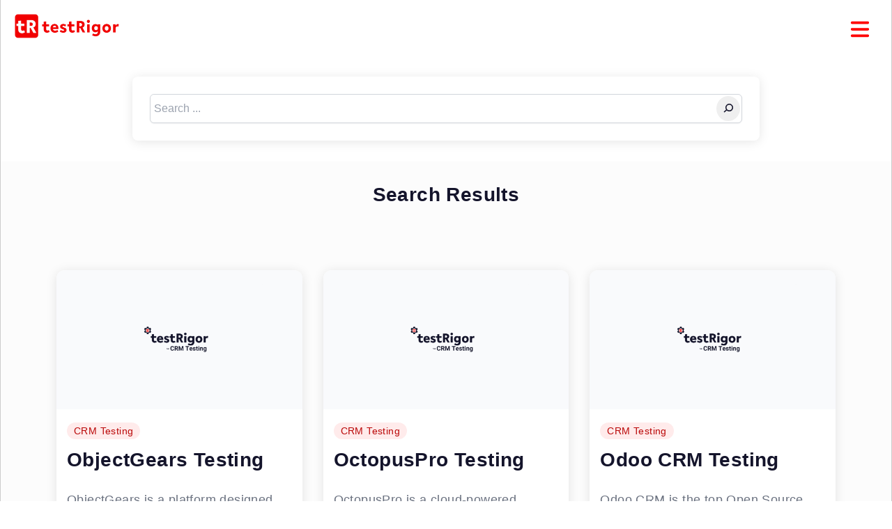

--- FILE ---
content_type: text/css
request_url: https://testrigor.com/wp-content/themes/testrigortheme/style.css
body_size: 41586
content:
:root{--blue:#007bff;--indigo:#6610f2;--purple:#6f42c1;--pink:#e83e8c;--red:#dc3545;--orange:#fd7e14;--yellow:#ffc107;--green:#28a745;--teal:#20c997;--cyan:#17a2b8;--white:#fff;--gray:#6c757d;--gray-dark:#343a40;--primary:#007bff;--secondary:#6c757d;--success:#28a745;--info:#17a2b8;--warning:#ffc107;--danger:#dc3545;--light:#f8f9fa;--dark:#343a40;--breakpoint-xs:0;--breakpoint-sm:576px;--breakpoint-md:768px;--breakpoint-lg:992px;--breakpoint-xl:1200px;--font-family-sans-serif:-apple-system,BlinkMacSystemFont,"Segoe UI",Roboto,"Helvetica Neue",Arial,"Noto Sans","Liberation Sans",sans-serif,"Apple Color Emoji","Segoe UI Emoji","Segoe UI Symbol","Noto Color Emoji";--font-family-monospace:SFMono-Regular,Menlo,Monaco,Consolas,"Liberation Mono","Courier New",monospace}*,::after,::before{box-sizing:border-box}html{font-family:sans-serif;line-height:1.15;-webkit-text-size-adjust:100%;-webkit-tap-highlight-color:transparent}article,aside,figcaption,figure,footer,header,hgroup,main,nav,section{display:block}body{margin:0;font-family:-apple-system,BlinkMacSystemFont,segoe ui,Roboto,helvetica neue,Arial,noto sans,liberation sans,sans-serif,apple color emoji,segoe ui emoji,segoe ui symbol,noto color emoji;font-size:1rem;font-weight:400;line-height:1.5;color:#212529;text-align:left;background-color:#fff}[tabindex="-1"]:focus:not(:focus-visible){outline:0!important}hr{box-sizing:content-box;height:0;overflow:visible}h1,h2,h3,h4,h5,h6{margin-top:0;margin-bottom:.5rem}p{margin-top:0;margin-bottom:1rem}abbr[data-original-title],abbr[title]{text-decoration:underline;-webkit-text-decoration:underline dotted;text-decoration:underline dotted;cursor:help;border-bottom:0;-webkit-text-decoration-skip-ink:none;text-decoration-skip-ink:none}address{margin-bottom:1rem;font-style:normal;line-height:inherit}dl,ol,ul{margin-top:0;margin-bottom:1rem}ol ol,ol ul,ul ol,ul ul{margin-bottom:0}dt{font-weight:700}dd{margin-bottom:.5rem;margin-left:0}blockquote{margin:0 0 1rem}b,strong{font-weight:bolder}small{font-size:80%}sub,sup{position:relative;font-size:75%;line-height:0;vertical-align:baseline}sub{bottom:-.25em}sup{top:-.5em}a{color:#007bff;text-decoration:none;background-color:transparent}a:hover{color:#0056b3;text-decoration:underline}a:not([href]):not([class]){color:inherit;text-decoration:none}a:not([href]):not([class]):hover{color:inherit;text-decoration:none}code,kbd,pre,samp{font-family:SFMono-Regular,Menlo,Monaco,Consolas,liberation mono,courier new,monospace;font-size:1em}pre{margin-top:0;margin-bottom:1rem;overflow:auto;-ms-overflow-style:scrollbar}figure{margin:0 0 1rem}img{vertical-align:middle;border-style:none}svg{overflow:hidden;vertical-align:middle}table{border-collapse:collapse}caption{padding-top:.75rem;padding-bottom:.75rem;color:#6c757d;text-align:left;caption-side:bottom}th{text-align:inherit;text-align:-webkit-match-parent}label{display:inline-block;margin-bottom:.5rem}button{border-radius:0}button:focus:not(:focus-visible){outline:0}button,input,optgroup,select,textarea{margin:0;font-family:inherit;font-size:inherit;line-height:inherit}button,input{overflow:visible}button,select{text-transform:none}[role=button]{cursor:pointer}select{word-wrap:normal}[type=button],[type=reset],[type=submit],button{-webkit-appearance:button}[type=button]:not(:disabled),[type=reset]:not(:disabled),[type=submit]:not(:disabled),button:not(:disabled){cursor:pointer}[type=button]::-moz-focus-inner,[type=reset]::-moz-focus-inner,[type=submit]::-moz-focus-inner,button::-moz-focus-inner{padding:0;border-style:none}input[type=checkbox],input[type=radio]{box-sizing:border-box;padding:0}textarea{overflow:auto;resize:vertical}fieldset{min-width:0;padding:0;margin:0;border:0}legend{display:block;width:100%;max-width:100%;padding:0;margin-bottom:.5rem;font-size:1.5rem;line-height:inherit;color:inherit;white-space:normal}progress{vertical-align:baseline}[type=number]::-webkit-inner-spin-button,[type=number]::-webkit-outer-spin-button{height:auto}[type=search]{outline-offset:-2px;-webkit-appearance:none}[type=search]::-webkit-search-decoration{-webkit-appearance:none}::-webkit-file-upload-button{font:inherit;-webkit-appearance:button}output{display:inline-block}summary{display:list-item;cursor:pointer}template{display:none}[hidden]{display:none!important}.h1,.h2,.h3,.h4,.h5,.h6,h1,h2,h3,h4,h5,h6{margin-bottom:.5rem;font-weight:500;line-height:1.2}.h1,h1{font-size:2.5rem}.h2,h2{font-size:2rem}.h3,h3{font-size:1.75rem}.h4,h4{font-size:1.5rem}.h5,h5{font-size:1.25rem}.h6,h6{font-size:1rem}.lead{font-size:1.25rem;font-weight:300}.display-1{font-size:6rem;font-weight:300;line-height:1.2}.display-2{font-size:5.5rem;font-weight:300;line-height:1.2}.display-3{font-size:4.5rem;font-weight:300;line-height:1.2}.display-4{font-size:3.5rem;font-weight:300;line-height:1.2}hr{margin-top:1rem;margin-bottom:1rem;border:0;border-top:1px solid rgba(0,0,0,.1)}.small,small{font-size:80%;font-weight:400}.mark,mark{padding:.2em;background-color:#fcf8e3}.list-unstyled{padding-left:0;list-style:none}.list-inline{padding-left:0;list-style:none}.list-inline-item{display:inline-block}.list-inline-item:not(:last-child){margin-right:.5rem}.initialism{font-size:90%;text-transform:uppercase}.blockquote{margin-bottom:1rem;font-size:1.25rem}.blockquote-footer{display:block;font-size:80%;color:#6c757d}.blockquote-footer::before{content:"\2014\00A0"}.img-fluid{max-width:100%;height:auto}.img-thumbnail{padding:.25rem;background-color:#fff;border:1px solid #dee2e6;border-radius:.25rem;max-width:100%;height:auto}.figure{display:inline-block}.figure-img{margin-bottom:.5rem;line-height:1}.figure-caption{font-size:90%;color:#6c757d}code{font-size:87.5%;color:#e83e8c;word-wrap:break-word}a>code{color:inherit}kbd{padding:.2rem .4rem;font-size:87.5%;color:#fff;background-color:#212529;border-radius:.2rem}kbd kbd{padding:0;font-size:100%;font-weight:700}pre{display:block;font-size:87.5%;color:#212529}pre code{font-size:inherit;color:inherit;word-break:normal}.pre-scrollable{max-height:340px;overflow-y:scroll}.container,.container-fluid,.container-lg,.container-md,.container-sm,.container-xl{width:100%;padding-right:15px;padding-left:15px;margin-right:auto;margin-left:auto}@media (min-width:576px){.container,.container-sm{max-width:540px}}@media (min-width:768px){.container,.container-md,.container-sm{max-width:720px}}@media (min-width:992px){.container,.container-lg,.container-md,.container-sm{max-width:960px}}@media (min-width:1200px){.container,.container-lg,.container-md,.container-sm,.container-xl{max-width:1140px}}.row{display:-ms-flexbox;display:flex;-ms-flex-wrap:wrap;flex-wrap:wrap;margin-right:-15px;margin-left:-15px}.no-gutters{margin-right:0;margin-left:0}.no-gutters>.col,.no-gutters>[class*=col-]{padding-right:0;padding-left:0}.col,.col-1,.col-10,.col-11,.col-12,.col-2,.col-3,.col-4,.col-5,.col-6,.col-7,.col-8,.col-9,.col-auto,.col-lg,.col-lg-1,.col-lg-10,.col-lg-11,.col-lg-12,.col-lg-2,.col-lg-3,.col-lg-4,.col-lg-5,.col-lg-6,.col-lg-7,.col-lg-8,.col-lg-9,.col-lg-auto,.col-md,.col-md-1,.col-md-10,.col-md-11,.col-md-12,.col-md-2,.col-md-3,.col-md-4,.col-md-5,.col-md-6,.col-md-7,.col-md-8,.col-md-9,.col-md-auto,.col-sm,.col-sm-1,.col-sm-10,.col-sm-11,.col-sm-12,.col-sm-2,.col-sm-3,.col-sm-4,.col-sm-5,.col-sm-6,.col-sm-7,.col-sm-8,.col-sm-9,.col-sm-auto,.col-xl,.col-xl-1,.col-xl-10,.col-xl-11,.col-xl-12,.col-xl-2,.col-xl-3,.col-xl-4,.col-xl-5,.col-xl-6,.col-xl-7,.col-xl-8,.col-xl-9,.col-xl-auto{position:relative;width:100%;padding-right:15px;padding-left:15px}.col{-ms-flex-preferred-size:0;flex-basis:0;-ms-flex-positive:1;flex-grow:1;max-width:100%}.row-cols-1>*{-ms-flex:0 0 100%;flex:0 0 100%;max-width:100%}.row-cols-2>*{-ms-flex:0 0 50%;flex:0 0 50%;max-width:50%}.row-cols-3>*{-ms-flex:0 0 33.333333%;flex:0 0 33.333333%;max-width:33.333333%}.row-cols-4>*{-ms-flex:0 0 25%;flex:0 0 25%;max-width:25%}.row-cols-5>*{-ms-flex:0 0 20%;flex:0 0 20%;max-width:20%}.row-cols-6>*{-ms-flex:0 0 16.666667%;flex:0 0 16.666667%;max-width:16.666667%}.col-auto{-ms-flex:0 0 auto;flex:0 0 auto;width:auto;max-width:100%}.col-1{-ms-flex:0 0 8.333333%;flex:0 0 8.333333%;max-width:8.333333%}.col-2{-ms-flex:0 0 16.666667%;flex:0 0 16.666667%;max-width:16.666667%}.col-3{-ms-flex:0 0 25%;flex:0 0 25%;max-width:25%}.col-4{-ms-flex:0 0 33.333333%;flex:0 0 33.333333%;max-width:33.333333%}.col-5{-ms-flex:0 0 41.666667%;flex:0 0 41.666667%;max-width:41.666667%}.col-6{-ms-flex:0 0 50%;flex:0 0 50%;max-width:50%}.col-7{-ms-flex:0 0 58.333333%;flex:0 0 58.333333%;max-width:58.333333%}.col-8{-ms-flex:0 0 66.666667%;flex:0 0 66.666667%;max-width:66.666667%}.col-9{-ms-flex:0 0 75%;flex:0 0 75%;max-width:75%}.col-10{-ms-flex:0 0 83.333333%;flex:0 0 83.333333%;max-width:83.333333%}.col-11{-ms-flex:0 0 91.666667%;flex:0 0 91.666667%;max-width:91.666667%}.col-12{-ms-flex:0 0 100%;flex:0 0 100%;max-width:100%}.order-first{-ms-flex-order:-1;order:-1}.order-last{-ms-flex-order:13;order:13}.order-0{-ms-flex-order:0;order:0}.order-1{-ms-flex-order:1;order:1}.order-2{-ms-flex-order:2;order:2}.order-3{-ms-flex-order:3;order:3}.order-4{-ms-flex-order:4;order:4}.order-5{-ms-flex-order:5;order:5}.order-6{-ms-flex-order:6;order:6}.order-7{-ms-flex-order:7;order:7}.order-8{-ms-flex-order:8;order:8}.order-9{-ms-flex-order:9;order:9}.order-10{-ms-flex-order:10;order:10}.order-11{-ms-flex-order:11;order:11}.order-12{-ms-flex-order:12;order:12}.offset-1{margin-left:8.333333%}.offset-2{margin-left:16.666667%}.offset-3{margin-left:25%}.offset-4{margin-left:33.333333%}.offset-5{margin-left:41.666667%}.offset-6{margin-left:50%}.offset-7{margin-left:58.333333%}.offset-8{margin-left:66.666667%}.offset-9{margin-left:75%}.offset-10{margin-left:83.333333%}.offset-11{margin-left:91.666667%}@media (min-width:576px){.col-sm{-ms-flex-preferred-size:0;flex-basis:0;-ms-flex-positive:1;flex-grow:1;max-width:100%}.row-cols-sm-1>*{-ms-flex:0 0 100%;flex:0 0 100%;max-width:100%}.row-cols-sm-2>*{-ms-flex:0 0 50%;flex:0 0 50%;max-width:50%}.row-cols-sm-3>*{-ms-flex:0 0 33.333333%;flex:0 0 33.333333%;max-width:33.333333%}.row-cols-sm-4>*{-ms-flex:0 0 25%;flex:0 0 25%;max-width:25%}.row-cols-sm-5>*{-ms-flex:0 0 20%;flex:0 0 20%;max-width:20%}.row-cols-sm-6>*{-ms-flex:0 0 16.666667%;flex:0 0 16.666667%;max-width:16.666667%}.col-sm-auto{-ms-flex:0 0 auto;flex:0 0 auto;width:auto;max-width:100%}.col-sm-1{-ms-flex:0 0 8.333333%;flex:0 0 8.333333%;max-width:8.333333%}.col-sm-2{-ms-flex:0 0 16.666667%;flex:0 0 16.666667%;max-width:16.666667%}.col-sm-3{-ms-flex:0 0 25%;flex:0 0 25%;max-width:25%}.col-sm-4{-ms-flex:0 0 33.333333%;flex:0 0 33.333333%;max-width:33.333333%}.col-sm-5{-ms-flex:0 0 41.666667%;flex:0 0 41.666667%;max-width:41.666667%}.col-sm-6{-ms-flex:0 0 50%;flex:0 0 50%;max-width:50%}.col-sm-7{-ms-flex:0 0 58.333333%;flex:0 0 58.333333%;max-width:58.333333%}.col-sm-8{-ms-flex:0 0 66.666667%;flex:0 0 66.666667%;max-width:66.666667%}.col-sm-9{-ms-flex:0 0 75%;flex:0 0 75%;max-width:75%}.col-sm-10{-ms-flex:0 0 83.333333%;flex:0 0 83.333333%;max-width:83.333333%}.col-sm-11{-ms-flex:0 0 91.666667%;flex:0 0 91.666667%;max-width:91.666667%}.col-sm-12{-ms-flex:0 0 100%;flex:0 0 100%;max-width:100%}.order-sm-first{-ms-flex-order:-1;order:-1}.order-sm-last{-ms-flex-order:13;order:13}.order-sm-0{-ms-flex-order:0;order:0}.order-sm-1{-ms-flex-order:1;order:1}.order-sm-2{-ms-flex-order:2;order:2}.order-sm-3{-ms-flex-order:3;order:3}.order-sm-4{-ms-flex-order:4;order:4}.order-sm-5{-ms-flex-order:5;order:5}.order-sm-6{-ms-flex-order:6;order:6}.order-sm-7{-ms-flex-order:7;order:7}.order-sm-8{-ms-flex-order:8;order:8}.order-sm-9{-ms-flex-order:9;order:9}.order-sm-10{-ms-flex-order:10;order:10}.order-sm-11{-ms-flex-order:11;order:11}.order-sm-12{-ms-flex-order:12;order:12}.offset-sm-0{margin-left:0}.offset-sm-1{margin-left:8.333333%}.offset-sm-2{margin-left:16.666667%}.offset-sm-3{margin-left:25%}.offset-sm-4{margin-left:33.333333%}.offset-sm-5{margin-left:41.666667%}.offset-sm-6{margin-left:50%}.offset-sm-7{margin-left:58.333333%}.offset-sm-8{margin-left:66.666667%}.offset-sm-9{margin-left:75%}.offset-sm-10{margin-left:83.333333%}.offset-sm-11{margin-left:91.666667%}}@media (min-width:768px){.col-md{-ms-flex-preferred-size:0;flex-basis:0;-ms-flex-positive:1;flex-grow:1;max-width:100%}.row-cols-md-1>*{-ms-flex:0 0 100%;flex:0 0 100%;max-width:100%}.row-cols-md-2>*{-ms-flex:0 0 50%;flex:0 0 50%;max-width:50%}.row-cols-md-3>*{-ms-flex:0 0 33.333333%;flex:0 0 33.333333%;max-width:33.333333%}.row-cols-md-4>*{-ms-flex:0 0 25%;flex:0 0 25%;max-width:25%}.row-cols-md-5>*{-ms-flex:0 0 20%;flex:0 0 20%;max-width:20%}.row-cols-md-6>*{-ms-flex:0 0 16.666667%;flex:0 0 16.666667%;max-width:16.666667%}.col-md-auto{-ms-flex:0 0 auto;flex:0 0 auto;width:auto;max-width:100%}.col-md-1{-ms-flex:0 0 8.333333%;flex:0 0 8.333333%;max-width:8.333333%}.col-md-2{-ms-flex:0 0 16.666667%;flex:0 0 16.666667%;max-width:16.666667%}.col-md-3{-ms-flex:0 0 25%;flex:0 0 25%;max-width:25%}.col-md-4{-ms-flex:0 0 33.333333%;flex:0 0 33.333333%;max-width:33.333333%}.col-md-5{-ms-flex:0 0 41.666667%;flex:0 0 41.666667%;max-width:41.666667%}.col-md-6{-ms-flex:0 0 50%;flex:0 0 50%;max-width:50%}.col-md-7{-ms-flex:0 0 58.333333%;flex:0 0 58.333333%;max-width:58.333333%}.col-md-8{-ms-flex:0 0 66.666667%;flex:0 0 66.666667%;max-width:66.666667%}.col-md-9{-ms-flex:0 0 75%;flex:0 0 75%;max-width:75%}.col-md-10{-ms-flex:0 0 83.333333%;flex:0 0 83.333333%;max-width:83.333333%}.col-md-11{-ms-flex:0 0 91.666667%;flex:0 0 91.666667%;max-width:91.666667%}.col-md-12{-ms-flex:0 0 100%;flex:0 0 100%;max-width:100%}.order-md-first{-ms-flex-order:-1;order:-1}.order-md-last{-ms-flex-order:13;order:13}.order-md-0{-ms-flex-order:0;order:0}.order-md-1{-ms-flex-order:1;order:1}.order-md-2{-ms-flex-order:2;order:2}.order-md-3{-ms-flex-order:3;order:3}.order-md-4{-ms-flex-order:4;order:4}.order-md-5{-ms-flex-order:5;order:5}.order-md-6{-ms-flex-order:6;order:6}.order-md-7{-ms-flex-order:7;order:7}.order-md-8{-ms-flex-order:8;order:8}.order-md-9{-ms-flex-order:9;order:9}.order-md-10{-ms-flex-order:10;order:10}.order-md-11{-ms-flex-order:11;order:11}.order-md-12{-ms-flex-order:12;order:12}.offset-md-0{margin-left:0}.offset-md-1{margin-left:8.333333%}.offset-md-2{margin-left:16.666667%}.offset-md-3{margin-left:25%}.offset-md-4{margin-left:33.333333%}.offset-md-5{margin-left:41.666667%}.offset-md-6{margin-left:50%}.offset-md-7{margin-left:58.333333%}.offset-md-8{margin-left:66.666667%}.offset-md-9{margin-left:75%}.offset-md-10{margin-left:83.333333%}.offset-md-11{margin-left:91.666667%}}@media (min-width:992px){.col-lg{-ms-flex-preferred-size:0;flex-basis:0;-ms-flex-positive:1;flex-grow:1;max-width:100%}.row-cols-lg-1>*{-ms-flex:0 0 100%;flex:0 0 100%;max-width:100%}.row-cols-lg-2>*{-ms-flex:0 0 50%;flex:0 0 50%;max-width:50%}.row-cols-lg-3>*{-ms-flex:0 0 33.333333%;flex:0 0 33.333333%;max-width:33.333333%}.row-cols-lg-4>*{-ms-flex:0 0 25%;flex:0 0 25%;max-width:25%}.row-cols-lg-5>*{-ms-flex:0 0 20%;flex:0 0 20%;max-width:20%}.row-cols-lg-6>*{-ms-flex:0 0 16.666667%;flex:0 0 16.666667%;max-width:16.666667%}.col-lg-auto{-ms-flex:0 0 auto;flex:0 0 auto;width:auto;max-width:100%}.col-lg-1{-ms-flex:0 0 8.333333%;flex:0 0 8.333333%;max-width:8.333333%}.col-lg-2{-ms-flex:0 0 16.666667%;flex:0 0 16.666667%;max-width:16.666667%}.col-lg-3{-ms-flex:0 0 25%;flex:0 0 25%;max-width:25%}.col-lg-4{-ms-flex:0 0 33.333333%;flex:0 0 33.333333%;max-width:33.333333%}.col-lg-5{-ms-flex:0 0 41.666667%;flex:0 0 41.666667%;max-width:41.666667%}.col-lg-6{-ms-flex:0 0 50%;flex:0 0 50%;max-width:50%}.col-lg-7{-ms-flex:0 0 58.333333%;flex:0 0 58.333333%;max-width:58.333333%}.col-lg-8{-ms-flex:0 0 66.666667%;flex:0 0 66.666667%;max-width:66.666667%}.col-lg-9{-ms-flex:0 0 75%;flex:0 0 75%;max-width:75%}.col-lg-10{-ms-flex:0 0 83.333333%;flex:0 0 83.333333%;max-width:83.333333%}.col-lg-11{-ms-flex:0 0 91.666667%;flex:0 0 91.666667%;max-width:91.666667%}.col-lg-12{-ms-flex:0 0 100%;flex:0 0 100%;max-width:100%}.order-lg-first{-ms-flex-order:-1;order:-1}.order-lg-last{-ms-flex-order:13;order:13}.order-lg-0{-ms-flex-order:0;order:0}.order-lg-1{-ms-flex-order:1;order:1}.order-lg-2{-ms-flex-order:2;order:2}.order-lg-3{-ms-flex-order:3;order:3}.order-lg-4{-ms-flex-order:4;order:4}.order-lg-5{-ms-flex-order:5;order:5}.order-lg-6{-ms-flex-order:6;order:6}.order-lg-7{-ms-flex-order:7;order:7}.order-lg-8{-ms-flex-order:8;order:8}.order-lg-9{-ms-flex-order:9;order:9}.order-lg-10{-ms-flex-order:10;order:10}.order-lg-11{-ms-flex-order:11;order:11}.order-lg-12{-ms-flex-order:12;order:12}.offset-lg-0{margin-left:0}.offset-lg-1{margin-left:8.333333%}.offset-lg-2{margin-left:16.666667%}.offset-lg-3{margin-left:25%}.offset-lg-4{margin-left:33.333333%}.offset-lg-5{margin-left:41.666667%}.offset-lg-6{margin-left:50%}.offset-lg-7{margin-left:58.333333%}.offset-lg-8{margin-left:66.666667%}.offset-lg-9{margin-left:75%}.offset-lg-10{margin-left:83.333333%}.offset-lg-11{margin-left:91.666667%}}@media (min-width:1200px){.col-xl{-ms-flex-preferred-size:0;flex-basis:0;-ms-flex-positive:1;flex-grow:1;max-width:100%}.row-cols-xl-1>*{-ms-flex:0 0 100%;flex:0 0 100%;max-width:100%}.row-cols-xl-2>*{-ms-flex:0 0 50%;flex:0 0 50%;max-width:50%}.row-cols-xl-3>*{-ms-flex:0 0 33.333333%;flex:0 0 33.333333%;max-width:33.333333%}.row-cols-xl-4>*{-ms-flex:0 0 25%;flex:0 0 25%;max-width:25%}.row-cols-xl-5>*{-ms-flex:0 0 20%;flex:0 0 20%;max-width:20%}.row-cols-xl-6>*{-ms-flex:0 0 16.666667%;flex:0 0 16.666667%;max-width:16.666667%}.col-xl-auto{-ms-flex:0 0 auto;flex:0 0 auto;width:auto;max-width:100%}.col-xl-1{-ms-flex:0 0 8.333333%;flex:0 0 8.333333%;max-width:8.333333%}.col-xl-2{-ms-flex:0 0 16.666667%;flex:0 0 16.666667%;max-width:16.666667%}.col-xl-3{-ms-flex:0 0 25%;flex:0 0 25%;max-width:25%}.col-xl-4{-ms-flex:0 0 33.333333%;flex:0 0 33.333333%;max-width:33.333333%}.col-xl-5{-ms-flex:0 0 41.666667%;flex:0 0 41.666667%;max-width:41.666667%}.col-xl-6{-ms-flex:0 0 50%;flex:0 0 50%;max-width:50%}.col-xl-7{-ms-flex:0 0 58.333333%;flex:0 0 58.333333%;max-width:58.333333%}.col-xl-8{-ms-flex:0 0 66.666667%;flex:0 0 66.666667%;max-width:66.666667%}.col-xl-9{-ms-flex:0 0 75%;flex:0 0 75%;max-width:75%}.col-xl-10{-ms-flex:0 0 83.333333%;flex:0 0 83.333333%;max-width:83.333333%}.col-xl-11{-ms-flex:0 0 91.666667%;flex:0 0 91.666667%;max-width:91.666667%}.col-xl-12{-ms-flex:0 0 100%;flex:0 0 100%;max-width:100%}.order-xl-first{-ms-flex-order:-1;order:-1}.order-xl-last{-ms-flex-order:13;order:13}.order-xl-0{-ms-flex-order:0;order:0}.order-xl-1{-ms-flex-order:1;order:1}.order-xl-2{-ms-flex-order:2;order:2}.order-xl-3{-ms-flex-order:3;order:3}.order-xl-4{-ms-flex-order:4;order:4}.order-xl-5{-ms-flex-order:5;order:5}.order-xl-6{-ms-flex-order:6;order:6}.order-xl-7{-ms-flex-order:7;order:7}.order-xl-8{-ms-flex-order:8;order:8}.order-xl-9{-ms-flex-order:9;order:9}.order-xl-10{-ms-flex-order:10;order:10}.order-xl-11{-ms-flex-order:11;order:11}.order-xl-12{-ms-flex-order:12;order:12}.offset-xl-0{margin-left:0}.offset-xl-1{margin-left:8.333333%}.offset-xl-2{margin-left:16.666667%}.offset-xl-3{margin-left:25%}.offset-xl-4{margin-left:33.333333%}.offset-xl-5{margin-left:41.666667%}.offset-xl-6{margin-left:50%}.offset-xl-7{margin-left:58.333333%}.offset-xl-8{margin-left:66.666667%}.offset-xl-9{margin-left:75%}.offset-xl-10{margin-left:83.333333%}.offset-xl-11{margin-left:91.666667%}}.table{width:100%;margin-bottom:1rem;color:#212529}.table td,.table th{padding:.75rem;vertical-align:top;border-top:1px solid #dee2e6}.table thead th{vertical-align:bottom;border-bottom:2px solid #dee2e6}.table tbody+tbody{border-top:2px solid #dee2e6}.table-sm td,.table-sm th{padding:.3rem}.table-bordered{border:1px solid #dee2e6}.table-bordered td,.table-bordered th{border:1px solid #dee2e6}.table-bordered thead td,.table-bordered thead th{border-bottom-width:2px}.table-borderless tbody+tbody,.table-borderless td,.table-borderless th,.table-borderless thead th{border:0}.table-striped tbody tr:nth-of-type(odd){background-color:rgba(0,0,0,.05)}.table-hover tbody tr:hover{color:#212529;background-color:rgba(0,0,0,.075)}.table-primary,.table-primary>td,.table-primary>th{background-color:#b8daff}.table-primary tbody+tbody,.table-primary td,.table-primary th,.table-primary thead th{border-color:#7abaff}.table-hover .table-primary:hover{background-color:#9fcdff}.table-hover .table-primary:hover>td,.table-hover .table-primary:hover>th{background-color:#9fcdff}.table-secondary,.table-secondary>td,.table-secondary>th{background-color:#d6d8db}.table-secondary tbody+tbody,.table-secondary td,.table-secondary th,.table-secondary thead th{border-color:#b3b7bb}.table-hover .table-secondary:hover{background-color:#c8cbcf}.table-hover .table-secondary:hover>td,.table-hover .table-secondary:hover>th{background-color:#c8cbcf}.table-success,.table-success>td,.table-success>th{background-color:#c3e6cb}.table-success tbody+tbody,.table-success td,.table-success th,.table-success thead th{border-color:#8fd19e}.table-hover .table-success:hover{background-color:#b1dfbb}.table-hover .table-success:hover>td,.table-hover .table-success:hover>th{background-color:#b1dfbb}.table-info,.table-info>td,.table-info>th{background-color:#bee5eb}.table-info tbody+tbody,.table-info td,.table-info th,.table-info thead th{border-color:#86cfda}.table-hover .table-info:hover{background-color:#abdde5}.table-hover .table-info:hover>td,.table-hover .table-info:hover>th{background-color:#abdde5}.table-warning,.table-warning>td,.table-warning>th{background-color:#ffeeba}.table-warning tbody+tbody,.table-warning td,.table-warning th,.table-warning thead th{border-color:#ffdf7e}.table-hover .table-warning:hover{background-color:#ffe8a1}.table-hover .table-warning:hover>td,.table-hover .table-warning:hover>th{background-color:#ffe8a1}.table-danger,.table-danger>td,.table-danger>th{background-color:#f5c6cb}.table-danger tbody+tbody,.table-danger td,.table-danger th,.table-danger thead th{border-color:#ed969e}.table-hover .table-danger:hover{background-color:#f1b0b7}.table-hover .table-danger:hover>td,.table-hover .table-danger:hover>th{background-color:#f1b0b7}.table-light,.table-light>td,.table-light>th{background-color:#fdfdfe}.table-light tbody+tbody,.table-light td,.table-light th,.table-light thead th{border-color:#fbfcfc}.table-hover .table-light:hover{background-color:#ececf6}.table-hover .table-light:hover>td,.table-hover .table-light:hover>th{background-color:#ececf6}.table-dark,.table-dark>td,.table-dark>th{background-color:#c6c8ca}.table-dark tbody+tbody,.table-dark td,.table-dark th,.table-dark thead th{border-color:#95999c}.table-hover .table-dark:hover{background-color:#b9bbbe}.table-hover .table-dark:hover>td,.table-hover .table-dark:hover>th{background-color:#b9bbbe}.table-active,.table-active>td,.table-active>th{background-color:rgba(0,0,0,.075)}.table-hover .table-active:hover{background-color:rgba(0,0,0,.075)}.table-hover .table-active:hover>td,.table-hover .table-active:hover>th{background-color:rgba(0,0,0,.075)}.table .thead-dark th{color:#fff;background-color:#343a40;border-color:#454d55}.table .thead-light th{color:#495057;background-color:#e9ecef;border-color:#dee2e6}.table-dark{color:#fff;background-color:#343a40}.table-dark td,.table-dark th,.table-dark thead th{border-color:#454d55}.table-dark.table-bordered{border:0}.table-dark.table-striped tbody tr:nth-of-type(odd){background-color:rgba(255,255,255,.05)}.table-dark.table-hover tbody tr:hover{color:#fff;background-color:rgba(255,255,255,.075)}@media (max-width:575.98px){.table-responsive-sm{display:block;width:100%;overflow-x:auto;-webkit-overflow-scrolling:touch}.table-responsive-sm>.table-bordered{border:0}}@media (max-width:767.98px){.table-responsive-md{display:block;width:100%;overflow-x:auto;-webkit-overflow-scrolling:touch}.table-responsive-md>.table-bordered{border:0}}@media (max-width:991.98px){.table-responsive-lg{display:block;width:100%;overflow-x:auto;-webkit-overflow-scrolling:touch}.table-responsive-lg>.table-bordered{border:0}}@media (max-width:1199.98px){.table-responsive-xl{display:block;width:100%;overflow-x:auto;-webkit-overflow-scrolling:touch}.table-responsive-xl>.table-bordered{border:0}}.table-responsive{display:block;width:100%;overflow-x:auto;-webkit-overflow-scrolling:touch}.table-responsive>.table-bordered{border:0}.form-control{display:block;width:100%;height:calc(1.5em + .75rem + 2px);padding:.375rem .75rem;font-size:1rem;font-weight:400;line-height:1.5;color:#495057;background-color:#fff;background-clip:padding-box;border:1px solid #ced4da;border-radius:.25rem;transition:border-color .15s ease-in-out,box-shadow .15s ease-in-out}@media (prefers-reduced-motion:reduce){.form-control{transition:none}}.form-control::-ms-expand{background-color:transparent;border:0}.form-control:-moz-focusring{color:transparent;text-shadow:0 0 0 #495057}.form-control:focus{color:#495057;background-color:#fff;border-color:#80bdff;outline:0;box-shadow:0 0 0 .2rem rgba(0,123,255,.25)}.form-control::-webkit-input-placeholder{color:#9ca3af;opacity:1}.form-control::-moz-placeholder{color:#9ca3af;opacity:1}.form-control:-ms-input-placeholder{color:#9ca3af;opacity:1}.form-control::-ms-input-placeholder{color:#9ca3af;opacity:1}.form-control::placeholder{color:#9ca3af;opacity:1}.form-control:disabled,.form-control[readonly]{background-color:#e9ecef;opacity:1}input[type=date].form-control,input[type=datetime-local].form-control,input[type=month].form-control,input[type=time].form-control{-webkit-appearance:none;-moz-appearance:none;appearance:none}select.form-control:focus::-ms-value{color:#495057;background-color:#fff}.form-control-file,.form-control-range{display:block;width:100%}.col-form-label{padding-top:calc(.375rem + 1px);padding-bottom:calc(.375rem + 1px);margin-bottom:0;font-size:inherit;line-height:1.5}.col-form-label-lg{padding-top:calc(.5rem + 1px);padding-bottom:calc(.5rem + 1px);font-size:1.25rem;line-height:1.5}.col-form-label-sm{padding-top:calc(.25rem + 1px);padding-bottom:calc(.25rem + 1px);font-size:.875rem;line-height:1.5}.form-control-plaintext{display:block;width:100%;padding:.375rem 0;margin-bottom:0;font-size:1rem;line-height:1.5;color:#212529;background-color:transparent;border:solid transparent;border-width:1px 0}.form-control-plaintext.form-control-lg,.form-control-plaintext.form-control-sm{padding-right:0;padding-left:0}.form-control-sm{height:calc(1.5em + .5rem + 2px);padding:.25rem .5rem;font-size:.875rem;line-height:1.5;border-radius:.2rem}.form-control-lg{height:calc(1.5em + 1rem + 2px);padding:.5rem 1rem;font-size:1.25rem;line-height:1.5;border-radius:.3rem}select.form-control[multiple],select.form-control[size]{height:auto}textarea.form-control{height:auto}.form-group{margin-bottom:1rem}.form-text{display:block;margin-top:.25rem}.form-row{display:-ms-flexbox;display:flex;-ms-flex-wrap:wrap;flex-wrap:wrap;margin-right:-5px;margin-left:-5px}.form-row>.col,.form-row>[class*=col-]{padding-right:5px;padding-left:5px}.form-check{position:relative;display:block;padding-left:1.25rem}.form-check-input{position:absolute;margin-top:.3rem;margin-left:-1.25rem}.form-check-input:disabled~.form-check-label,.form-check-input[disabled]~.form-check-label{color:#6c757d}.form-check-label{margin-bottom:0}.form-check-inline{display:-ms-inline-flexbox;display:inline-flex;-ms-flex-align:center;align-items:center;padding-left:0;margin-right:.75rem}.form-check-inline .form-check-input{position:static;margin-top:0;margin-right:.3125rem;margin-left:0}.valid-feedback{display:none;width:100%;margin-top:.25rem;font-size:80%;color:#28a745}.valid-tooltip{position:absolute;top:100%;left:0;z-index:5;display:none;max-width:100%;padding:.25rem .5rem;margin-top:.1rem;font-size:.875rem;line-height:1.5;color:#fff;background-color:rgba(40,167,69,.9);border-radius:.25rem}.form-row>.col>.valid-tooltip,.form-row>[class*=col-]>.valid-tooltip{left:5px}.is-valid~.valid-feedback,.is-valid~.valid-tooltip,.was-validated :valid~.valid-feedback,.was-validated :valid~.valid-tooltip{display:block}.form-control.is-valid,.was-validated .form-control:valid{border-color:#28a745;padding-right:calc(1.5em + .75rem);background-image:url([data-uri]);background-repeat:no-repeat;background-position:right calc(.375em + .1875rem) center;background-size:calc(.75em + .375rem) calc(.75em + .375rem)}.form-control.is-valid:focus,.was-validated .form-control:valid:focus{border-color:#28a745;box-shadow:0 0 0 .2rem rgba(40,167,69,.25)}.was-validated textarea.form-control:valid,textarea.form-control.is-valid{padding-right:calc(1.5em + .75rem);background-position:top calc(.375em + .1875rem) right calc(.375em + .1875rem)}.custom-select.is-valid,.was-validated .custom-select:valid{border-color:#28a745;padding-right:calc(.75em + 2.3125rem);background:url("data:image/svg+xml,%3csvg xmlns='http://www.w3.org/2000/svg' width='4' height='5' viewBox='0 0 4 5'%3e%3cpath fill='%23343a40' d='M2 0L0 2h4zm0 5L0 3h4z'/%3e%3c/svg%3e") right .75rem center/8px 10px no-repeat,#fff url("data:image/svg+xml,%3csvg xmlns='http://www.w3.org/2000/svg' width='8' height='8' viewBox='0 0 8 8'%3e%3cpath fill='%2328a745' d='M2.3 6.73L.6 4.53c-.4-1.04.46-1.4 1.1-.8l1.1 1.4 3.4-3.8c.6-.63 1.6-.27 1.2.7l-4 4.6c-.43.5-.8.4-1.1.1z'/%3e%3c/svg%3e") center right 1.75rem/calc(.75em + .375rem) calc(.75em + .375rem) no-repeat}.custom-select.is-valid:focus,.was-validated .custom-select:valid:focus{border-color:#28a745;box-shadow:0 0 0 .2rem rgba(40,167,69,.25)}.form-check-input.is-valid~.form-check-label,.was-validated .form-check-input:valid~.form-check-label{color:#28a745}.form-check-input.is-valid~.valid-feedback,.form-check-input.is-valid~.valid-tooltip,.was-validated .form-check-input:valid~.valid-feedback,.was-validated .form-check-input:valid~.valid-tooltip{display:block}.custom-control-input.is-valid~.custom-control-label,.was-validated .custom-control-input:valid~.custom-control-label{color:#28a745}.custom-control-input.is-valid~.custom-control-label::before,.was-validated .custom-control-input:valid~.custom-control-label::before{border-color:#28a745}.custom-control-input.is-valid:checked~.custom-control-label::before,.was-validated .custom-control-input:valid:checked~.custom-control-label::before{border-color:#34ce57;background-color:#34ce57}.custom-control-input.is-valid:focus~.custom-control-label::before,.was-validated .custom-control-input:valid:focus~.custom-control-label::before{box-shadow:0 0 0 .2rem rgba(40,167,69,.25)}.custom-control-input.is-valid:focus:not(:checked)~.custom-control-label::before,.was-validated .custom-control-input:valid:focus:not(:checked)~.custom-control-label::before{border-color:#28a745}.custom-file-input.is-valid~.custom-file-label,.was-validated .custom-file-input:valid~.custom-file-label{border-color:#28a745}.custom-file-input.is-valid:focus~.custom-file-label,.was-validated .custom-file-input:valid:focus~.custom-file-label{border-color:#28a745;box-shadow:0 0 0 .2rem rgba(40,167,69,.25)}.invalid-feedback{display:none;width:100%;margin-top:.25rem;font-size:80%;color:#dc3545}.invalid-tooltip{position:absolute;top:100%;left:0;z-index:5;display:none;max-width:100%;padding:.25rem .5rem;margin-top:.1rem;font-size:.875rem;line-height:1.5;color:#fff;background-color:rgba(220,53,69,.9);border-radius:.25rem}.form-row>.col>.invalid-tooltip,.form-row>[class*=col-]>.invalid-tooltip{left:5px}.is-invalid~.invalid-feedback,.is-invalid~.invalid-tooltip,.was-validated :invalid~.invalid-feedback,.was-validated :invalid~.invalid-tooltip{display:block}.form-control.is-invalid,.was-validated .form-control:invalid{border-color:#dc3545;padding-right:calc(1.5em + .75rem);background-image:url([data-uri]);background-repeat:no-repeat;background-position:right calc(.375em + .1875rem) center;background-size:calc(.75em + .375rem) calc(.75em + .375rem)}.form-control.is-invalid:focus,.was-validated .form-control:invalid:focus{border-color:#dc3545;box-shadow:0 0 0 .2rem rgba(220,53,69,.25)}.was-validated textarea.form-control:invalid,textarea.form-control.is-invalid{padding-right:calc(1.5em + .75rem);background-position:top calc(.375em + .1875rem) right calc(.375em + .1875rem)}.custom-select.is-invalid,.was-validated .custom-select:invalid{border-color:#dc3545;padding-right:calc(.75em + 2.3125rem);background:url("data:image/svg+xml,%3csvg xmlns='http://www.w3.org/2000/svg' width='4' height='5' viewBox='0 0 4 5'%3e%3cpath fill='%23343a40' d='M2 0L0 2h4zm0 5L0 3h4z'/%3e%3c/svg%3e") right .75rem center/8px 10px no-repeat,#fff url("data:image/svg+xml,%3csvg xmlns='http://www.w3.org/2000/svg' width='12' height='12' fill='none' stroke='%23dc3545' viewBox='0 0 12 12'%3e%3ccircle cx='6' cy='6' r='4.5'/%3e%3cpath stroke-linejoin='round' d='M5.8 3.6h.4L6 6.5z'/%3e%3ccircle cx='6' cy='8.2' r='.6' fill='%23dc3545' stroke='none'/%3e%3c/svg%3e") center right 1.75rem/calc(.75em + .375rem) calc(.75em + .375rem) no-repeat}.custom-select.is-invalid:focus,.was-validated .custom-select:invalid:focus{border-color:#dc3545;box-shadow:0 0 0 .2rem rgba(220,53,69,.25)}.form-check-input.is-invalid~.form-check-label,.was-validated .form-check-input:invalid~.form-check-label{color:#dc3545}.form-check-input.is-invalid~.invalid-feedback,.form-check-input.is-invalid~.invalid-tooltip,.was-validated .form-check-input:invalid~.invalid-feedback,.was-validated .form-check-input:invalid~.invalid-tooltip{display:block}.custom-control-input.is-invalid~.custom-control-label,.was-validated .custom-control-input:invalid~.custom-control-label{color:#dc3545}.custom-control-input.is-invalid~.custom-control-label::before,.was-validated .custom-control-input:invalid~.custom-control-label::before{border-color:#dc3545}.custom-control-input.is-invalid:checked~.custom-control-label::before,.was-validated .custom-control-input:invalid:checked~.custom-control-label::before{border-color:#e4606d;background-color:#e4606d}.custom-control-input.is-invalid:focus~.custom-control-label::before,.was-validated .custom-control-input:invalid:focus~.custom-control-label::before{box-shadow:0 0 0 .2rem rgba(220,53,69,.25)}.custom-control-input.is-invalid:focus:not(:checked)~.custom-control-label::before,.was-validated .custom-control-input:invalid:focus:not(:checked)~.custom-control-label::before{border-color:#dc3545}.custom-file-input.is-invalid~.custom-file-label,.was-validated .custom-file-input:invalid~.custom-file-label{border-color:#dc3545}.custom-file-input.is-invalid:focus~.custom-file-label,.was-validated .custom-file-input:invalid:focus~.custom-file-label{border-color:#dc3545;box-shadow:0 0 0 .2rem rgba(220,53,69,.25)}.form-inline{display:-ms-flexbox;display:flex;-ms-flex-flow:row wrap;flex-flow:row wrap;-ms-flex-align:center;align-items:center}.form-inline .form-check{width:100%}@media (min-width:576px){.form-inline label{display:-ms-flexbox;display:flex;-ms-flex-align:center;align-items:center;-ms-flex-pack:center;justify-content:center;margin-bottom:0}.form-inline .form-group{display:-ms-flexbox;display:flex;-ms-flex:0 0 auto;flex:0 0 auto;-ms-flex-flow:row wrap;flex-flow:row wrap;-ms-flex-align:center;align-items:center;margin-bottom:0}.form-inline .form-control{display:inline-block;width:auto;vertical-align:middle}.form-inline .form-control-plaintext{display:inline-block}.form-inline .custom-select,.form-inline .input-group{width:auto}.form-inline .form-check{display:-ms-flexbox;display:flex;-ms-flex-align:center;align-items:center;-ms-flex-pack:center;justify-content:center;width:auto;padding-left:0}.form-inline .form-check-input{position:relative;-ms-flex-negative:0;flex-shrink:0;margin-top:0;margin-right:.25rem;margin-left:0}.form-inline .custom-control{-ms-flex-align:center;align-items:center;-ms-flex-pack:center;justify-content:center}.form-inline .custom-control-label{margin-bottom:0}}.btn{display:inline-block;font-weight:400;color:#212529;text-align:center;vertical-align:middle;-webkit-user-select:none;-moz-user-select:none;-ms-user-select:none;user-select:none;background-color:transparent;border:1px solid transparent;padding:.375rem .75rem;font-size:1rem;line-height:1.5;border-radius:.25rem;transition:color .15s ease-in-out,background-color .15s ease-in-out,border-color .15s ease-in-out,box-shadow .15s ease-in-out}@media (prefers-reduced-motion:reduce){.btn{transition:none}}.btn:hover{color:#212529;text-decoration:none}.btn.focus,.btn:focus{outline:0;box-shadow:0 0 0 .2rem rgba(0,123,255,.25)}.btn.disabled,.btn:disabled{color:#d1d5db}.btn:not(:disabled):not(.disabled){cursor:pointer}a.btn.disabled,fieldset:disabled a.btn{pointer-events:none}.btn-primary{color:#fff;background-color:#007bff;border-color:#007bff}.btn-primary:hover{color:#fff;background-color:#0069d9;border-color:#0062cc}.btn-primary.focus,.btn-primary:focus{color:#fff;background-color:#0069d9;border-color:#0062cc;box-shadow:0 0 0 .2rem rgba(38,143,255,.5)}.btn-primary.disabled,.btn-primary:disabled{color:#fff;background-color:#007bff;border-color:#007bff}.btn-primary:not(:disabled):not(.disabled).active,.btn-primary:not(:disabled):not(.disabled):active,.show>.btn-primary.dropdown-toggle{color:#fff;background-color:#0062cc;border-color:#005cbf}.btn-primary:not(:disabled):not(.disabled).active:focus,.btn-primary:not(:disabled):not(.disabled):active:focus,.show>.btn-primary.dropdown-toggle:focus{box-shadow:0 0 0 .2rem rgba(38,143,255,.5)}.btn-secondary{color:#fff;background-color:#6c757d;border-color:#6c757d}.btn-secondary:hover{color:#fff;background-color:#5a6268;border-color:#545b62}.btn-secondary.focus,.btn-secondary:focus{color:#fff;background-color:#5a6268;border-color:#545b62;box-shadow:0 0 0 .2rem rgba(130,138,145,.5)}.btn-secondary.disabled,.btn-secondary:disabled{color:#fff;background-color:#6c757d;border-color:#6c757d}.btn-secondary:not(:disabled):not(.disabled).active,.btn-secondary:not(:disabled):not(.disabled):active,.show>.btn-secondary.dropdown-toggle{color:#fff;background-color:#545b62;border-color:#4e555b}.btn-secondary:not(:disabled):not(.disabled).active:focus,.btn-secondary:not(:disabled):not(.disabled):active:focus,.show>.btn-secondary.dropdown-toggle:focus{box-shadow:0 0 0 .2rem rgba(130,138,145,.5)}.btn-success{color:#fff;background-color:#28a745;border-color:#28a745}.btn-success:hover{color:#fff;background-color:#218838;border-color:#1e7e34}.btn-success.focus,.btn-success:focus{color:#fff;background-color:#218838;border-color:#1e7e34;box-shadow:0 0 0 .2rem rgba(72,180,97,.5)}.btn-success.disabled,.btn-success:disabled{color:#fff;background-color:#28a745;border-color:#28a745}.btn-success:not(:disabled):not(.disabled).active,.btn-success:not(:disabled):not(.disabled):active,.show>.btn-success.dropdown-toggle{color:#fff;background-color:#1e7e34;border-color:#1c7430}.btn-success:not(:disabled):not(.disabled).active:focus,.btn-success:not(:disabled):not(.disabled):active:focus,.show>.btn-success.dropdown-toggle:focus{box-shadow:0 0 0 .2rem rgba(72,180,97,.5)}.btn-info{color:#fff;background-color:#17a2b8;border-color:#17a2b8}.btn-info:hover{color:#fff;background-color:#138496;border-color:#117a8b}.btn-info.focus,.btn-info:focus{color:#fff;background-color:#138496;border-color:#117a8b;box-shadow:0 0 0 .2rem rgba(58,176,195,.5)}.btn-info.disabled,.btn-info:disabled{color:#fff;background-color:#17a2b8;border-color:#17a2b8}.btn-info:not(:disabled):not(.disabled).active,.btn-info:not(:disabled):not(.disabled):active,.show>.btn-info.dropdown-toggle{color:#fff;background-color:#117a8b;border-color:#10707f}.btn-info:not(:disabled):not(.disabled).active:focus,.btn-info:not(:disabled):not(.disabled):active:focus,.show>.btn-info.dropdown-toggle:focus{box-shadow:0 0 0 .2rem rgba(58,176,195,.5)}.btn-warning{color:#212529;background-color:#ffc107;border-color:#ffc107}.btn-warning:hover{color:#212529;background-color:#e0a800;border-color:#d39e00}.btn-warning.focus,.btn-warning:focus{color:#212529;background-color:#e0a800;border-color:#d39e00;box-shadow:0 0 0 .2rem rgba(222,170,12,.5)}.btn-warning.disabled,.btn-warning:disabled{color:#212529;background-color:#ffc107;border-color:#ffc107}.btn-warning:not(:disabled):not(.disabled).active,.btn-warning:not(:disabled):not(.disabled):active,.show>.btn-warning.dropdown-toggle{color:#212529;background-color:#d39e00;border-color:#c69500}.btn-warning:not(:disabled):not(.disabled).active:focus,.btn-warning:not(:disabled):not(.disabled):active:focus,.show>.btn-warning.dropdown-toggle:focus{box-shadow:0 0 0 .2rem rgba(222,170,12,.5)}.btn-danger{color:#fff;background-color:#dc3545;border-color:#dc3545}.btn-danger a{color:#fff}.btn-danger a:hover{color:#fff}.btn-danger:hover{color:#fff;background-color:#c82333;border-color:#bd2130}.btn-danger.focus,.btn-danger:focus{color:#fff;background-color:#c82333;border-color:#bd2130;box-shadow:0 0 0 .2rem rgba(225,83,97,.5)}.btn-danger.disabled,.btn-danger:disabled{color:#fff;background-color:#dc3545;border-color:#dc3545}.btn-danger:not(:disabled):not(.disabled).active,.btn-danger:not(:disabled):not(.disabled):active,.show>.btn-danger.dropdown-toggle{color:#fff;background-color:#bd2130;border-color:#b21f2d}.btn-danger:not(:disabled):not(.disabled).active:focus,.btn-danger:not(:disabled):not(.disabled):active:focus,.show>.btn-danger.dropdown-toggle:focus{box-shadow:0 0 0 .2rem rgba(225,83,97,.5)}.btn-light{color:#212529;background-color:#f8f9fa;border-color:#f8f9fa}.btn-light:hover{color:#212529;background-color:#e2e6ea;border-color:#dae0e5}.btn-light.focus,.btn-light:focus{color:#212529;background-color:#e2e6ea;border-color:#dae0e5;box-shadow:0 0 0 .2rem rgba(216,217,219,.5)}.btn-light.disabled,.btn-light:disabled{color:#212529;background-color:#f8f9fa;border-color:#f8f9fa}.btn-light:not(:disabled):not(.disabled).active,.btn-light:not(:disabled):not(.disabled):active,.show>.btn-light.dropdown-toggle{color:#212529;background-color:#dae0e5;border-color:#d3d9df}.btn-light:not(:disabled):not(.disabled).active:focus,.btn-light:not(:disabled):not(.disabled):active:focus,.show>.btn-light.dropdown-toggle:focus{box-shadow:0 0 0 .2rem rgba(216,217,219,.5)}.btn-dark{color:#fff;background-color:#343a40;border-color:#343a40}.btn-dark:hover{color:#fff;background-color:#23272b;border-color:#1d2124}.btn-dark.focus,.btn-dark:focus{color:#fff;background-color:#23272b;border-color:#1d2124;box-shadow:0 0 0 .2rem rgba(82,88,93,.5)}.btn-dark.disabled,.btn-dark:disabled{color:#fff;background-color:#343a40;border-color:#343a40}.btn-dark:not(:disabled):not(.disabled).active,.btn-dark:not(:disabled):not(.disabled):active,.show>.btn-dark.dropdown-toggle{color:#fff;background-color:#1d2124;border-color:#171a1d}.btn-dark:not(:disabled):not(.disabled).active:focus,.btn-dark:not(:disabled):not(.disabled):active:focus,.show>.btn-dark.dropdown-toggle:focus{box-shadow:0 0 0 .2rem rgba(82,88,93,.5)}.btn-outline-primary{color:#007bff;border-color:#007bff}.btn-outline-primary:hover{color:#fff;background-color:#007bff;border-color:#007bff}.btn-outline-primary.focus,.btn-outline-primary:focus{box-shadow:0 0 0 .2rem rgba(0,123,255,.5)}.btn-outline-primary.disabled,.btn-outline-primary:disabled{color:#007bff;background-color:transparent}.btn-outline-primary:not(:disabled):not(.disabled).active,.btn-outline-primary:not(:disabled):not(.disabled):active,.show>.btn-outline-primary.dropdown-toggle{color:#fff;background-color:#007bff;border-color:#007bff}.btn-outline-primary:not(:disabled):not(.disabled).active:focus,.btn-outline-primary:not(:disabled):not(.disabled):active:focus,.show>.btn-outline-primary.dropdown-toggle:focus{box-shadow:0 0 0 .2rem rgba(0,123,255,.5)}.btn-outline-secondary{color:#6c757d;border-color:#6c757d}.btn-outline-secondary:hover{color:#fff;background-color:#6c757d;border-color:#6c757d}.btn-outline-secondary.focus,.btn-outline-secondary:focus{box-shadow:0 0 0 .2rem rgba(108,117,125,.5)}.btn-outline-secondary.disabled,.btn-outline-secondary:disabled{color:#6c757d;background-color:transparent}.btn-outline-secondary:not(:disabled):not(.disabled).active,.btn-outline-secondary:not(:disabled):not(.disabled):active,.show>.btn-outline-secondary.dropdown-toggle{color:#fff;background-color:#6c757d;border-color:#6c757d}.btn-outline-secondary:not(:disabled):not(.disabled).active:focus,.btn-outline-secondary:not(:disabled):not(.disabled):active:focus,.show>.btn-outline-secondary.dropdown-toggle:focus{box-shadow:0 0 0 .2rem rgba(108,117,125,.5)}.btn-outline-success{color:#28a745;border-color:#28a745}.btn-outline-success:hover{color:#fff;background-color:#28a745;border-color:#28a745}.btn-outline-success.focus,.btn-outline-success:focus{box-shadow:0 0 0 .2rem rgba(40,167,69,.5)}.btn-outline-success.disabled,.btn-outline-success:disabled{color:#28a745;background-color:transparent}.btn-outline-success:not(:disabled):not(.disabled).active,.btn-outline-success:not(:disabled):not(.disabled):active,.show>.btn-outline-success.dropdown-toggle{color:#fff;background-color:#28a745;border-color:#28a745}.btn-outline-success:not(:disabled):not(.disabled).active:focus,.btn-outline-success:not(:disabled):not(.disabled):active:focus,.show>.btn-outline-success.dropdown-toggle:focus{box-shadow:0 0 0 .2rem rgba(40,167,69,.5)}.btn-outline-info{color:#17a2b8;border-color:#17a2b8}.btn-outline-info:hover{color:#fff;background-color:#17a2b8;border-color:#17a2b8}.btn-outline-info.focus,.btn-outline-info:focus{box-shadow:0 0 0 .2rem rgba(23,162,184,.5)}.btn-outline-info.disabled,.btn-outline-info:disabled{color:#17a2b8;background-color:transparent}.btn-outline-info:not(:disabled):not(.disabled).active,.btn-outline-info:not(:disabled):not(.disabled):active,.show>.btn-outline-info.dropdown-toggle{color:#fff;background-color:#17a2b8;border-color:#17a2b8}.btn-outline-info:not(:disabled):not(.disabled).active:focus,.btn-outline-info:not(:disabled):not(.disabled):active:focus,.show>.btn-outline-info.dropdown-toggle:focus{box-shadow:0 0 0 .2rem rgba(23,162,184,.5)}.btn-outline-warning{color:#ffc107;border-color:#ffc107}.btn-outline-warning:hover{color:#212529;background-color:#ffc107;border-color:#ffc107}.btn-outline-warning.focus,.btn-outline-warning:focus{box-shadow:0 0 0 .2rem rgba(255,193,7,.5)}.btn-outline-warning.disabled,.btn-outline-warning:disabled{color:#ffc107;background-color:transparent}.btn-outline-warning:not(:disabled):not(.disabled).active,.btn-outline-warning:not(:disabled):not(.disabled):active,.show>.btn-outline-warning.dropdown-toggle{color:#212529;background-color:#ffc107;border-color:#ffc107}.btn-outline-warning:not(:disabled):not(.disabled).active:focus,.btn-outline-warning:not(:disabled):not(.disabled):active:focus,.show>.btn-outline-warning.dropdown-toggle:focus{box-shadow:0 0 0 .2rem rgba(255,193,7,.5)}.btn-outline-danger{color:#dc3545;border-color:#dc3545}.btn-outline-danger:hover{color:#fff;background-color:#dc3545;border-color:#dc3545}.btn-outline-danger.focus,.btn-outline-danger:focus{box-shadow:0 0 0 .2rem rgba(220,53,69,.5)}.btn-outline-danger.disabled,.btn-outline-danger:disabled{color:#dc3545;background-color:transparent}.btn-outline-danger:not(:disabled):not(.disabled).active,.btn-outline-danger:not(:disabled):not(.disabled):active,.show>.btn-outline-danger.dropdown-toggle{color:#fff;background-color:#dc3545;border-color:#dc3545}.btn-outline-danger:not(:disabled):not(.disabled).active:focus,.btn-outline-danger:not(:disabled):not(.disabled):active:focus,.show>.btn-outline-danger.dropdown-toggle:focus{box-shadow:0 0 0 .2rem rgba(220,53,69,.5)}.btn-outline-light{color:#f8f9fa;border-color:#f8f9fa}.btn-outline-light:hover{color:#212529;background-color:#f8f9fa;border-color:#f8f9fa}.btn-outline-light.focus,.btn-outline-light:focus{box-shadow:0 0 0 .2rem rgba(248,249,250,.5)}.btn-outline-light.disabled,.btn-outline-light:disabled{color:#f8f9fa;background-color:transparent}.btn-outline-light:not(:disabled):not(.disabled).active,.btn-outline-light:not(:disabled):not(.disabled):active,.show>.btn-outline-light.dropdown-toggle{color:#212529;background-color:#f8f9fa;border-color:#f8f9fa}.btn-outline-light:not(:disabled):not(.disabled).active:focus,.btn-outline-light:not(:disabled):not(.disabled):active:focus,.show>.btn-outline-light.dropdown-toggle:focus{box-shadow:0 0 0 .2rem rgba(248,249,250,.5)}.btn-outline-dark{color:#343a40;border-color:#343a40}.btn-outline-dark:hover{color:#fff;background-color:#343a40;border-color:#343a40}.btn-outline-dark.focus,.btn-outline-dark:focus{box-shadow:0 0 0 .2rem rgba(52,58,64,.5)}.btn-outline-dark.disabled,.btn-outline-dark:disabled{color:#343a40;background-color:transparent}.btn-outline-dark:not(:disabled):not(.disabled).active,.btn-outline-dark:not(:disabled):not(.disabled):active,.show>.btn-outline-dark.dropdown-toggle{color:#fff;background-color:#343a40;border-color:#343a40}.btn-outline-dark:not(:disabled):not(.disabled).active:focus,.btn-outline-dark:not(:disabled):not(.disabled):active:focus,.show>.btn-outline-dark.dropdown-toggle:focus{box-shadow:0 0 0 .2rem rgba(52,58,64,.5)}.btn-link{font-weight:400;color:#007bff;text-decoration:none}.btn-link:hover{color:#0056b3;text-decoration:underline}.btn-link.focus,.btn-link:focus{text-decoration:underline}.btn-link.disabled,.btn-link:disabled{color:#6c757d;pointer-events:none}.btn-group-lg>.btn,.btn-lg{padding:.5rem 1rem;font-size:1.25rem;line-height:1.5;border-radius:.3rem}.btn-group-sm>.btn,.btn-sm{padding:.25rem .5rem;font-size:.875rem;line-height:1.5;border-radius:.2rem}.btn-block{display:block;width:100%}.btn-block+.btn-block{margin-top:.5rem}input[type=button].btn-block,input[type=reset].btn-block,input[type=submit].btn-block{width:100%}.fade{transition:opacity .15s linear}@media (prefers-reduced-motion:reduce){.fade{transition:none}}.fade:not(.show){opacity:0}.collapse:not(.show){display:none}.collapsing{position:relative;height:0;overflow:hidden;transition:height .35s ease}@media (prefers-reduced-motion:reduce){.collapsing{transition:none}}.dropdown,.dropleft,.dropright,.dropup{position:relative}.dropdown-toggle{white-space:nowrap}.dropdown-toggle::after{display:inline-block;margin-left:.255em;vertical-align:.255em;content:"";border-top:.3em solid;border-right:.3em solid transparent;border-bottom:0;border-left:.3em solid transparent}.dropdown-toggle:empty::after{margin-left:0}.dropdown-menu{position:absolute;top:100%;left:0;z-index:1000;display:none;float:left;min-width:10rem;padding:.5rem 0;margin:.125rem 0 0;font-size:1rem;color:#212529;text-align:left;list-style:none;background-color:#fff;background-clip:padding-box;border:1px solid rgba(0,0,0,.15);border-radius:.25rem}.dropdown-menu-left{right:auto;left:0}.dropdown-menu-right{right:0;left:auto}@media (min-width:576px){.dropdown-menu-sm-left{right:auto;left:0}.dropdown-menu-sm-right{right:0;left:auto}}@media (min-width:768px){.dropdown-menu-md-left{right:auto;left:0}.dropdown-menu-md-right{right:0;left:auto}}@media (min-width:992px){.dropdown-menu-lg-left{right:auto;left:0}.dropdown-menu-lg-right{right:0;left:auto}}@media (min-width:1200px){.dropdown-menu-xl-left{right:auto;left:0}.dropdown-menu-xl-right{right:0;left:auto}}.dropup .dropdown-menu{top:auto;bottom:100%;margin-top:0;margin-bottom:.125rem}.dropup .dropdown-toggle::after{display:inline-block;margin-left:.255em;vertical-align:.255em;content:"";border-top:0;border-right:.3em solid transparent;border-bottom:.3em solid;border-left:.3em solid transparent}.dropup .dropdown-toggle:empty::after{margin-left:0}.dropright .dropdown-menu{top:0;right:auto;left:100%;margin-top:0;margin-left:.125rem}.dropright .dropdown-toggle::after{display:inline-block;margin-left:.255em;vertical-align:.255em;content:"";border-top:.3em solid transparent;border-right:0;border-bottom:.3em solid transparent;border-left:.3em solid}.dropright .dropdown-toggle:empty::after{margin-left:0}.dropright .dropdown-toggle::after{vertical-align:0}.dropleft .dropdown-menu{top:0;right:100%;left:auto;margin-top:0;margin-right:.125rem}.dropleft .dropdown-toggle::after{display:inline-block;margin-left:.255em;vertical-align:.255em;content:""}.dropleft .dropdown-toggle::after{display:none}.dropleft .dropdown-toggle::before{display:inline-block;margin-right:.255em;vertical-align:.255em;content:"";border-top:.3em solid transparent;border-right:.3em solid;border-bottom:.3em solid transparent}.dropleft .dropdown-toggle:empty::after{margin-left:0}.dropleft .dropdown-toggle::before{vertical-align:0}.dropdown-menu[x-placement^=bottom],.dropdown-menu[x-placement^=left],.dropdown-menu[x-placement^=right],.dropdown-menu[x-placement^=top]{right:auto;bottom:auto}.dropdown-divider{height:0;margin:.5rem 0;overflow:hidden;border-top:1px solid #e9ecef}.dropdown-item{display:block;width:100%;padding:.25rem 1.5rem;clear:both;font-weight:400;color:#212529;text-align:inherit;white-space:nowrap;background-color:transparent;border:0}.dropdown-item:focus,.dropdown-item:hover{color:#16181b;text-decoration:none;background-color:#e9ecef}.dropdown-item.active,.dropdown-item:active{color:#fff;text-decoration:none;background-color:#007bff}.dropdown-item.disabled,.dropdown-item:disabled{color:#adb5bd;pointer-events:none;background-color:transparent}.dropdown-menu.show{display:block}.dropdown-header{display:block;padding:.5rem 1.5rem;margin-bottom:0;font-size:.875rem;color:#6c757d;white-space:nowrap}.dropdown-item-text{display:block;padding:.25rem 1.5rem;color:#212529}.btn-group,.btn-group-vertical{position:relative;display:-ms-inline-flexbox;display:inline-flex;vertical-align:middle}.btn-group-vertical>.btn,.btn-group>.btn{position:relative;-ms-flex:1 1 auto;flex:1 1 auto}.btn-group-vertical>.btn:hover,.btn-group>.btn:hover{z-index:1}.btn-group-vertical>.btn.active,.btn-group-vertical>.btn:active,.btn-group-vertical>.btn:focus,.btn-group>.btn.active,.btn-group>.btn:active,.btn-group>.btn:focus{z-index:1}.btn-toolbar{display:-ms-flexbox;display:flex;-ms-flex-wrap:wrap;flex-wrap:wrap;-ms-flex-pack:start;justify-content:flex-start}.btn-toolbar .input-group{width:auto}.btn-group>.btn-group:not(:first-child),.btn-group>.btn:not(:first-child){margin-left:-1px}.btn-group>.btn-group:not(:last-child)>.btn,.btn-group>.btn:not(:last-child):not(.dropdown-toggle){border-top-right-radius:0;border-bottom-right-radius:0}.btn-group>.btn-group:not(:first-child)>.btn,.btn-group>.btn:not(:first-child){border-top-left-radius:0;border-bottom-left-radius:0}.dropdown-toggle-split{padding-right:.5625rem;padding-left:.5625rem}.dropdown-toggle-split::after,.dropright .dropdown-toggle-split::after,.dropup .dropdown-toggle-split::after{margin-left:0}.dropleft .dropdown-toggle-split::before{margin-right:0}.btn-group-sm>.btn+.dropdown-toggle-split,.btn-sm+.dropdown-toggle-split{padding-right:.375rem;padding-left:.375rem}.btn-group-lg>.btn+.dropdown-toggle-split,.btn-lg+.dropdown-toggle-split{padding-right:.75rem;padding-left:.75rem}.btn-group-vertical{-ms-flex-direction:column;flex-direction:column;-ms-flex-align:start;align-items:flex-start;-ms-flex-pack:center;justify-content:center}.btn-group-vertical>.btn,.btn-group-vertical>.btn-group{width:100%}.btn-group-vertical>.btn-group:not(:first-child),.btn-group-vertical>.btn:not(:first-child){margin-top:-1px}.btn-group-vertical>.btn-group:not(:last-child)>.btn,.btn-group-vertical>.btn:not(:last-child):not(.dropdown-toggle){border-bottom-right-radius:0;border-bottom-left-radius:0}.btn-group-vertical>.btn-group:not(:first-child)>.btn,.btn-group-vertical>.btn:not(:first-child){border-top-left-radius:0;border-top-right-radius:0}.btn-group-toggle>.btn,.btn-group-toggle>.btn-group>.btn{margin-bottom:0}.btn-group-toggle>.btn input[type=checkbox],.btn-group-toggle>.btn input[type=radio],.btn-group-toggle>.btn-group>.btn input[type=checkbox],.btn-group-toggle>.btn-group>.btn input[type=radio]{position:absolute;clip:rect(0,0,0,0);pointer-events:none}.input-group{position:relative;display:-ms-flexbox;display:flex;-ms-flex-wrap:wrap;flex-wrap:wrap;-ms-flex-align:stretch;align-items:stretch;width:100%}.input-group>.custom-file,.input-group>.custom-select,.input-group>.form-control,.input-group>.form-control-plaintext{position:relative;-ms-flex:1 1 auto;flex:1 1 auto;width:1%;min-width:0;margin-bottom:0}.input-group>.custom-file+.custom-file,.input-group>.custom-file+.custom-select,.input-group>.custom-file+.form-control,.input-group>.custom-select+.custom-file,.input-group>.custom-select+.custom-select,.input-group>.custom-select+.form-control,.input-group>.form-control+.custom-file,.input-group>.form-control+.custom-select,.input-group>.form-control+.form-control,.input-group>.form-control-plaintext+.custom-file,.input-group>.form-control-plaintext+.custom-select,.input-group>.form-control-plaintext+.form-control{margin-left:-1px}.input-group>.custom-file .custom-file-input:focus~.custom-file-label,.input-group>.custom-select:focus,.input-group>.form-control:focus{z-index:3}.input-group>.custom-file .custom-file-input:focus{z-index:4}.input-group>.custom-select:not(:first-child),.input-group>.form-control:not(:first-child){border-top-left-radius:0;border-bottom-left-radius:0}.input-group>.custom-file{display:-ms-flexbox;display:flex;-ms-flex-align:center;align-items:center}.input-group>.custom-file:not(:first-child) .custom-file-label,.input-group>.custom-file:not(:last-child) .custom-file-label{border-top-left-radius:0;border-bottom-left-radius:0}.input-group:not(.has-validation)>.custom-file:not(:last-child) .custom-file-label::after,.input-group:not(.has-validation)>.custom-select:not(:last-child),.input-group:not(.has-validation)>.form-control:not(:last-child){border-top-right-radius:0;border-bottom-right-radius:0}.input-group.has-validation>.custom-file:nth-last-child(n+3) .custom-file-label::after,.input-group.has-validation>.custom-select:nth-last-child(n+3),.input-group.has-validation>.form-control:nth-last-child(n+3){border-top-right-radius:0;border-bottom-right-radius:0}.input-group-append,.input-group-prepend{display:-ms-flexbox;display:flex}.input-group-append .btn,.input-group-prepend .btn{position:relative;z-index:2}.input-group-append .btn:focus,.input-group-prepend .btn:focus{z-index:3}.input-group-append .btn+.btn,.input-group-append .btn+.input-group-text,.input-group-append .input-group-text+.btn,.input-group-append .input-group-text+.input-group-text,.input-group-prepend .btn+.btn,.input-group-prepend .btn+.input-group-text,.input-group-prepend .input-group-text+.btn,.input-group-prepend .input-group-text+.input-group-text{margin-left:-1px}.input-group-prepend{margin-right:-1px}.input-group-append{margin-left:-1px}.input-group-text{display:-ms-flexbox;display:flex;-ms-flex-align:center;align-items:center;padding:.375rem .75rem;margin-bottom:0;font-size:1rem;font-weight:400;line-height:1.5;color:#495057;text-align:center;white-space:nowrap;background-color:#e9ecef;border:1px solid #ced4da;border-radius:.25rem}.input-group-text input[type=checkbox],.input-group-text input[type=radio]{margin-top:0}.input-group-lg>.custom-select,.input-group-lg>.form-control:not(textarea){height:calc(1.5em + 1rem + 2px)}.input-group-lg>.custom-select,.input-group-lg>.form-control,.input-group-lg>.input-group-append>.btn,.input-group-lg>.input-group-append>.input-group-text,.input-group-lg>.input-group-prepend>.btn,.input-group-lg>.input-group-prepend>.input-group-text{padding:.5rem 1rem;font-size:1.25rem;line-height:1.5;border-radius:.3rem}.input-group-sm>.custom-select,.input-group-sm>.form-control:not(textarea){height:calc(1.5em + .5rem + 2px)}.input-group-sm>.custom-select,.input-group-sm>.form-control,.input-group-sm>.input-group-append>.btn,.input-group-sm>.input-group-append>.input-group-text,.input-group-sm>.input-group-prepend>.btn,.input-group-sm>.input-group-prepend>.input-group-text{padding:.25rem .5rem;font-size:.875rem;line-height:1.5;border-radius:.2rem}.input-group-lg>.custom-select,.input-group-sm>.custom-select{padding-right:1.75rem}.input-group.has-validation>.input-group-append:nth-last-child(n+3)>.btn,.input-group.has-validation>.input-group-append:nth-last-child(n+3)>.input-group-text,.input-group:not(.has-validation)>.input-group-append:not(:last-child)>.btn,.input-group:not(.has-validation)>.input-group-append:not(:last-child)>.input-group-text,.input-group>.input-group-append:last-child>.btn:not(:last-child):not(.dropdown-toggle),.input-group>.input-group-append:last-child>.input-group-text:not(:last-child),.input-group>.input-group-prepend>.btn,.input-group>.input-group-prepend>.input-group-text{border-top-right-radius:0;border-bottom-right-radius:0}.input-group>.input-group-append>.btn,.input-group>.input-group-append>.input-group-text,.input-group>.input-group-prepend:first-child>.btn:not(:first-child),.input-group>.input-group-prepend:first-child>.input-group-text:not(:first-child),.input-group>.input-group-prepend:not(:first-child)>.btn,.input-group>.input-group-prepend:not(:first-child)>.input-group-text{border-top-left-radius:0;border-bottom-left-radius:0}.custom-control{position:relative;z-index:1;display:block;min-height:1.5rem;padding-left:1.5rem;-webkit-print-color-adjust:exact;color-adjust:exact}.custom-control-inline{display:-ms-inline-flexbox;display:inline-flex;margin-right:1rem}.custom-control-input{position:absolute;left:0;z-index:-1;width:1rem;height:1.25rem;opacity:0}.custom-control-input:checked~.custom-control-label::before{color:#fff;border-color:#007bff;background-color:#007bff}.custom-control-input:focus~.custom-control-label::before{box-shadow:0 0 0 .2rem rgba(0,123,255,.25)}.custom-control-input:focus:not(:checked)~.custom-control-label::before{border-color:#80bdff}.custom-control-input:not(:disabled):active~.custom-control-label::before{color:#fff;background-color:#b3d7ff;border-color:#b3d7ff}.custom-control-input:disabled~.custom-control-label,.custom-control-input[disabled]~.custom-control-label{color:#6c757d}.custom-control-input:disabled~.custom-control-label::before,.custom-control-input[disabled]~.custom-control-label::before{background-color:#e9ecef}.custom-control-label{position:relative;margin-bottom:0;vertical-align:top}.custom-control-label::before{position:absolute;top:.25rem;left:-1.5rem;display:block;width:1rem;height:1rem;pointer-events:none;content:"";background-color:#fff;border:#adb5bd solid 1px}.custom-control-label::after{position:absolute;top:.25rem;left:-1.5rem;display:block;width:1rem;height:1rem;content:"";background:50%/50% 50% no-repeat}.custom-checkbox .custom-control-label::before{border-radius:.25rem}.custom-checkbox .custom-control-input:checked~.custom-control-label::after{background-image:url([data-uri])}.custom-checkbox .custom-control-input:indeterminate~.custom-control-label::before{border-color:#007bff;background-color:#007bff}.custom-checkbox .custom-control-input:indeterminate~.custom-control-label::after{background-image:url([data-uri])}.custom-checkbox .custom-control-input:disabled:checked~.custom-control-label::before{background-color:rgba(0,123,255,.5)}.custom-checkbox .custom-control-input:disabled:indeterminate~.custom-control-label::before{background-color:rgba(0,123,255,.5)}.custom-radio .custom-control-label::before{border-radius:50%}.custom-radio .custom-control-input:checked~.custom-control-label::after{background-image:url([data-uri])}.custom-radio .custom-control-input:disabled:checked~.custom-control-label::before{background-color:rgba(0,123,255,.5)}.custom-switch{padding-left:2.25rem}.custom-switch .custom-control-label::before{left:-2.25rem;width:1.75rem;pointer-events:all;border-radius:.5rem}.custom-switch .custom-control-label::after{top:calc(.25rem + 2px);left:calc(-2.25rem + 2px);width:calc(1rem - 4px);height:calc(1rem - 4px);background-color:#adb5bd;border-radius:.5rem;transition:background-color .15s ease-in-out,border-color .15s ease-in-out,box-shadow .15s ease-in-out,-webkit-transform .15s ease-in-out;transition:transform .15s ease-in-out,background-color .15s ease-in-out,border-color .15s ease-in-out,box-shadow .15s ease-in-out;transition:transform .15s ease-in-out,background-color .15s ease-in-out,border-color .15s ease-in-out,box-shadow .15s ease-in-out,-webkit-transform .15s ease-in-out}@media (prefers-reduced-motion:reduce){.custom-switch .custom-control-label::after{transition:none}}.custom-switch .custom-control-input:checked~.custom-control-label::after{background-color:#fff;-webkit-transform:translateX(.75rem);transform:translateX(.75rem)}.custom-switch .custom-control-input:disabled:checked~.custom-control-label::before{background-color:rgba(0,123,255,.5)}.custom-select{display:inline-block;width:100%;height:calc(1.5em + .75rem + 2px);padding:.375rem 1.75rem .375rem .75rem;font-size:1rem;font-weight:400;line-height:1.5;color:#495057;vertical-align:middle;background:#fff url("data:image/svg+xml,%3csvg xmlns='http://www.w3.org/2000/svg' width='4' height='5' viewBox='0 0 4 5'%3e%3cpath fill='%23343a40' d='M2 0L0 2h4zm0 5L0 3h4z'/%3e%3c/svg%3e") right .75rem center/8px 10px no-repeat;border:1px solid #ced4da;border-radius:.25rem;-webkit-appearance:none;-moz-appearance:none;appearance:none}.custom-select:focus{border-color:#80bdff;outline:0;box-shadow:0 0 0 .2rem rgba(0,123,255,.25)}.custom-select:focus::-ms-value{color:#495057;background-color:#fff}.custom-select[multiple],.custom-select[size]:not([size="1"]){height:auto;padding-right:.75rem;background-image:none}.custom-select:disabled{color:#6c757d;background-color:#e9ecef}.custom-select::-ms-expand{display:none}.custom-select:-moz-focusring{color:transparent;text-shadow:0 0 0 #495057}.custom-select-sm{height:calc(1.5em + .5rem + 2px);padding-top:.25rem;padding-bottom:.25rem;padding-left:.5rem;font-size:.875rem}.custom-select-lg{height:calc(1.5em + 1rem + 2px);padding-top:.5rem;padding-bottom:.5rem;padding-left:1rem;font-size:1.25rem}.custom-file{position:relative;display:inline-block;width:100%;height:calc(1.5em + .75rem + 2px);margin-bottom:0}.custom-file-input{position:relative;z-index:2;width:100%;height:calc(1.5em + .75rem + 2px);margin:0;overflow:hidden;opacity:0}.custom-file-input:focus~.custom-file-label{border-color:#80bdff;box-shadow:0 0 0 .2rem rgba(0,123,255,.25)}.custom-file-input:disabled~.custom-file-label,.custom-file-input[disabled]~.custom-file-label{background-color:#e9ecef}.custom-file-input:lang(en)~.custom-file-label::after{content:"Browse"}.custom-file-input~.custom-file-label[data-browse]::after{content:attr(data-browse)}.custom-file-label{position:absolute;top:0;right:0;left:0;z-index:1;height:calc(1.5em + .75rem + 2px);padding:.375rem .75rem;overflow:hidden;font-weight:400;line-height:1.5;color:#495057;background-color:#fff;border:1px solid #ced4da;border-radius:.25rem}.custom-file-label::after{position:absolute;top:0;right:0;bottom:0;z-index:3;display:block;height:calc(1.5em + .75rem);padding:.375rem .75rem;line-height:1.5;color:#495057;content:"Browse";background-color:#e9ecef;border-left:inherit;border-radius:0 .25rem .25rem 0}.custom-range{width:100%;height:1.4rem;padding:0;background-color:transparent;-webkit-appearance:none;-moz-appearance:none;appearance:none}.custom-range:focus{outline:0}.custom-range:focus::-webkit-slider-thumb{box-shadow:0 0 0 1px #fff,0 0 0 .2rem rgba(0,123,255,.25)}.custom-range:focus::-moz-range-thumb{box-shadow:0 0 0 1px #fff,0 0 0 .2rem rgba(0,123,255,.25)}.custom-range:focus::-ms-thumb{box-shadow:0 0 0 1px #fff,0 0 0 .2rem rgba(0,123,255,.25)}.custom-range::-moz-focus-outer{border:0}.custom-range::-webkit-slider-thumb{width:1rem;height:1rem;margin-top:-.25rem;background-color:#007bff;border:0;border-radius:1rem;-webkit-transition:background-color .15s ease-in-out,border-color .15s ease-in-out,box-shadow .15s ease-in-out;transition:background-color .15s ease-in-out,border-color .15s ease-in-out,box-shadow .15s ease-in-out;-webkit-appearance:none;appearance:none}@media (prefers-reduced-motion:reduce){.custom-range::-webkit-slider-thumb{-webkit-transition:none;transition:none}}.custom-range::-webkit-slider-thumb:active{background-color:#b3d7ff}.custom-range::-webkit-slider-runnable-track{width:100%;height:.5rem;color:transparent;cursor:pointer;background-color:#dee2e6;border-color:transparent;border-radius:1rem}.custom-range::-moz-range-thumb{width:1rem;height:1rem;background-color:#007bff;border:0;border-radius:1rem;-moz-transition:background-color .15s ease-in-out,border-color .15s ease-in-out,box-shadow .15s ease-in-out;transition:background-color .15s ease-in-out,border-color .15s ease-in-out,box-shadow .15s ease-in-out;-moz-appearance:none;appearance:none}@media (prefers-reduced-motion:reduce){.custom-range::-moz-range-thumb{-moz-transition:none;transition:none}}.custom-range::-moz-range-thumb:active{background-color:#b3d7ff}.custom-range::-moz-range-track{width:100%;height:.5rem;color:transparent;cursor:pointer;background-color:#dee2e6;border-color:transparent;border-radius:1rem}.custom-range::-ms-thumb{width:1rem;height:1rem;margin-top:0;margin-right:.2rem;margin-left:.2rem;background-color:#007bff;border:0;border-radius:1rem;-ms-transition:background-color .15s ease-in-out,border-color .15s ease-in-out,box-shadow .15s ease-in-out;transition:background-color .15s ease-in-out,border-color .15s ease-in-out,box-shadow .15s ease-in-out;appearance:none}@media (prefers-reduced-motion:reduce){.custom-range::-ms-thumb{-ms-transition:none;transition:none}}.custom-range::-ms-thumb:active{background-color:#b3d7ff}.custom-range::-ms-track{width:100%;height:.5rem;color:transparent;cursor:pointer;background-color:transparent;border-color:transparent;border-width:.5rem}.custom-range::-ms-fill-lower{background-color:#dee2e6;border-radius:1rem}.custom-range::-ms-fill-upper{margin-right:15px;background-color:#dee2e6;border-radius:1rem}.custom-range:disabled::-webkit-slider-thumb{background-color:#adb5bd}.custom-range:disabled::-webkit-slider-runnable-track{cursor:default}.custom-range:disabled::-moz-range-thumb{background-color:#adb5bd}.custom-range:disabled::-moz-range-track{cursor:default}.custom-range:disabled::-ms-thumb{background-color:#adb5bd}.custom-control-label::before,.custom-file-label,.custom-select{transition:background-color .15s ease-in-out,border-color .15s ease-in-out,box-shadow .15s ease-in-out}@media (prefers-reduced-motion:reduce){.custom-control-label::before,.custom-file-label,.custom-select{transition:none}}.nav{display:-ms-flexbox;display:flex;-ms-flex-wrap:wrap;flex-wrap:wrap;padding-left:0;margin-bottom:0;list-style:none}.nav-link{display:block;padding:.5rem 1rem}.nav-link:focus,.nav-link:hover{text-decoration:none}.nav-link.disabled{color:#6c757d;pointer-events:none;cursor:default}.nav-tabs{border-bottom:1px solid #dee2e6}.nav-tabs .nav-link{margin-bottom:-1px;border:1px solid transparent;border-top-left-radius:.25rem;border-top-right-radius:.25rem}.nav-tabs .nav-link:focus,.nav-tabs .nav-link:hover{border-color:#e9ecef #e9ecef #dee2e6}.nav-tabs .nav-link.disabled{color:#6c757d;background-color:transparent;border-color:transparent}.nav-tabs .nav-item.show .nav-link,.nav-tabs .nav-link.active{color:#495057;background-color:#fff;border-color:#dee2e6 #dee2e6 #fff}.nav-tabs .dropdown-menu{margin-top:-1px;border-top-left-radius:0;border-top-right-radius:0}.nav-pills .nav-link{border-radius:.25rem}.nav-pills .nav-link.active,.nav-pills .show>.nav-link{color:#fff;background-color:#007bff}.nav-fill .nav-item,.nav-fill>.nav-link{-ms-flex:1 1 auto;flex:1 1 auto;text-align:center}.nav-justified .nav-item,.nav-justified>.nav-link{-ms-flex-preferred-size:0;flex-basis:0;-ms-flex-positive:1;flex-grow:1;text-align:center}.tab-content>.tab-pane{display:none}.tab-content>.active{display:block}.navbar{position:relative;display:-ms-flexbox;display:flex;-ms-flex-wrap:wrap;flex-wrap:wrap;-ms-flex-align:center;align-items:center;-ms-flex-pack:justify;justify-content:space-between;padding:.5rem 1rem}.navbar .container,.navbar .container-fluid,.navbar .container-lg,.navbar .container-md,.navbar .container-sm,.navbar .container-xl{display:-ms-flexbox;display:flex;-ms-flex-wrap:wrap;flex-wrap:wrap;-ms-flex-align:center;align-items:center;-ms-flex-pack:justify;justify-content:space-between}.navbar-brand{display:inline-block;padding-top:.3125rem;padding-bottom:.3125rem;margin-right:1rem;font-size:1.25rem;line-height:inherit;white-space:nowrap}.navbar-brand:focus,.navbar-brand:hover{text-decoration:none}.navbar-nav{display:-ms-flexbox;display:flex;-ms-flex-direction:column;flex-direction:column;padding-left:0;margin-bottom:0;list-style:none}.navbar-nav .nav-link{padding-right:0;padding-left:0}.navbar-nav .dropdown-menu{position:static;float:none}.navbar-text{display:inline-block;padding-top:.5rem;padding-bottom:.5rem}.navbar-collapse{-ms-flex-preferred-size:100%;flex-basis:100%;-ms-flex-positive:1;flex-grow:1;-ms-flex-align:center;align-items:center}.navbar-toggler{padding:.25rem .75rem;font-size:1.25rem;line-height:1;background-color:transparent;border:1px solid transparent;border-radius:.25rem}.navbar-toggler:focus,.navbar-toggler:hover{text-decoration:none}.navbar-toggler-icon{display:inline-block;width:1.5em;height:1.5em;vertical-align:middle;content:"";background:50%/100% 100% no-repeat}.navbar-nav-scroll{max-height:75vh;overflow-y:auto}@media (max-width:575.98px){.navbar-expand-sm>.container,.navbar-expand-sm>.container-fluid,.navbar-expand-sm>.container-lg,.navbar-expand-sm>.container-md,.navbar-expand-sm>.container-sm,.navbar-expand-sm>.container-xl{padding-right:0;padding-left:0}}@media (min-width:576px){.navbar-expand-sm{-ms-flex-flow:row nowrap;flex-flow:row nowrap;-ms-flex-pack:start;justify-content:flex-start}.navbar-expand-sm .navbar-nav{-ms-flex-direction:row;flex-direction:row}.navbar-expand-sm .navbar-nav .dropdown-menu{position:absolute}.navbar-expand-sm .navbar-nav .nav-link{padding-right:.5rem;padding-left:.5rem}.navbar-expand-sm>.container,.navbar-expand-sm>.container-fluid,.navbar-expand-sm>.container-lg,.navbar-expand-sm>.container-md,.navbar-expand-sm>.container-sm,.navbar-expand-sm>.container-xl{-ms-flex-wrap:nowrap;flex-wrap:nowrap}.navbar-expand-sm .navbar-nav-scroll{overflow:visible}.navbar-expand-sm .navbar-collapse{display:-ms-flexbox!important;display:flex!important;-ms-flex-preferred-size:auto;flex-basis:auto}.navbar-expand-sm .navbar-toggler{display:none}}@media (max-width:767.98px){.navbar-expand-md>.container,.navbar-expand-md>.container-fluid,.navbar-expand-md>.container-lg,.navbar-expand-md>.container-md,.navbar-expand-md>.container-sm,.navbar-expand-md>.container-xl{padding-right:0;padding-left:0}}@media (min-width:768px){.navbar-expand-md{-ms-flex-flow:row nowrap;flex-flow:row nowrap;-ms-flex-pack:start;justify-content:flex-start}.navbar-expand-md .navbar-nav{-ms-flex-direction:row;flex-direction:row}.navbar-expand-md .navbar-nav .dropdown-menu{position:absolute}.navbar-expand-md .navbar-nav .nav-link{padding-right:.5rem;padding-left:.5rem}.navbar-expand-md>.container,.navbar-expand-md>.container-fluid,.navbar-expand-md>.container-lg,.navbar-expand-md>.container-md,.navbar-expand-md>.container-sm,.navbar-expand-md>.container-xl{-ms-flex-wrap:nowrap;flex-wrap:nowrap}.navbar-expand-md .navbar-nav-scroll{overflow:visible}.navbar-expand-md .navbar-collapse{display:-ms-flexbox!important;display:flex!important;-ms-flex-preferred-size:auto;flex-basis:auto}.navbar-expand-md .navbar-toggler{display:none}}@media (max-width:991.98px){.navbar-expand-lg>.container,.navbar-expand-lg>.container-fluid,.navbar-expand-lg>.container-lg,.navbar-expand-lg>.container-md,.navbar-expand-lg>.container-sm,.navbar-expand-lg>.container-xl{padding-right:0;padding-left:0}}@media (min-width:992px){.navbar-expand-lg{-ms-flex-flow:row nowrap;flex-flow:row nowrap;-ms-flex-pack:start;justify-content:flex-start}.navbar-expand-lg .navbar-nav{-ms-flex-direction:row;flex-direction:row}.navbar-expand-lg .navbar-nav .dropdown-menu{position:absolute}.navbar-expand-lg .navbar-nav .nav-link{padding-right:.5rem;padding-left:.5rem}.navbar-expand-lg>.container,.navbar-expand-lg>.container-fluid,.navbar-expand-lg>.container-lg,.navbar-expand-lg>.container-md,.navbar-expand-lg>.container-sm,.navbar-expand-lg>.container-xl{-ms-flex-wrap:nowrap;flex-wrap:nowrap}.navbar-expand-lg .navbar-nav-scroll{overflow:visible}.navbar-expand-lg .navbar-collapse{display:-ms-flexbox!important;display:flex!important;-ms-flex-preferred-size:auto;flex-basis:auto}.navbar-expand-lg .navbar-toggler{display:none}}@media (max-width:1199.98px){.navbar-expand-xl>.container,.navbar-expand-xl>.container-fluid,.navbar-expand-xl>.container-lg,.navbar-expand-xl>.container-md,.navbar-expand-xl>.container-sm,.navbar-expand-xl>.container-xl{padding-right:0;padding-left:0}}@media (min-width:1200px){.navbar-expand-xl{-ms-flex-flow:row nowrap;flex-flow:row nowrap;-ms-flex-pack:start;justify-content:flex-start}.navbar-expand-xl .navbar-nav{-ms-flex-direction:row;flex-direction:row}.navbar-expand-xl .navbar-nav .dropdown-menu{position:absolute}.navbar-expand-xl .navbar-nav .nav-link{padding-right:.5rem;padding-left:.5rem}.navbar-expand-xl>.container,.navbar-expand-xl>.container-fluid,.navbar-expand-xl>.container-lg,.navbar-expand-xl>.container-md,.navbar-expand-xl>.container-sm,.navbar-expand-xl>.container-xl{-ms-flex-wrap:nowrap;flex-wrap:nowrap}.navbar-expand-xl .navbar-nav-scroll{overflow:visible}.navbar-expand-xl .navbar-collapse{display:-ms-flexbox!important;display:flex!important;-ms-flex-preferred-size:auto;flex-basis:auto}.navbar-expand-xl .navbar-toggler{display:none}}.navbar-expand{-ms-flex-flow:row nowrap;flex-flow:row nowrap;-ms-flex-pack:start;justify-content:flex-start}.navbar-expand>.container,.navbar-expand>.container-fluid,.navbar-expand>.container-lg,.navbar-expand>.container-md,.navbar-expand>.container-sm,.navbar-expand>.container-xl{padding-right:0;padding-left:0}.navbar-expand .navbar-nav{-ms-flex-direction:row;flex-direction:row}.navbar-expand .navbar-nav .dropdown-menu{position:absolute}.navbar-expand .navbar-nav .nav-link{padding-right:.5rem;padding-left:.5rem}.navbar-expand>.container,.navbar-expand>.container-fluid,.navbar-expand>.container-lg,.navbar-expand>.container-md,.navbar-expand>.container-sm,.navbar-expand>.container-xl{-ms-flex-wrap:nowrap;flex-wrap:nowrap}.navbar-expand .navbar-nav-scroll{overflow:visible}.navbar-expand .navbar-collapse{display:-ms-flexbox!important;display:flex!important;-ms-flex-preferred-size:auto;flex-basis:auto}.navbar-expand .navbar-toggler{display:none}.navbar-light .navbar-brand{color:rgba(0,0,0,.9)}.navbar-light .navbar-brand:focus,.navbar-light .navbar-brand:hover{color:rgba(0,0,0,.9)}.navbar-light .navbar-nav .nav-link{color:rgba(0,0,0,.5)}.navbar-light .navbar-nav .nav-link:focus,.navbar-light .navbar-nav .nav-link:hover{color:rgba(0,0,0,.7)}.navbar-light .navbar-nav .nav-link.disabled{color:rgba(0,0,0,.3)}.navbar-light .navbar-nav .active>.nav-link,.navbar-light .navbar-nav .nav-link.active,.navbar-light .navbar-nav .nav-link.show,.navbar-light .navbar-nav .show>.nav-link{color:rgba(0,0,0,.9)}.navbar-light .navbar-toggler{color:rgba(0,0,0,.5);border-color:rgba(0,0,0,.1)}.navbar-light .navbar-toggler-icon{background-image:url([data-uri])}.navbar-light .navbar-text{color:rgba(0,0,0,.5)}.navbar-light .navbar-text a{color:rgba(0,0,0,.9)}.navbar-light .navbar-text a:focus,.navbar-light .navbar-text a:hover{color:rgba(0,0,0,.9)}.navbar-dark .navbar-brand{color:#fff}.navbar-dark .navbar-brand:focus,.navbar-dark .navbar-brand:hover{color:#fff}.navbar-dark .navbar-nav .nav-link{color:rgba(255,255,255,.5)}.navbar-dark .navbar-nav .nav-link:focus,.navbar-dark .navbar-nav .nav-link:hover{color:rgba(255,255,255,.75)}.navbar-dark .navbar-nav .nav-link.disabled{color:rgba(255,255,255,.25)}.navbar-dark .navbar-nav .active>.nav-link,.navbar-dark .navbar-nav .nav-link.active,.navbar-dark .navbar-nav .nav-link.show,.navbar-dark .navbar-nav .show>.nav-link{color:#fff}.navbar-dark .navbar-toggler{color:rgba(255,255,255,.5);border-color:rgba(255,255,255,.1)}.navbar-dark .navbar-toggler-icon{background-image:url([data-uri])}.navbar-dark .navbar-text{color:rgba(255,255,255,.5)}.navbar-dark .navbar-text a{color:#fff}.navbar-dark .navbar-text a:focus,.navbar-dark .navbar-text a:hover{color:#fff}.card{position:relative;display:-ms-flexbox;display:flex;-ms-flex-direction:column;flex-direction:column;min-width:0;word-wrap:break-word;background-color:#fff;background-clip:border-box;border:1px solid rgba(0,0,0,.125);border-radius:.25rem}.caseStudy-card{position:relative;display:-ms-flexbox;display:flex;-ms-flex-direction:column;flex-direction:column;min-width:0;word-wrap:break-word;background-color:#fff;background-clip:border-box;box-shadow:0 4px 6px -1px rgba(16,24,40,.1),0 2px 4px -2px rgba(16,24,40,.1);border-radius:12px}.caseStudy-card-header{display:flex;flex-direction:row;justify-content:space-between;align-items:center;padding:0}.caseStudy-card h5{display:inline;font-weight:700;font-size:24px;line-height:32px;letter-spacing:-.02em}.caseStudy-card .badge{display:flex;flex-direction:column;justify-content:center;align-items:center;padding:4px 12px;background:#fff;border:1px solid #d1d5db;border-radius:24px}.caseStudy-card p{color:#6b7280;font-weight:300;font-size:16px;line-height:24px}.caseStudy-card .btn{display:flex;width:fit-content;flex-direction:column;justify-content:center;align-items:center;padding:8px 16px;background:#ffebeb;border-radius:6px}.card>hr{margin-right:0;margin-left:0}.card>.list-group{border-top:inherit;border-bottom:inherit}.card>.list-group:first-child{border-top-width:0;border-top-left-radius:calc(.25rem - 1px);border-top-right-radius:calc(.25rem - 1px)}.card>.list-group:last-child{border-bottom-width:0;border-bottom-right-radius:calc(.25rem - 1px);border-bottom-left-radius:calc(.25rem - 1px)}.card>.card-header+.list-group,.card>.list-group+.card-footer{border-top:0}.card-body{-ms-flex:1 1 auto;flex:1 1 auto;min-height:1px;padding:1.25rem}.card-title{margin-bottom:.75rem}.card-subtitle{margin-top:-.375rem;margin-bottom:0}.card-text:last-child{margin-bottom:0}.card-link:hover{text-decoration:none}.card-link+.card-link{margin-left:1.25rem}.card-header{padding:.75rem 1.25rem;margin-bottom:0;background-color:rgba(0,0,0,.03);border-bottom:1px solid rgba(0,0,0,.125)}.card-header:first-child{border-radius:calc(.25rem - 1px) calc(.25rem - 1px) 0 0}.card-footer{padding:.75rem 1.25rem;background-color:rgba(0,0,0,.03);border-top:1px solid rgba(0,0,0,.125)}.card-footer:last-child{border-radius:0 0 calc(.25rem - 1px) calc(.25rem - 1px)}.card-header-tabs{margin-right:-.625rem;margin-bottom:-.75rem;margin-left:-.625rem;border-bottom:0}.card-header-pills{margin-right:-.625rem;margin-left:-.625rem}.card-img-overlay{position:absolute;top:0;right:0;bottom:0;left:0;padding:1.25rem;border-radius:calc(.25rem - 1px)}.card-img,.card-img-bottom,.card-img-top{-ms-flex-negative:0;flex-shrink:0;width:100%}.card-img,.card-img-top{border-top-left-radius:calc(.25rem - 1px);border-top-right-radius:calc(.25rem - 1px)}.card-img,.card-img-bottom{border-bottom-right-radius:calc(.25rem - 1px);border-bottom-left-radius:calc(.25rem - 1px)}.card-deck .card{margin-bottom:15px}@media (min-width:576px){.card-deck{display:-ms-flexbox;display:flex;-ms-flex-flow:row wrap;flex-flow:row wrap;margin-right:-15px;margin-left:-15px}.card-deck .card{-ms-flex:1 0 0%;flex:1 0 0%;margin-right:15px;margin-bottom:0;margin-left:15px}}.card-group>.card{margin-bottom:15px}@media (min-width:576px){.card-group{display:-ms-flexbox;display:flex;-ms-flex-flow:row wrap;flex-flow:row wrap}.card-group>.card{-ms-flex:1 0 0%;flex:1 0 0%;margin-bottom:0}.card-group>.card+.card{margin-left:0;border-left:0}.card-group>.card:not(:last-child){border-top-right-radius:0;border-bottom-right-radius:0}.card-group>.card:not(:last-child) .card-header,.card-group>.card:not(:last-child) .card-img-top{border-top-right-radius:0}.card-group>.card:not(:last-child) .card-footer,.card-group>.card:not(:last-child) .card-img-bottom{border-bottom-right-radius:0}.card-group>.card:not(:first-child){border-top-left-radius:0;border-bottom-left-radius:0}.card-group>.card:not(:first-child) .card-header,.card-group>.card:not(:first-child) .card-img-top{border-top-left-radius:0}.card-group>.card:not(:first-child) .card-footer,.card-group>.card:not(:first-child) .card-img-bottom{border-bottom-left-radius:0}}.card-columns .card{margin-bottom:.75rem}@media (min-width:576px){.card-columns{-webkit-column-count:3;-moz-column-count:3;column-count:3;-webkit-column-gap:1.25rem;-moz-column-gap:1.25rem;column-gap:1.25rem;orphans:1;widows:1}.card-columns .card{display:inline-block;width:100%}}.accordion{overflow-anchor:none}.accordion>.card{overflow:hidden}.accordion>.card:not(:last-of-type){border-bottom:0;border-bottom-right-radius:0;border-bottom-left-radius:0}.accordion>.card:not(:first-of-type){border-top-left-radius:0;border-top-right-radius:0}.accordion>.card>.card-header{border-radius:0;margin-bottom:-1px}.breadcrumb{display:-ms-flexbox;display:flex;-ms-flex-wrap:wrap;flex-wrap:wrap;padding:.75rem 1rem;margin-bottom:1rem;list-style:none;background-color:#e9ecef;border-radius:.25rem}.breadcrumb-item+.breadcrumb-item{padding-left:.5rem}.breadcrumb-item+.breadcrumb-item::before{float:left;padding-right:.5rem;color:#6c757d;content:"/"}.breadcrumb-item+.breadcrumb-item:hover::before{text-decoration:underline}.breadcrumb-item+.breadcrumb-item:hover::before{text-decoration:none}.breadcrumb-item.active{color:#6c757d}.pagination{display:-ms-flexbox;display:flex;padding-left:0;list-style:none;border-radius:.25rem}.page-link{position:relative;display:block;padding:.5rem .75rem;margin-left:-1px;line-height:1.25;color:#007bff;background-color:#fff;border:1px solid #dee2e6}.page-link:hover{z-index:2;color:#0056b3;text-decoration:none;background-color:#e9ecef;border-color:#dee2e6}.page-link:focus{z-index:3;outline:0;box-shadow:0 0 0 .2rem rgba(0,123,255,.25)}.page-item:first-child .page-link{margin-left:0;border-top-left-radius:.25rem;border-bottom-left-radius:.25rem}.page-item:last-child .page-link{border-top-right-radius:.25rem;border-bottom-right-radius:.25rem}.page-item.active .page-link{z-index:3;color:#fff;background-color:#007bff;border-color:#007bff}.page-item.disabled .page-link{color:#6c757d;pointer-events:none;cursor:auto;background-color:#fff;border-color:#dee2e6}.pagination-lg .page-link{padding:.75rem 1.5rem;font-size:1.25rem;line-height:1.5}.pagination-lg .page-item:first-child .page-link{border-top-left-radius:.3rem;border-bottom-left-radius:.3rem}.pagination-lg .page-item:last-child .page-link{border-top-right-radius:.3rem;border-bottom-right-radius:.3rem}.pagination-sm .page-link{padding:.25rem .5rem;font-size:.875rem;line-height:1.5}.pagination-sm .page-item:first-child .page-link{border-top-left-radius:.2rem;border-bottom-left-radius:.2rem}.pagination-sm .page-item:last-child .page-link{border-top-right-radius:.2rem;border-bottom-right-radius:.2rem}.badge{display:inline-block;padding:.25em .4em;font-size:75%;font-weight:700;line-height:1;text-align:center;white-space:nowrap;vertical-align:baseline;border-radius:.25rem;transition:color .15s ease-in-out,background-color .15s ease-in-out,border-color .15s ease-in-out,box-shadow .15s ease-in-out}@media (prefers-reduced-motion:reduce){.badge{transition:none}}a.badge:focus,a.badge:hover{text-decoration:none}.badge:empty{display:none}.btn .badge{position:relative;top:-1px}.badge-pill{padding-right:.6em;padding-left:.6em;border-radius:10rem}.badge-primary{color:#fff;background-color:#007bff}a.badge-primary:focus,a.badge-primary:hover{color:#fff;background-color:#0062cc}a.badge-primary.focus,a.badge-primary:focus{outline:0;box-shadow:0 0 0 .2rem rgba(0,123,255,.5)}.badge-secondary{color:#fff;background-color:#6c757d}a.badge-secondary:focus,a.badge-secondary:hover{color:#fff;background-color:#545b62}a.badge-secondary.focus,a.badge-secondary:focus{outline:0;box-shadow:0 0 0 .2rem rgba(108,117,125,.5)}.badge-success{color:#fff;background-color:#28a745}a.badge-success:focus,a.badge-success:hover{color:#fff;background-color:#1e7e34}a.badge-success.focus,a.badge-success:focus{outline:0;box-shadow:0 0 0 .2rem rgba(40,167,69,.5)}.badge-info{color:#fff;background-color:#17a2b8}a.badge-info:focus,a.badge-info:hover{color:#fff;background-color:#117a8b}a.badge-info.focus,a.badge-info:focus{outline:0;box-shadow:0 0 0 .2rem rgba(23,162,184,.5)}.badge-warning{color:#212529;background-color:#ffc107}a.badge-warning:focus,a.badge-warning:hover{color:#212529;background-color:#d39e00}a.badge-warning.focus,a.badge-warning:focus{outline:0;box-shadow:0 0 0 .2rem rgba(255,193,7,.5)}.badge-danger{color:#fff;background-color:#dc3545}a.badge-danger:focus,a.badge-danger:hover{color:#fff;background-color:#bd2130}a.badge-danger.focus,a.badge-danger:focus{outline:0;box-shadow:0 0 0 .2rem rgba(220,53,69,.5)}.badge-light{color:#212529;background-color:#f8f9fa}a.badge-light:focus,a.badge-light:hover{color:#212529;background-color:#dae0e5}a.badge-light.focus,a.badge-light:focus{outline:0;box-shadow:0 0 0 .2rem rgba(248,249,250,.5)}.badge-dark{color:#fff;background-color:#343a40}a.badge-dark:focus,a.badge-dark:hover{color:#fff;background-color:#1d2124}a.badge-dark.focus,a.badge-dark:focus{outline:0;box-shadow:0 0 0 .2rem rgba(52,58,64,.5)}.jumbotron{padding:2rem 1rem;margin-bottom:2rem;background-color:#e9ecef;border-radius:.3rem}@media (min-width:576px){.jumbotron{padding:4rem 2rem}}.jumbotron-fluid{padding-right:0;padding-left:0;border-radius:0}.alert{position:relative;padding:.75rem 1.25rem;margin-bottom:1rem;border:1px solid transparent;border-radius:.25rem}.alert-heading{color:inherit}.alert-link{font-weight:700}.alert-dismissible{padding-right:4rem}.alert-dismissible .close{position:absolute;top:0;right:0;z-index:2;padding:.75rem 1.25rem;color:inherit}.alert-primary{color:#004085;background-color:#cce5ff;border-color:#b8daff}.alert-primary hr{border-top-color:#9fcdff}.alert-primary .alert-link{color:#002752}.alert-secondary{color:#383d41;background-color:#e2e3e5;border-color:#d6d8db}.alert-secondary hr{border-top-color:#c8cbcf}.alert-secondary .alert-link{color:#202326}.alert-success{color:#155724;background-color:#d4edda;border-color:#c3e6cb}.alert-success hr{border-top-color:#b1dfbb}.alert-success .alert-link{color:#0b2e13}.alert-info{color:#0c5460;background-color:#d1ecf1;border-color:#bee5eb}.alert-info hr{border-top-color:#abdde5}.alert-info .alert-link{color:#062c33}.alert-warning{color:#856404;background-color:#fff3cd;border-color:#ffeeba}.alert-warning hr{border-top-color:#ffe8a1}.alert-warning .alert-link{color:#533f03}.alert-danger{color:#721c24;background-color:#f8d7da;border-color:#f5c6cb}.alert-danger hr{border-top-color:#f1b0b7}.alert-danger .alert-link{color:#491217}.alert-light{color:#818182;background-color:#fefefe;border-color:#fdfdfe}.alert-light hr{border-top-color:#ececf6}.alert-light .alert-link{color:#686868}.alert-dark{color:#1b1e21;background-color:#d6d8d9;border-color:#c6c8ca}.alert-dark hr{border-top-color:#b9bbbe}.alert-dark .alert-link{color:#040505}@-webkit-keyframes progress-bar-stripes{from{background-position:1rem 0}to{background-position:0 0}}@keyframes progress-bar-stripes{from{background-position:1rem 0}to{background-position:0 0}}.progress{display:-ms-flexbox;display:flex;height:1rem;overflow:hidden;line-height:0;font-size:.75rem;background-color:#e9ecef;border-radius:.25rem}.progress-bar{display:-ms-flexbox;display:flex;-ms-flex-direction:column;flex-direction:column;-ms-flex-pack:center;justify-content:center;overflow:hidden;color:#fff;text-align:center;white-space:nowrap;background-color:#007bff;transition:width .6s ease}@media (prefers-reduced-motion:reduce){.progress-bar{transition:none}}.progress-bar-striped{background-image:linear-gradient(45deg,rgba(255,255,255,.15) 25%,transparent 25%,transparent 50%,rgba(255,255,255,.15) 50%,rgba(255,255,255,.15) 75%,transparent 75%,transparent);background-size:1rem 1rem}.progress-bar-animated{-webkit-animation:1s linear infinite progress-bar-stripes;animation:1s linear infinite progress-bar-stripes}@media (prefers-reduced-motion:reduce){.progress-bar-animated{-webkit-animation:none;animation:none}}.media{display:-ms-flexbox;display:flex;-ms-flex-align:start;align-items:flex-start}.media-body{-ms-flex:1;flex:1}.list-group{display:-ms-flexbox;display:flex;-ms-flex-direction:column;flex-direction:column;padding-left:0;margin-bottom:0;border-radius:.25rem}.list-group-item-action{width:100%;color:#495057;text-align:inherit}.list-group-item-action:focus,.list-group-item-action:hover{z-index:1;color:#495057;text-decoration:none;background-color:#f8f9fa}.list-group-item-action:active{color:#212529;background-color:#e9ecef}.list-group-item{position:relative;display:block;padding:.75rem 1.25rem;background-color:#fff;border:1px solid rgba(0,0,0,.125)}.list-group-item:first-child{border-top-left-radius:inherit;border-top-right-radius:inherit}.list-group-item:last-child{border-bottom-right-radius:inherit;border-bottom-left-radius:inherit}.list-group-item.disabled,.list-group-item:disabled{color:#6c757d;pointer-events:none;background-color:#fff}.list-group-item.active{z-index:2;color:#fff;background-color:#007bff;border-color:#007bff}.list-group-item+.list-group-item{border-top-width:0}.list-group-item+.list-group-item.active{margin-top:-1px;border-top-width:1px}.list-group-horizontal{-ms-flex-direction:row;flex-direction:row}.list-group-horizontal>.list-group-item:first-child{border-bottom-left-radius:.25rem;border-top-right-radius:0}.list-group-horizontal>.list-group-item:last-child{border-top-right-radius:.25rem;border-bottom-left-radius:0}.list-group-horizontal>.list-group-item.active{margin-top:0}.list-group-horizontal>.list-group-item+.list-group-item{border-top-width:1px;border-left-width:0}.list-group-horizontal>.list-group-item+.list-group-item.active{margin-left:-1px;border-left-width:1px}@media (min-width:576px){.list-group-horizontal-sm{-ms-flex-direction:row;flex-direction:row}.list-group-horizontal-sm>.list-group-item:first-child{border-bottom-left-radius:.25rem;border-top-right-radius:0}.list-group-horizontal-sm>.list-group-item:last-child{border-top-right-radius:.25rem;border-bottom-left-radius:0}.list-group-horizontal-sm>.list-group-item.active{margin-top:0}.list-group-horizontal-sm>.list-group-item+.list-group-item{border-top-width:1px;border-left-width:0}.list-group-horizontal-sm>.list-group-item+.list-group-item.active{margin-left:-1px;border-left-width:1px}}@media (min-width:768px){.list-group-horizontal-md{-ms-flex-direction:row;flex-direction:row}.list-group-horizontal-md>.list-group-item:first-child{border-bottom-left-radius:.25rem;border-top-right-radius:0}.list-group-horizontal-md>.list-group-item:last-child{border-top-right-radius:.25rem;border-bottom-left-radius:0}.list-group-horizontal-md>.list-group-item.active{margin-top:0}.list-group-horizontal-md>.list-group-item+.list-group-item{border-top-width:1px;border-left-width:0}.list-group-horizontal-md>.list-group-item+.list-group-item.active{margin-left:-1px;border-left-width:1px}}@media (min-width:992px){.list-group-horizontal-lg{-ms-flex-direction:row;flex-direction:row}.list-group-horizontal-lg>.list-group-item:first-child{border-bottom-left-radius:.25rem;border-top-right-radius:0}.list-group-horizontal-lg>.list-group-item:last-child{border-top-right-radius:.25rem;border-bottom-left-radius:0}.list-group-horizontal-lg>.list-group-item.active{margin-top:0}.list-group-horizontal-lg>.list-group-item+.list-group-item{border-top-width:1px;border-left-width:0}.list-group-horizontal-lg>.list-group-item+.list-group-item.active{margin-left:-1px;border-left-width:1px}}@media (min-width:1200px){.list-group-horizontal-xl{-ms-flex-direction:row;flex-direction:row}.list-group-horizontal-xl>.list-group-item:first-child{border-bottom-left-radius:.25rem;border-top-right-radius:0}.list-group-horizontal-xl>.list-group-item:last-child{border-top-right-radius:.25rem;border-bottom-left-radius:0}.list-group-horizontal-xl>.list-group-item.active{margin-top:0}.list-group-horizontal-xl>.list-group-item+.list-group-item{border-top-width:1px;border-left-width:0}.list-group-horizontal-xl>.list-group-item+.list-group-item.active{margin-left:-1px;border-left-width:1px}}.list-group-flush{border-radius:0}.list-group-flush>.list-group-item{border-width:0 0 1px}.list-group-flush>.list-group-item:last-child{border-bottom-width:0}.list-group-item-primary{color:#004085;background-color:#b8daff}.list-group-item-primary.list-group-item-action:focus,.list-group-item-primary.list-group-item-action:hover{color:#004085;background-color:#9fcdff}.list-group-item-primary.list-group-item-action.active{color:#fff;background-color:#004085;border-color:#004085}.list-group-item-secondary{color:#383d41;background-color:#d6d8db}.list-group-item-secondary.list-group-item-action:focus,.list-group-item-secondary.list-group-item-action:hover{color:#383d41;background-color:#c8cbcf}.list-group-item-secondary.list-group-item-action.active{color:#fff;background-color:#383d41;border-color:#383d41}.list-group-item-success{color:#155724;background-color:#c3e6cb}.list-group-item-success.list-group-item-action:focus,.list-group-item-success.list-group-item-action:hover{color:#155724;background-color:#b1dfbb}.list-group-item-success.list-group-item-action.active{color:#fff;background-color:#155724;border-color:#155724}.list-group-item-info{color:#0c5460;background-color:#bee5eb}.list-group-item-info.list-group-item-action:focus,.list-group-item-info.list-group-item-action:hover{color:#0c5460;background-color:#abdde5}.list-group-item-info.list-group-item-action.active{color:#fff;background-color:#0c5460;border-color:#0c5460}.list-group-item-warning{color:#856404;background-color:#ffeeba}.list-group-item-warning.list-group-item-action:focus,.list-group-item-warning.list-group-item-action:hover{color:#856404;background-color:#ffe8a1}.list-group-item-warning.list-group-item-action.active{color:#fff;background-color:#856404;border-color:#856404}.list-group-item-danger{color:#721c24;background-color:#f5c6cb}.list-group-item-danger.list-group-item-action:focus,.list-group-item-danger.list-group-item-action:hover{color:#721c24;background-color:#f1b0b7}.list-group-item-danger.list-group-item-action.active{color:#fff;background-color:#721c24;border-color:#721c24}.list-group-item-light{color:#818182;background-color:#fdfdfe}.list-group-item-light.list-group-item-action:focus,.list-group-item-light.list-group-item-action:hover{color:#818182;background-color:#ececf6}.list-group-item-light.list-group-item-action.active{color:#fff;background-color:#818182;border-color:#818182}.list-group-item-dark{color:#1b1e21;background-color:#c6c8ca}.list-group-item-dark.list-group-item-action:focus,.list-group-item-dark.list-group-item-action:hover{color:#1b1e21;background-color:#b9bbbe}.list-group-item-dark.list-group-item-action.active{color:#fff;background-color:#1b1e21;border-color:#1b1e21}.close{float:right;font-size:1.5rem;font-weight:700;line-height:1;color:#000;text-shadow:0 1px 0 #fff;opacity:.5}.close:hover{color:#000;text-decoration:none}.close:not(:disabled):not(.disabled):focus,.close:not(:disabled):not(.disabled):hover{opacity:.75}button.close{padding:0;background-color:transparent;border:0}a.close.disabled{pointer-events:none}.toast{-ms-flex-preferred-size:350px;flex-basis:350px;max-width:350px;font-size:.875rem;background-color:rgba(255,255,255,.85);background-clip:padding-box;border:1px solid rgba(0,0,0,.1);box-shadow:0 .25rem .75rem rgba(0,0,0,.1);opacity:0;border-radius:.25rem}.toast:not(:last-child){margin-bottom:.75rem}.toast.showing{opacity:1}.toast.show{display:block;opacity:1}.toast.hide{display:none}.toast-header{display:-ms-flexbox;display:flex;-ms-flex-align:center;align-items:center;padding:.25rem .75rem;color:#6c757d;background-color:rgba(255,255,255,.85);background-clip:padding-box;border-bottom:1px solid rgba(0,0,0,.05);border-top-left-radius:calc(.25rem - 1px);border-top-right-radius:calc(.25rem - 1px)}.toast-body{padding:.75rem}.modal-open{overflow:hidden}.modal-open .modal{overflow-x:hidden;overflow-y:auto}.modal{position:fixed;top:0;left:0;z-index:1050;display:none;width:100%;height:100%;overflow:hidden;outline:0}.modal-dialog{position:relative;width:auto;margin:.5rem;pointer-events:none}.modal.fade .modal-dialog{transition:-webkit-transform .3s ease-out;transition:transform .3s ease-out;transition:transform .3s ease-out,-webkit-transform .3s ease-out;-webkit-transform:translate(0,-50px);transform:translate(0,-50px)}@media (prefers-reduced-motion:reduce){.modal.fade .modal-dialog{transition:none}}.modal.show .modal-dialog{-webkit-transform:none;transform:none}.modal.modal-static .modal-dialog{-webkit-transform:scale(1.02);transform:scale(1.02)}.modal-dialog-scrollable{display:-ms-flexbox;display:flex;max-height:calc(100% - 1rem)}.modal-dialog-scrollable .modal-content{max-height:calc(100vh - 1rem);overflow:hidden}.modal-dialog-scrollable .modal-footer,.modal-dialog-scrollable .modal-header{-ms-flex-negative:0;flex-shrink:0}.modal-dialog-scrollable .modal-body{overflow-y:auto}.modal-dialog-centered{display:-ms-flexbox;display:flex;-ms-flex-align:center;align-items:center;min-height:calc(100% - 1rem)}.modal-dialog-centered::before{display:block;height:calc(100vh - 1rem);height:-webkit-min-content;height:-moz-min-content;height:min-content;content:""}.modal-dialog-centered.modal-dialog-scrollable{-ms-flex-direction:column;flex-direction:column;-ms-flex-pack:center;justify-content:center;height:100%}.modal-dialog-centered.modal-dialog-scrollable .modal-content{max-height:none}.modal-dialog-centered.modal-dialog-scrollable::before{content:none}.modal-content{position:relative;display:-ms-flexbox;display:flex;-ms-flex-direction:column;flex-direction:column;width:100%;pointer-events:auto;background-color:#fff;background-clip:padding-box;border:1px solid rgba(0,0,0,.2);border-radius:.3rem;outline:0}.modal-backdrop{position:fixed;top:0;left:0;z-index:1040;width:100vw;height:100vh;background-color:#000}.modal-backdrop.fade{opacity:0}.modal-backdrop.show{opacity:.5}.modal-header{display:-ms-flexbox;display:flex;-ms-flex-align:start;align-items:flex-start;-ms-flex-pack:justify;justify-content:space-between;padding:1rem;border-bottom:1px solid #dee2e6;border-top-left-radius:calc(.3rem - 1px);border-top-right-radius:calc(.3rem - 1px)}.modal-header .close{padding:1rem;margin:-1rem -1rem -1rem auto}.modal-title{margin-bottom:0;line-height:1.5}.modal-body{position:relative;-ms-flex:1 1 auto;flex:1 1 auto;padding:1rem}.modal-footer{display:-ms-flexbox;display:flex;-ms-flex-wrap:wrap;flex-wrap:wrap;-ms-flex-align:center;align-items:center;-ms-flex-pack:end;justify-content:flex-end;padding:.75rem;border-top:1px solid #dee2e6;border-bottom-right-radius:calc(.3rem - 1px);border-bottom-left-radius:calc(.3rem - 1px)}.modal-footer>*{margin:.25rem}.modal-scrollbar-measure{position:absolute;top:-9999px;width:50px;height:50px;overflow:scroll}@media (min-width:576px){.modal-dialog{max-width:500px;margin:1.75rem auto}.modal-dialog-scrollable{max-height:calc(100% - 3.5rem)}.modal-dialog-scrollable .modal-content{max-height:calc(100vh - 3.5rem)}.modal-dialog-centered{min-height:calc(100% - 3.5rem)}.modal-dialog-centered::before{height:calc(100vh - 3.5rem);height:-webkit-min-content;height:-moz-min-content;height:min-content}.modal-sm{max-width:300px}}@media (min-width:992px){.modal-lg,.modal-xl{max-width:800px}}@media (min-width:1200px){.modal-xl{max-width:1140px}}.tooltip{position:absolute;z-index:1070;display:block;margin:0;font-family:-apple-system,BlinkMacSystemFont,segoe ui,Roboto,helvetica neue,Arial,noto sans,liberation sans,sans-serif,apple color emoji,segoe ui emoji,segoe ui symbol,noto color emoji;font-style:normal;font-weight:400;line-height:1.5;text-align:left;text-align:start;text-decoration:none;text-shadow:none;text-transform:none;letter-spacing:normal;word-break:normal;word-spacing:normal;white-space:normal;line-break:auto;font-size:.875rem;word-wrap:break-word;opacity:0}.tooltip.show{opacity:.9}.tooltip .arrow{position:absolute;display:block;width:.8rem;height:.4rem}.tooltip .arrow::before{position:absolute;content:"";border-color:transparent;border-style:solid}.bs-tooltip-auto[x-placement^=top],.bs-tooltip-top{padding:.4rem 0}.bs-tooltip-auto[x-placement^=top] .arrow,.bs-tooltip-top .arrow{bottom:0}.bs-tooltip-auto[x-placement^=top] .arrow::before,.bs-tooltip-top .arrow::before{top:0;border-width:.4rem .4rem 0;border-top-color:#000}.bs-tooltip-auto[x-placement^=right],.bs-tooltip-right{padding:0 .4rem}.bs-tooltip-auto[x-placement^=right] .arrow,.bs-tooltip-right .arrow{left:0;width:.4rem;height:.8rem}.bs-tooltip-auto[x-placement^=right] .arrow::before,.bs-tooltip-right .arrow::before{right:0;border-width:.4rem .4rem .4rem 0;border-right-color:#000}.bs-tooltip-auto[x-placement^=bottom],.bs-tooltip-bottom{padding:.4rem 0}.bs-tooltip-auto[x-placement^=bottom] .arrow,.bs-tooltip-bottom .arrow{top:0}.bs-tooltip-auto[x-placement^=bottom] .arrow::before,.bs-tooltip-bottom .arrow::before{bottom:0;border-width:0 .4rem .4rem;border-bottom-color:#000}.bs-tooltip-auto[x-placement^=left],.bs-tooltip-left{padding:0 .4rem}.bs-tooltip-auto[x-placement^=left] .arrow,.bs-tooltip-left .arrow{right:0;width:.4rem;height:.8rem}.bs-tooltip-auto[x-placement^=left] .arrow::before,.bs-tooltip-left .arrow::before{left:0;border-width:.4rem 0 .4rem .4rem;border-left-color:#000}.tooltip-inner{max-width:200px;padding:.25rem .5rem;color:#fff;text-align:center;background-color:#000;border-radius:.25rem}.popover{position:absolute;top:0;left:0;z-index:1060;display:block;max-width:276px;font-family:-apple-system,BlinkMacSystemFont,segoe ui,Roboto,helvetica neue,Arial,noto sans,liberation sans,sans-serif,apple color emoji,segoe ui emoji,segoe ui symbol,noto color emoji;font-style:normal;font-weight:400;line-height:1.5;text-align:left;text-align:start;text-decoration:none;text-shadow:none;text-transform:none;letter-spacing:normal;word-break:normal;word-spacing:normal;white-space:normal;line-break:auto;font-size:.875rem;word-wrap:break-word;background-color:#fff;background-clip:padding-box;border:1px solid rgba(0,0,0,.2);border-radius:.3rem}.popover .arrow{position:absolute;display:block;width:1rem;height:.5rem;margin:0 .3rem}.popover .arrow::after,.popover .arrow::before{position:absolute;display:block;content:"";border-color:transparent;border-style:solid}.bs-popover-auto[x-placement^=top],.bs-popover-top{margin-bottom:.5rem}.bs-popover-auto[x-placement^=top]>.arrow,.bs-popover-top>.arrow{bottom:calc(-.5rem - 1px)}.bs-popover-auto[x-placement^=top]>.arrow::before,.bs-popover-top>.arrow::before{bottom:0;border-width:.5rem .5rem 0;border-top-color:rgba(0,0,0,.25)}.bs-popover-auto[x-placement^=top]>.arrow::after,.bs-popover-top>.arrow::after{bottom:1px;border-width:.5rem .5rem 0;border-top-color:#fff}.bs-popover-auto[x-placement^=right],.bs-popover-right{margin-left:.5rem}.bs-popover-auto[x-placement^=right]>.arrow,.bs-popover-right>.arrow{left:calc(-.5rem - 1px);width:.5rem;height:1rem;margin:.3rem 0}.bs-popover-auto[x-placement^=right]>.arrow::before,.bs-popover-right>.arrow::before{left:0;border-width:.5rem .5rem .5rem 0;border-right-color:rgba(0,0,0,.25)}.bs-popover-auto[x-placement^=right]>.arrow::after,.bs-popover-right>.arrow::after{left:1px;border-width:.5rem .5rem .5rem 0;border-right-color:#fff}.bs-popover-auto[x-placement^=bottom],.bs-popover-bottom{margin-top:.5rem}.bs-popover-auto[x-placement^=bottom]>.arrow,.bs-popover-bottom>.arrow{top:calc(-.5rem - 1px)}.bs-popover-auto[x-placement^=bottom]>.arrow::before,.bs-popover-bottom>.arrow::before{top:0;border-width:0 .5rem .5rem;border-bottom-color:rgba(0,0,0,.25)}.bs-popover-auto[x-placement^=bottom]>.arrow::after,.bs-popover-bottom>.arrow::after{top:1px;border-width:0 .5rem .5rem;border-bottom-color:#fff}.bs-popover-auto[x-placement^=bottom] .popover-header::before,.bs-popover-bottom .popover-header::before{position:absolute;top:0;left:50%;display:block;width:1rem;margin-left:-.5rem;content:"";border-bottom:1px solid #f7f7f7}.bs-popover-auto[x-placement^=left],.bs-popover-left{margin-right:.5rem}.bs-popover-auto[x-placement^=left]>.arrow,.bs-popover-left>.arrow{right:calc(-.5rem - 1px);width:.5rem;height:1rem;margin:.3rem 0}.bs-popover-auto[x-placement^=left]>.arrow::before,.bs-popover-left>.arrow::before{right:0;border-width:.5rem 0 .5rem .5rem;border-left-color:rgba(0,0,0,.25)}.bs-popover-auto[x-placement^=left]>.arrow::after,.bs-popover-left>.arrow::after{right:1px;border-width:.5rem 0 .5rem .5rem;border-left-color:#fff}.popover-header{padding:.5rem .75rem;margin-bottom:0;font-size:1rem;background-color:#f7f7f7;border-bottom:1px solid #ebebeb;border-top-left-radius:calc(.3rem - 1px);border-top-right-radius:calc(.3rem - 1px)}.popover-header:empty{display:none}.popover-body{padding:.5rem .75rem;color:#212529}.carousel{position:relative}.carousel.pointer-event{-ms-touch-action:pan-y;touch-action:pan-y}.carousel-inner{position:relative;width:100%;overflow:hidden}.carousel-inner::after{display:block;clear:both;content:""}.carousel-item{position:relative;display:none;float:left;width:100%;margin-right:-100%;-webkit-backface-visibility:hidden;backface-visibility:hidden;transition:-webkit-transform .6s ease-in-out;transition:transform .6s ease-in-out;transition:transform .6s ease-in-out,-webkit-transform .6s ease-in-out}@media (prefers-reduced-motion:reduce){.carousel-item{transition:none}}.carousel-item-next,.carousel-item-prev,.carousel-item.active{display:block}.active.carousel-item-right,.carousel-item-next:not(.carousel-item-left){-webkit-transform:translateX(100%);transform:translateX(100%)}.active.carousel-item-left,.carousel-item-prev:not(.carousel-item-right){-webkit-transform:translateX(-100%);transform:translateX(-100%)}.carousel-fade .carousel-item{opacity:0;transition-property:opacity;-webkit-transform:none;transform:none}.carousel-fade .carousel-item-next.carousel-item-left,.carousel-fade .carousel-item-prev.carousel-item-right,.carousel-fade .carousel-item.active{z-index:1;opacity:1}.carousel-fade .active.carousel-item-left,.carousel-fade .active.carousel-item-right{z-index:0;opacity:0;transition:opacity 0s .6s}@media (prefers-reduced-motion:reduce){.carousel-fade .active.carousel-item-left,.carousel-fade .active.carousel-item-right{transition:none}}.carousel-control-next,.carousel-control-prev{position:absolute;top:0;bottom:0;z-index:1;display:-ms-flexbox;display:flex;-ms-flex-align:center;align-items:center;-ms-flex-pack:center;justify-content:center;width:15%;color:#fff;text-align:center;opacity:.5;transition:opacity .15s ease}@media (prefers-reduced-motion:reduce){.carousel-control-next,.carousel-control-prev{transition:none}}.carousel-control-next:focus,.carousel-control-next:hover,.carousel-control-prev:focus,.carousel-control-prev:hover{color:#fff;text-decoration:none;outline:0;opacity:.9}.carousel-control-prev{left:0}.carousel-control-next{right:0}.carousel-control-next-icon,.carousel-control-prev-icon{display:inline-block;width:20px;height:20px;background:50%/100% 100% no-repeat}.carousel-control-prev-icon{background-image:url([data-uri])}.carousel-control-next-icon{background-image:url([data-uri])}.carousel-indicators{position:absolute;right:0;bottom:0;left:0;z-index:15;display:-ms-flexbox;display:flex;-ms-flex-pack:center;justify-content:center;padding-left:0;margin-right:15%;margin-left:15%;list-style:none}.carousel-indicators li{box-sizing:content-box;-ms-flex:0 1 auto;flex:0 1 auto;width:30px;height:3px;margin-right:3px;margin-left:3px;text-indent:-999px;cursor:pointer;background-color:#fff;background-clip:padding-box;border-top:10px solid transparent;border-bottom:10px solid transparent;opacity:.5;transition:opacity .6s ease}@media (prefers-reduced-motion:reduce){.carousel-indicators li{transition:none}}.carousel-indicators .active{opacity:1}.carousel-caption{position:absolute;right:15%;bottom:20px;left:15%;z-index:10;padding-top:20px;padding-bottom:20px;color:#fff;text-align:center}@-webkit-keyframes spinner-border{to{-webkit-transform:rotate(360deg);transform:rotate(360deg)}}@keyframes spinner-border{to{-webkit-transform:rotate(360deg);transform:rotate(360deg)}}.spinner-border{display:inline-block;width:2rem;height:2rem;vertical-align:text-bottom;border:.25em solid currentColor;border-right-color:transparent;border-radius:50%;-webkit-animation:.75s linear infinite spinner-border;animation:.75s linear infinite spinner-border}.spinner-border-sm{width:1rem;height:1rem;border-width:.2em}@-webkit-keyframes spinner-grow{0%{-webkit-transform:scale(0);transform:scale(0)}50%{opacity:1;-webkit-transform:none;transform:none}}@keyframes spinner-grow{0%{-webkit-transform:scale(0);transform:scale(0)}50%{opacity:1;-webkit-transform:none;transform:none}}.spinner-grow{display:inline-block;width:2rem;height:2rem;vertical-align:text-bottom;background-color:currentColor;border-radius:50%;opacity:0;-webkit-animation:.75s linear infinite spinner-grow;animation:.75s linear infinite spinner-grow}.spinner-grow-sm{width:1rem;height:1rem}@media (prefers-reduced-motion:reduce){.spinner-border,.spinner-grow{-webkit-animation-duration:1.5s;animation-duration:1.5s}}.align-baseline{vertical-align:baseline!important}.align-top{vertical-align:top!important}.align-middle{vertical-align:middle!important}.align-bottom{vertical-align:bottom!important}.align-text-bottom{vertical-align:text-bottom!important}.align-text-top{vertical-align:text-top!important}.bg-primary{background-color:#007bff!important}a.bg-primary:focus,a.bg-primary:hover,button.bg-primary:focus,button.bg-primary:hover{background-color:#0062cc!important}.bg-secondary{background-color:#6c757d!important}a.bg-secondary:focus,a.bg-secondary:hover,button.bg-secondary:focus,button.bg-secondary:hover{background-color:#545b62!important}.bg-success{background-color:#28a745!important}a.bg-success:focus,a.bg-success:hover,button.bg-success:focus,button.bg-success:hover{background-color:#1e7e34!important}.bg-info{background-color:#17a2b8!important}a.bg-info:focus,a.bg-info:hover,button.bg-info:focus,button.bg-info:hover{background-color:#117a8b!important}.bg-warning{background-color:#ffc107!important}a.bg-warning:focus,a.bg-warning:hover,button.bg-warning:focus,button.bg-warning:hover{background-color:#d39e00!important}.bg-danger{background-color:#dc3545!important}a.bg-danger:focus,a.bg-danger:hover,button.bg-danger:focus,button.bg-danger:hover{background-color:#bd2130!important}.bg-light{background-color:#f8f9fa!important}a.bg-light:focus,a.bg-light:hover,button.bg-light:focus,button.bg-light:hover{background-color:#dae0e5!important}.bg-dark{background-color:#343a40!important}a.bg-dark:focus,a.bg-dark:hover,button.bg-dark:focus,button.bg-dark:hover{background-color:#1d2124!important}.bg-white{background-color:#fff!important}.bg-transparent{background-color:transparent!important}.border{border:1px solid #dee2e6!important}.border-top{border-top:1px solid #dee2e6!important}.border-right{border-right:1px solid #dee2e6!important}.border-bottom{border-bottom:1px solid #dee2e6!important}.border-left{border-left:1px solid #dee2e6!important}.border-0{border:0!important}.border-top-0{border-top:0!important}.border-right-0{border-right:0!important}.border-bottom-0{border-bottom:0!important}.border-left-0{border-left:0!important}.border-primary{border-color:#007bff!important}.border-secondary{border-color:#6c757d!important}.border-success{border-color:#28a745!important}.border-info{border-color:#17a2b8!important}.border-warning{border-color:#ffc107!important}.border-danger{border-color:#dc3545!important}.border-light{border-color:#f8f9fa!important}.border-dark{border-color:#343a40!important}.border-white{border-color:#fff!important}.rounded-sm{border-radius:.2rem!important}.rounded{border-radius:.25rem!important}.rounded-top{border-top-left-radius:.25rem!important;border-top-right-radius:.25rem!important}.rounded-right{border-top-right-radius:.25rem!important;border-bottom-right-radius:.25rem!important}.rounded-bottom{border-bottom-right-radius:.25rem!important;border-bottom-left-radius:.25rem!important}.rounded-left{border-top-left-radius:.25rem!important;border-bottom-left-radius:.25rem!important}.rounded-lg{border-radius:.3rem!important}.rounded-circle{border-radius:50%!important}.rounded-pill{border-radius:50rem!important}.rounded-0{border-radius:0!important}.clearfix::after{display:block;clear:both;content:""}.d-none{display:none!important}.d-inline{display:inline!important}.d-inline-block{display:inline-block!important}.d-block{display:block!important}.d-table{display:table!important}.d-table-row{display:table-row!important}.d-table-cell{display:table-cell!important}.d-flex{display:-ms-flexbox!important;display:flex!important}.d-inline-flex{display:-ms-inline-flexbox!important;display:inline-flex!important}@media (min-width:576px){.d-sm-none{display:none!important}.d-sm-inline{display:inline!important}.d-sm-inline-block{display:inline-block!important}.d-sm-block{display:block!important}.d-sm-table{display:table!important}.d-sm-table-row{display:table-row!important}.d-sm-table-cell{display:table-cell!important}.d-sm-flex{display:-ms-flexbox!important;display:flex!important}.d-sm-inline-flex{display:-ms-inline-flexbox!important;display:inline-flex!important}}@media (min-width:768px){.d-md-none{display:none!important}.d-md-inline{display:inline!important}.d-md-inline-block{display:inline-block!important}.d-md-block{display:block!important}.d-md-table{display:table!important}.d-md-table-row{display:table-row!important}.d-md-table-cell{display:table-cell!important}.d-md-flex{display:-ms-flexbox!important;display:flex!important}.d-md-inline-flex{display:-ms-inline-flexbox!important;display:inline-flex!important}}@media (min-width:992px){.d-lg-none{display:none!important}.d-lg-inline{display:inline!important}.d-lg-inline-block{display:inline-block!important}.d-lg-block{display:block!important}.d-lg-table{display:table!important}.d-lg-table-row{display:table-row!important}.d-lg-table-cell{display:table-cell!important}.d-lg-flex{display:-ms-flexbox!important;display:flex!important}.d-lg-inline-flex{display:-ms-inline-flexbox!important;display:inline-flex!important}}@media (min-width:1200px){.d-xl-none{display:none!important}.d-xl-inline{display:inline!important}.d-xl-inline-block{display:inline-block!important}.d-xl-block{display:block!important}.d-xl-table{display:table!important}.d-xl-table-row{display:table-row!important}.d-xl-table-cell{display:table-cell!important}.d-xl-flex{display:-ms-flexbox!important;display:flex!important}.d-xl-inline-flex{display:-ms-inline-flexbox!important;display:inline-flex!important}}@media print{.d-print-none{display:none!important}.d-print-inline{display:inline!important}.d-print-inline-block{display:inline-block!important}.d-print-block{display:block!important}.d-print-table{display:table!important}.d-print-table-row{display:table-row!important}.d-print-table-cell{display:table-cell!important}.d-print-flex{display:-ms-flexbox!important;display:flex!important}.d-print-inline-flex{display:-ms-inline-flexbox!important;display:inline-flex!important}}.embed-responsive{position:relative;display:block;width:100%;padding:0;overflow:hidden}.embed-responsive::before{display:block;content:""}.embed-responsive .embed-responsive-item,.embed-responsive embed,.embed-responsive iframe,.embed-responsive object,.embed-responsive video{position:absolute;top:0;bottom:0;left:0;width:100%;height:100%;border:0}.embed-responsive-21by9::before{padding-top:42.857143%}.embed-responsive-16by9::before{padding-top:56.25%}.embed-responsive-4by3::before{padding-top:75%}.embed-responsive-1by1::before{padding-top:100%}.flex-row{-ms-flex-direction:row!important;flex-direction:row!important}.flex-column{-ms-flex-direction:column!important;flex-direction:column!important}.flex-row-reverse{-ms-flex-direction:row-reverse!important;flex-direction:row-reverse!important}.flex-column-reverse{-ms-flex-direction:column-reverse!important;flex-direction:column-reverse!important}.flex-wrap{-ms-flex-wrap:wrap!important;flex-wrap:wrap!important}.flex-nowrap{-ms-flex-wrap:nowrap!important;flex-wrap:nowrap!important}.flex-wrap-reverse{-ms-flex-wrap:wrap-reverse!important;flex-wrap:wrap-reverse!important}.flex-fill{-ms-flex:1 1 auto!important;flex:1 1 auto!important}.flex-grow-0{-ms-flex-positive:0!important;flex-grow:0!important}.flex-grow-1{-ms-flex-positive:1!important;flex-grow:1!important}.flex-shrink-0{-ms-flex-negative:0!important;flex-shrink:0!important}.flex-shrink-1{-ms-flex-negative:1!important;flex-shrink:1!important}.justify-content-start{-ms-flex-pack:start!important;justify-content:flex-start!important}.justify-content-end{-ms-flex-pack:end!important;justify-content:flex-end!important}.justify-content-center{-ms-flex-pack:center!important;justify-content:center!important}.justify-content-between{-ms-flex-pack:justify!important;justify-content:space-between!important}.justify-content-around{-ms-flex-pack:distribute!important;justify-content:space-around!important}.align-items-start{-ms-flex-align:start!important;align-items:flex-start!important}.align-items-end{-ms-flex-align:end!important;align-items:flex-end!important}.align-items-center{-ms-flex-align:center!important;align-items:center!important}.align-items-baseline{-ms-flex-align:baseline!important;align-items:baseline!important}.align-items-stretch{-ms-flex-align:stretch!important;align-items:stretch!important}.align-content-start{-ms-flex-line-pack:start!important;align-content:flex-start!important}.align-content-end{-ms-flex-line-pack:end!important;align-content:flex-end!important}.align-content-center{-ms-flex-line-pack:center!important;align-content:center!important}.align-content-between{-ms-flex-line-pack:justify!important;align-content:space-between!important}.align-content-around{-ms-flex-line-pack:distribute!important;align-content:space-around!important}.align-content-stretch{-ms-flex-line-pack:stretch!important;align-content:stretch!important}.align-self-auto{-ms-flex-item-align:auto!important;align-self:auto!important}.align-self-start{-ms-flex-item-align:start!important;align-self:flex-start!important}.align-self-end{-ms-flex-item-align:end!important;align-self:flex-end!important}.align-self-center{-ms-flex-item-align:center!important;align-self:center!important}.align-self-baseline{-ms-flex-item-align:baseline!important;align-self:baseline!important}.align-self-stretch{-ms-flex-item-align:stretch!important;align-self:stretch!important}@media (min-width:576px){.flex-sm-row{-ms-flex-direction:row!important;flex-direction:row!important}.flex-sm-column{-ms-flex-direction:column!important;flex-direction:column!important}.flex-sm-row-reverse{-ms-flex-direction:row-reverse!important;flex-direction:row-reverse!important}.flex-sm-column-reverse{-ms-flex-direction:column-reverse!important;flex-direction:column-reverse!important}.flex-sm-wrap{-ms-flex-wrap:wrap!important;flex-wrap:wrap!important}.flex-sm-nowrap{-ms-flex-wrap:nowrap!important;flex-wrap:nowrap!important}.flex-sm-wrap-reverse{-ms-flex-wrap:wrap-reverse!important;flex-wrap:wrap-reverse!important}.flex-sm-fill{-ms-flex:1 1 auto!important;flex:1 1 auto!important}.flex-sm-grow-0{-ms-flex-positive:0!important;flex-grow:0!important}.flex-sm-grow-1{-ms-flex-positive:1!important;flex-grow:1!important}.flex-sm-shrink-0{-ms-flex-negative:0!important;flex-shrink:0!important}.flex-sm-shrink-1{-ms-flex-negative:1!important;flex-shrink:1!important}.justify-content-sm-start{-ms-flex-pack:start!important;justify-content:flex-start!important}.justify-content-sm-end{-ms-flex-pack:end!important;justify-content:flex-end!important}.justify-content-sm-center{-ms-flex-pack:center!important;justify-content:center!important}.justify-content-sm-between{-ms-flex-pack:justify!important;justify-content:space-between!important}.justify-content-sm-around{-ms-flex-pack:distribute!important;justify-content:space-around!important}.align-items-sm-start{-ms-flex-align:start!important;align-items:flex-start!important}.align-items-sm-end{-ms-flex-align:end!important;align-items:flex-end!important}.align-items-sm-center{-ms-flex-align:center!important;align-items:center!important}.align-items-sm-baseline{-ms-flex-align:baseline!important;align-items:baseline!important}.align-items-sm-stretch{-ms-flex-align:stretch!important;align-items:stretch!important}.align-content-sm-start{-ms-flex-line-pack:start!important;align-content:flex-start!important}.align-content-sm-end{-ms-flex-line-pack:end!important;align-content:flex-end!important}.align-content-sm-center{-ms-flex-line-pack:center!important;align-content:center!important}.align-content-sm-between{-ms-flex-line-pack:justify!important;align-content:space-between!important}.align-content-sm-around{-ms-flex-line-pack:distribute!important;align-content:space-around!important}.align-content-sm-stretch{-ms-flex-line-pack:stretch!important;align-content:stretch!important}.align-self-sm-auto{-ms-flex-item-align:auto!important;align-self:auto!important}.align-self-sm-start{-ms-flex-item-align:start!important;align-self:flex-start!important}.align-self-sm-end{-ms-flex-item-align:end!important;align-self:flex-end!important}.align-self-sm-center{-ms-flex-item-align:center!important;align-self:center!important}.align-self-sm-baseline{-ms-flex-item-align:baseline!important;align-self:baseline!important}.align-self-sm-stretch{-ms-flex-item-align:stretch!important;align-self:stretch!important}}@media (min-width:768px){.flex-md-row{-ms-flex-direction:row!important;flex-direction:row!important}.flex-md-column{-ms-flex-direction:column!important;flex-direction:column!important}.flex-md-row-reverse{-ms-flex-direction:row-reverse!important;flex-direction:row-reverse!important}.flex-md-column-reverse{-ms-flex-direction:column-reverse!important;flex-direction:column-reverse!important}.flex-md-wrap{-ms-flex-wrap:wrap!important;flex-wrap:wrap!important}.flex-md-nowrap{-ms-flex-wrap:nowrap!important;flex-wrap:nowrap!important}.flex-md-wrap-reverse{-ms-flex-wrap:wrap-reverse!important;flex-wrap:wrap-reverse!important}.flex-md-fill{-ms-flex:1 1 auto!important;flex:1 1 auto!important}.flex-md-grow-0{-ms-flex-positive:0!important;flex-grow:0!important}.flex-md-grow-1{-ms-flex-positive:1!important;flex-grow:1!important}.flex-md-shrink-0{-ms-flex-negative:0!important;flex-shrink:0!important}.flex-md-shrink-1{-ms-flex-negative:1!important;flex-shrink:1!important}.justify-content-md-start{-ms-flex-pack:start!important;justify-content:flex-start!important}.justify-content-md-end{-ms-flex-pack:end!important;justify-content:flex-end!important}.justify-content-md-center{-ms-flex-pack:center!important;justify-content:center!important}.justify-content-md-between{-ms-flex-pack:justify!important;justify-content:space-between!important}.justify-content-md-around{-ms-flex-pack:distribute!important;justify-content:space-around!important}.align-items-md-start{-ms-flex-align:start!important;align-items:flex-start!important}.align-items-md-end{-ms-flex-align:end!important;align-items:flex-end!important}.align-items-md-center{-ms-flex-align:center!important;align-items:center!important}.align-items-md-baseline{-ms-flex-align:baseline!important;align-items:baseline!important}.align-items-md-stretch{-ms-flex-align:stretch!important;align-items:stretch!important}.align-content-md-start{-ms-flex-line-pack:start!important;align-content:flex-start!important}.align-content-md-end{-ms-flex-line-pack:end!important;align-content:flex-end!important}.align-content-md-center{-ms-flex-line-pack:center!important;align-content:center!important}.align-content-md-between{-ms-flex-line-pack:justify!important;align-content:space-between!important}.align-content-md-around{-ms-flex-line-pack:distribute!important;align-content:space-around!important}.align-content-md-stretch{-ms-flex-line-pack:stretch!important;align-content:stretch!important}.align-self-md-auto{-ms-flex-item-align:auto!important;align-self:auto!important}.align-self-md-start{-ms-flex-item-align:start!important;align-self:flex-start!important}.align-self-md-end{-ms-flex-item-align:end!important;align-self:flex-end!important}.align-self-md-center{-ms-flex-item-align:center!important;align-self:center!important}.align-self-md-baseline{-ms-flex-item-align:baseline!important;align-self:baseline!important}.align-self-md-stretch{-ms-flex-item-align:stretch!important;align-self:stretch!important}}@media (min-width:992px){.flex-lg-row{-ms-flex-direction:row!important;flex-direction:row!important}.flex-lg-column{-ms-flex-direction:column!important;flex-direction:column!important}.flex-lg-row-reverse{-ms-flex-direction:row-reverse!important;flex-direction:row-reverse!important}.flex-lg-column-reverse{-ms-flex-direction:column-reverse!important;flex-direction:column-reverse!important}.flex-lg-wrap{-ms-flex-wrap:wrap!important;flex-wrap:wrap!important}.flex-lg-nowrap{-ms-flex-wrap:nowrap!important;flex-wrap:nowrap!important}.flex-lg-wrap-reverse{-ms-flex-wrap:wrap-reverse!important;flex-wrap:wrap-reverse!important}.flex-lg-fill{-ms-flex:1 1 auto!important;flex:1 1 auto!important}.flex-lg-grow-0{-ms-flex-positive:0!important;flex-grow:0!important}.flex-lg-grow-1{-ms-flex-positive:1!important;flex-grow:1!important}.flex-lg-shrink-0{-ms-flex-negative:0!important;flex-shrink:0!important}.flex-lg-shrink-1{-ms-flex-negative:1!important;flex-shrink:1!important}.justify-content-lg-start{-ms-flex-pack:start!important;justify-content:flex-start!important}.justify-content-lg-end{-ms-flex-pack:end!important;justify-content:flex-end!important}.justify-content-lg-center{-ms-flex-pack:center!important;justify-content:center!important}.justify-content-lg-between{-ms-flex-pack:justify!important;justify-content:space-between!important}.justify-content-lg-around{-ms-flex-pack:distribute!important;justify-content:space-around!important}.align-items-lg-start{-ms-flex-align:start!important;align-items:flex-start!important}.align-items-lg-end{-ms-flex-align:end!important;align-items:flex-end!important}.align-items-lg-center{-ms-flex-align:center!important;align-items:center!important}.align-items-lg-baseline{-ms-flex-align:baseline!important;align-items:baseline!important}.align-items-lg-stretch{-ms-flex-align:stretch!important;align-items:stretch!important}.align-content-lg-start{-ms-flex-line-pack:start!important;align-content:flex-start!important}.align-content-lg-end{-ms-flex-line-pack:end!important;align-content:flex-end!important}.align-content-lg-center{-ms-flex-line-pack:center!important;align-content:center!important}.align-content-lg-between{-ms-flex-line-pack:justify!important;align-content:space-between!important}.align-content-lg-around{-ms-flex-line-pack:distribute!important;align-content:space-around!important}.align-content-lg-stretch{-ms-flex-line-pack:stretch!important;align-content:stretch!important}.align-self-lg-auto{-ms-flex-item-align:auto!important;align-self:auto!important}.align-self-lg-start{-ms-flex-item-align:start!important;align-self:flex-start!important}.align-self-lg-end{-ms-flex-item-align:end!important;align-self:flex-end!important}.align-self-lg-center{-ms-flex-item-align:center!important;align-self:center!important}.align-self-lg-baseline{-ms-flex-item-align:baseline!important;align-self:baseline!important}.align-self-lg-stretch{-ms-flex-item-align:stretch!important;align-self:stretch!important}}@media (min-width:1200px){.flex-xl-row{-ms-flex-direction:row!important;flex-direction:row!important}.flex-xl-column{-ms-flex-direction:column!important;flex-direction:column!important}.flex-xl-row-reverse{-ms-flex-direction:row-reverse!important;flex-direction:row-reverse!important}.flex-xl-column-reverse{-ms-flex-direction:column-reverse!important;flex-direction:column-reverse!important}.flex-xl-wrap{-ms-flex-wrap:wrap!important;flex-wrap:wrap!important}.flex-xl-nowrap{-ms-flex-wrap:nowrap!important;flex-wrap:nowrap!important}.flex-xl-wrap-reverse{-ms-flex-wrap:wrap-reverse!important;flex-wrap:wrap-reverse!important}.flex-xl-fill{-ms-flex:1 1 auto!important;flex:1 1 auto!important}.flex-xl-grow-0{-ms-flex-positive:0!important;flex-grow:0!important}.flex-xl-grow-1{-ms-flex-positive:1!important;flex-grow:1!important}.flex-xl-shrink-0{-ms-flex-negative:0!important;flex-shrink:0!important}.flex-xl-shrink-1{-ms-flex-negative:1!important;flex-shrink:1!important}.justify-content-xl-start{-ms-flex-pack:start!important;justify-content:flex-start!important}.justify-content-xl-end{-ms-flex-pack:end!important;justify-content:flex-end!important}.justify-content-xl-center{-ms-flex-pack:center!important;justify-content:center!important}.justify-content-xl-between{-ms-flex-pack:justify!important;justify-content:space-between!important}.justify-content-xl-around{-ms-flex-pack:distribute!important;justify-content:space-around!important}.align-items-xl-start{-ms-flex-align:start!important;align-items:flex-start!important}.align-items-xl-end{-ms-flex-align:end!important;align-items:flex-end!important}.align-items-xl-center{-ms-flex-align:center!important;align-items:center!important}.align-items-xl-baseline{-ms-flex-align:baseline!important;align-items:baseline!important}.align-items-xl-stretch{-ms-flex-align:stretch!important;align-items:stretch!important}.align-content-xl-start{-ms-flex-line-pack:start!important;align-content:flex-start!important}.align-content-xl-end{-ms-flex-line-pack:end!important;align-content:flex-end!important}.align-content-xl-center{-ms-flex-line-pack:center!important;align-content:center!important}.align-content-xl-between{-ms-flex-line-pack:justify!important;align-content:space-between!important}.align-content-xl-around{-ms-flex-line-pack:distribute!important;align-content:space-around!important}.align-content-xl-stretch{-ms-flex-line-pack:stretch!important;align-content:stretch!important}.align-self-xl-auto{-ms-flex-item-align:auto!important;align-self:auto!important}.align-self-xl-start{-ms-flex-item-align:start!important;align-self:flex-start!important}.align-self-xl-end{-ms-flex-item-align:end!important;align-self:flex-end!important}.align-self-xl-center{-ms-flex-item-align:center!important;align-self:center!important}.align-self-xl-baseline{-ms-flex-item-align:baseline!important;align-self:baseline!important}.align-self-xl-stretch{-ms-flex-item-align:stretch!important;align-self:stretch!important}}.float-left{float:left!important}.float-right{float:right!important}.float-none{float:none!important}@media (min-width:576px){.float-sm-left{float:left!important}.float-sm-right{float:right!important}.float-sm-none{float:none!important}}@media (min-width:768px){.float-md-left{float:left!important}.float-md-right{float:right!important}.float-md-none{float:none!important}}@media (min-width:992px){.float-lg-left{float:left!important}.float-lg-right{float:right!important}.float-lg-none{float:none!important}}@media (min-width:1200px){.float-xl-left{float:left!important}.float-xl-right{float:right!important}.float-xl-none{float:none!important}}.user-select-all{-webkit-user-select:all!important;-moz-user-select:all!important;user-select:all!important}.user-select-auto{-webkit-user-select:auto!important;-moz-user-select:auto!important;-ms-user-select:auto!important;user-select:auto!important}.user-select-none{-webkit-user-select:none!important;-moz-user-select:none!important;-ms-user-select:none!important;user-select:none!important}.overflow-auto{overflow:auto!important}.overflow-hidden{overflow:hidden!important}.position-static{position:static!important}.position-relative{position:relative!important}.position-absolute{position:absolute!important}.position-fixed{position:fixed!important}.position-sticky{position:-webkit-sticky!important;position:sticky!important}.fixed-top{position:fixed;top:0;right:0;left:0;z-index:1030}.fixed-bottom{position:fixed;right:0;bottom:0;left:0;z-index:1030}@supports ((position:-webkit-sticky) or(position:sticky)){.sticky-top{position:-webkit-sticky;position:sticky;top:0;z-index:1020}}.sr-only{position:absolute;width:1px;height:1px;padding:0;margin:-1px;overflow:hidden;clip:rect(0,0,0,0);white-space:nowrap;border:0}.sr-only-focusable:active,.sr-only-focusable:focus{position:static;width:auto;height:auto;overflow:visible;clip:auto;white-space:normal}.shadow-sm{box-shadow:0 .125rem .25rem rgba(0,0,0,.075)!important}.shadow{box-shadow:0 .5rem 1rem rgba(0,0,0,.15)!important}.shadow-lg{box-shadow:0 1rem 3rem rgba(0,0,0,.175)!important}.shadow-none{box-shadow:none!important}.w-25{width:25%!important}.w-50{width:50%!important}.w-75{width:75%!important}.w-100{width:100%!important}.w-auto{width:auto!important}.h-25{height:25%!important}.h-50{height:50%!important}.h-75{height:75%!important}.h-100{height:100%!important}.h-auto{height:auto!important}.mw-100{max-width:100%!important}.mh-100{max-height:100%!important}.min-vw-100{min-width:100vw!important}.min-vh-100{min-height:100vh!important}.vw-100{width:100vw!important}.vh-100{height:100vh!important}.m-0{margin:0!important}.mt-0,.my-0{margin-top:0!important}.mr-0,.mx-0{margin-right:0!important}.mb-0,.my-0{margin-bottom:0!important}.ml-0,.mx-0{margin-left:0!important}.m-1{margin:.25rem!important}.mt-1,.my-1{margin-top:.25rem!important}.mr-1,.mx-1{margin-right:.25rem!important}.mb-1,.my-1{margin-bottom:.25rem!important}.ml-1,.mx-1{margin-left:.25rem!important}.m-2{margin:.5rem!important}.mt-2,.my-2{margin-top:.5rem!important}.mr-2,.mx-2{margin-right:.5rem!important}.mb-2,.my-2{margin-bottom:.5rem!important}.ml-2,.mx-2{margin-left:.5rem!important}.m-3{margin:1rem!important}.mt-3,.my-3{margin-top:1rem!important}.mr-3,.mx-3{margin-right:1rem!important}.mb-3,.my-3{margin-bottom:1rem!important}.ml-3,.mx-3{margin-left:1rem!important}.m-4{margin:1.5rem!important}.mt-4,.my-4{margin-top:1.5rem!important}.mr-4,.mx-4{margin-right:1.5rem!important}.mb-4,.my-4{margin-bottom:1.5rem!important}.ml-4,.mx-4{margin-left:1.5rem!important}.m-5{margin:3rem!important}.mt-5,.my-5{margin-top:3rem!important}.mr-5,.mx-5{margin-right:3rem!important}.mb-5,.my-5{margin-bottom:3rem!important}.ml-5,.mx-5{margin-left:3rem!important}.p-0{padding:0!important}.pt-0,.py-0{padding-top:0!important}.pr-0,.px-0{padding-right:0!important}.pb-0,.py-0{padding-bottom:0!important}.pl-0,.px-0{padding-left:0!important}.p-1{padding:.25rem!important}.pt-1,.py-1{padding-top:.25rem!important}.pr-1,.px-1{padding-right:.25rem!important}.pb-1,.py-1{padding-bottom:.25rem!important}.pl-1,.px-1{padding-left:.25rem!important}.p-2{padding:.5rem!important}.pt-2,.py-2{padding-top:.5rem!important}.pr-2,.px-2{padding-right:.5rem!important}.pb-2,.py-2{padding-bottom:.5rem!important}.pl-2,.px-2{padding-left:.5rem!important}.p-3{padding:1rem!important}.pt-3,.py-3{padding-top:1rem!important}.pr-3,.px-3{padding-right:1rem!important}.pb-3,.py-3{padding-bottom:1rem!important}.pl-3,.px-3{padding-left:1rem!important}.p-4{padding:1.5rem!important}.pt-4,.py-4{padding-top:1.5rem!important}.pr-4,.px-4{padding-right:1.5rem!important}.pb-4,.py-4{padding-bottom:1.5rem!important}.pl-4,.px-4{padding-left:1.5rem!important}.p-5{padding:3rem!important}.pt-5,.py-5{padding-top:3rem!important}.pr-5,.px-5{padding-right:3rem!important}.pb-5,.py-5{padding-bottom:3rem!important}.pl-5,.px-5{padding-left:3rem!important}.m-n1{margin:-.25rem!important}.mt-n1,.my-n1{margin-top:-.25rem!important}.mr-n1,.mx-n1{margin-right:-.25rem!important}.mb-n1,.my-n1{margin-bottom:-.25rem!important}.ml-n1,.mx-n1{margin-left:-.25rem!important}.m-n2{margin:-.5rem!important}.mt-n2,.my-n2{margin-top:-.5rem!important}.mr-n2,.mx-n2{margin-right:-.5rem!important}.mb-n2,.my-n2{margin-bottom:-.5rem!important}.ml-n2,.mx-n2{margin-left:-.5rem!important}.m-n3{margin:-1rem!important}.mt-n3,.my-n3{margin-top:-1rem!important}.mr-n3,.mx-n3{margin-right:-1rem!important}.mb-n3,.my-n3{margin-bottom:-1rem!important}.ml-n3,.mx-n3{margin-left:-1rem!important}.m-n4{margin:-1.5rem!important}.mt-n4,.my-n4{margin-top:-1.5rem!important}.mr-n4,.mx-n4{margin-right:-1.5rem!important}.mb-n4,.my-n4{margin-bottom:-1.5rem!important}.ml-n4,.mx-n4{margin-left:-1.5rem!important}.m-n5{margin:-3rem!important}.mt-n5,.my-n5{margin-top:-3rem!important}.mr-n5,.mx-n5{margin-right:-3rem!important}.mb-n5,.my-n5{margin-bottom:-3rem!important}.ml-n5,.mx-n5{margin-left:-3rem!important}.m-auto{margin:auto!important}.mt-auto,.my-auto{margin-top:auto!important}.mr-auto,.mx-auto{margin-right:auto!important}.mb-auto,.my-auto{margin-bottom:auto!important}.ml-auto,.mx-auto{margin-left:auto!important}@media (min-width:576px){.m-sm-0{margin:0!important}.mt-sm-0,.my-sm-0{margin-top:0!important}.mr-sm-0,.mx-sm-0{margin-right:0!important}.mb-sm-0,.my-sm-0{margin-bottom:0!important}.ml-sm-0,.mx-sm-0{margin-left:0!important}.m-sm-1{margin:.25rem!important}.mt-sm-1,.my-sm-1{margin-top:.25rem!important}.mr-sm-1,.mx-sm-1{margin-right:.25rem!important}.mb-sm-1,.my-sm-1{margin-bottom:.25rem!important}.ml-sm-1,.mx-sm-1{margin-left:.25rem!important}.m-sm-2{margin:.5rem!important}.mt-sm-2,.my-sm-2{margin-top:.5rem!important}.mr-sm-2,.mx-sm-2{margin-right:.5rem!important}.mb-sm-2,.my-sm-2{margin-bottom:.5rem!important}.ml-sm-2,.mx-sm-2{margin-left:.5rem!important}.m-sm-3{margin:1rem!important}.mt-sm-3,.my-sm-3{margin-top:1rem!important}.mr-sm-3,.mx-sm-3{margin-right:1rem!important}.mb-sm-3,.my-sm-3{margin-bottom:1rem!important}.ml-sm-3,.mx-sm-3{margin-left:1rem!important}.m-sm-4{margin:1.5rem!important}.mt-sm-4,.my-sm-4{margin-top:1.5rem!important}.mr-sm-4,.mx-sm-4{margin-right:1.5rem!important}.mb-sm-4,.my-sm-4{margin-bottom:1.5rem!important}.ml-sm-4,.mx-sm-4{margin-left:1.5rem!important}.m-sm-5{margin:3rem!important}.mt-sm-5,.my-sm-5{margin-top:3rem!important}.mr-sm-5,.mx-sm-5{margin-right:3rem!important}.mb-sm-5,.my-sm-5{margin-bottom:3rem!important}.ml-sm-5,.mx-sm-5{margin-left:3rem!important}.p-sm-0{padding:0!important}.pt-sm-0,.py-sm-0{padding-top:0!important}.pr-sm-0,.px-sm-0{padding-right:0!important}.pb-sm-0,.py-sm-0{padding-bottom:0!important}.pl-sm-0,.px-sm-0{padding-left:0!important}.p-sm-1{padding:.25rem!important}.pt-sm-1,.py-sm-1{padding-top:.25rem!important}.pr-sm-1,.px-sm-1{padding-right:.25rem!important}.pb-sm-1,.py-sm-1{padding-bottom:.25rem!important}.pl-sm-1,.px-sm-1{padding-left:.25rem!important}.p-sm-2{padding:.5rem!important}.pt-sm-2,.py-sm-2{padding-top:.5rem!important}.pr-sm-2,.px-sm-2{padding-right:.5rem!important}.pb-sm-2,.py-sm-2{padding-bottom:.5rem!important}.pl-sm-2,.px-sm-2{padding-left:.5rem!important}.p-sm-3{padding:1rem!important}.pt-sm-3,.py-sm-3{padding-top:1rem!important}.pr-sm-3,.px-sm-3{padding-right:1rem!important}.pb-sm-3,.py-sm-3{padding-bottom:1rem!important}.pl-sm-3,.px-sm-3{padding-left:1rem!important}.p-sm-4{padding:1.5rem!important}.pt-sm-4,.py-sm-4{padding-top:1.5rem!important}.pr-sm-4,.px-sm-4{padding-right:1.5rem!important}.pb-sm-4,.py-sm-4{padding-bottom:1.5rem!important}.pl-sm-4,.px-sm-4{padding-left:1.5rem!important}.p-sm-5{padding:3rem!important}.pt-sm-5,.py-sm-5{padding-top:3rem!important}.pr-sm-5,.px-sm-5{padding-right:3rem!important}.pb-sm-5,.py-sm-5{padding-bottom:3rem!important}.pl-sm-5,.px-sm-5{padding-left:3rem!important}.m-sm-n1{margin:-.25rem!important}.mt-sm-n1,.my-sm-n1{margin-top:-.25rem!important}.mr-sm-n1,.mx-sm-n1{margin-right:-.25rem!important}.mb-sm-n1,.my-sm-n1{margin-bottom:-.25rem!important}.ml-sm-n1,.mx-sm-n1{margin-left:-.25rem!important}.m-sm-n2{margin:-.5rem!important}.mt-sm-n2,.my-sm-n2{margin-top:-.5rem!important}.mr-sm-n2,.mx-sm-n2{margin-right:-.5rem!important}.mb-sm-n2,.my-sm-n2{margin-bottom:-.5rem!important}.ml-sm-n2,.mx-sm-n2{margin-left:-.5rem!important}.m-sm-n3{margin:-1rem!important}.mt-sm-n3,.my-sm-n3{margin-top:-1rem!important}.mr-sm-n3,.mx-sm-n3{margin-right:-1rem!important}.mb-sm-n3,.my-sm-n3{margin-bottom:-1rem!important}.ml-sm-n3,.mx-sm-n3{margin-left:-1rem!important}.m-sm-n4{margin:-1.5rem!important}.mt-sm-n4,.my-sm-n4{margin-top:-1.5rem!important}.mr-sm-n4,.mx-sm-n4{margin-right:-1.5rem!important}.mb-sm-n4,.my-sm-n4{margin-bottom:-1.5rem!important}.ml-sm-n4,.mx-sm-n4{margin-left:-1.5rem!important}.m-sm-n5{margin:-3rem!important}.mt-sm-n5,.my-sm-n5{margin-top:-3rem!important}.mr-sm-n5,.mx-sm-n5{margin-right:-3rem!important}.mb-sm-n5,.my-sm-n5{margin-bottom:-3rem!important}.ml-sm-n5,.mx-sm-n5{margin-left:-3rem!important}.m-sm-auto{margin:auto!important}.mt-sm-auto,.my-sm-auto{margin-top:auto!important}.mr-sm-auto,.mx-sm-auto{margin-right:auto!important}.mb-sm-auto,.my-sm-auto{margin-bottom:auto!important}.ml-sm-auto,.mx-sm-auto{margin-left:auto!important}}@media (min-width:768px){.m-md-0{margin:0!important}.mt-md-0,.my-md-0{margin-top:0!important}.mr-md-0,.mx-md-0{margin-right:0!important}.mb-md-0,.my-md-0{margin-bottom:0!important}.ml-md-0,.mx-md-0{margin-left:0!important}.m-md-1{margin:.25rem!important}.mt-md-1,.my-md-1{margin-top:.25rem!important}.mr-md-1,.mx-md-1{margin-right:.25rem!important}.mb-md-1,.my-md-1{margin-bottom:.25rem!important}.ml-md-1,.mx-md-1{margin-left:.25rem!important}.m-md-2{margin:.5rem!important}.mt-md-2,.my-md-2{margin-top:.5rem!important}.mr-md-2,.mx-md-2{margin-right:.5rem!important}.mb-md-2,.my-md-2{margin-bottom:.5rem!important}.ml-md-2,.mx-md-2{margin-left:.5rem!important}.m-md-3{margin:1rem!important}.mt-md-3,.my-md-3{margin-top:1rem!important}.mr-md-3,.mx-md-3{margin-right:1rem!important}.mb-md-3,.my-md-3{margin-bottom:1rem!important}.ml-md-3,.mx-md-3{margin-left:1rem!important}.m-md-4{margin:1.5rem!important}.mt-md-4,.my-md-4{margin-top:1.5rem!important}.mr-md-4,.mx-md-4{margin-right:1.5rem!important}.mb-md-4,.my-md-4{margin-bottom:1.5rem!important}.ml-md-4,.mx-md-4{margin-left:1.5rem!important}.m-md-5{margin:3rem!important}.mt-md-5,.my-md-5{margin-top:3rem!important}.mr-md-5,.mx-md-5{margin-right:3rem!important}.mb-md-5,.my-md-5{margin-bottom:3rem!important}.ml-md-5,.mx-md-5{margin-left:3rem!important}.p-md-0{padding:0!important}.pt-md-0,.py-md-0{padding-top:0!important}.pr-md-0,.px-md-0{padding-right:0!important}.pb-md-0,.py-md-0{padding-bottom:0!important}.pl-md-0,.px-md-0{padding-left:0!important}.p-md-1{padding:.25rem!important}.pt-md-1,.py-md-1{padding-top:.25rem!important}.pr-md-1,.px-md-1{padding-right:.25rem!important}.pb-md-1,.py-md-1{padding-bottom:.25rem!important}.pl-md-1,.px-md-1{padding-left:.25rem!important}.p-md-2{padding:.5rem!important}.pt-md-2,.py-md-2{padding-top:.5rem!important}.pr-md-2,.px-md-2{padding-right:.5rem!important}.pb-md-2,.py-md-2{padding-bottom:.5rem!important}.pl-md-2,.px-md-2{padding-left:.5rem!important}.p-md-3{padding:1rem!important}.pt-md-3,.py-md-3{padding-top:1rem!important}.pr-md-3,.px-md-3{padding-right:1rem!important}.pb-md-3,.py-md-3{padding-bottom:1rem!important}.pl-md-3,.px-md-3{padding-left:1rem!important}.p-md-4{padding:1.5rem!important}.pt-md-4,.py-md-4{padding-top:1.5rem!important}.pr-md-4,.px-md-4{padding-right:1.5rem!important}.pb-md-4,.py-md-4{padding-bottom:1.5rem!important}.pl-md-4,.px-md-4{padding-left:1.5rem!important}.p-md-5{padding:3rem!important}.pt-md-5,.py-md-5{padding-top:3rem!important}.pr-md-5,.px-md-5{padding-right:3rem!important}.pb-md-5,.py-md-5{padding-bottom:3rem!important}.pl-md-5,.px-md-5{padding-left:3rem!important}.m-md-n1{margin:-.25rem!important}.mt-md-n1,.my-md-n1{margin-top:-.25rem!important}.mr-md-n1,.mx-md-n1{margin-right:-.25rem!important}.mb-md-n1,.my-md-n1{margin-bottom:-.25rem!important}.ml-md-n1,.mx-md-n1{margin-left:-.25rem!important}.m-md-n2{margin:-.5rem!important}.mt-md-n2,.my-md-n2{margin-top:-.5rem!important}.mr-md-n2,.mx-md-n2{margin-right:-.5rem!important}.mb-md-n2,.my-md-n2{margin-bottom:-.5rem!important}.ml-md-n2,.mx-md-n2{margin-left:-.5rem!important}.m-md-n3{margin:-1rem!important}.mt-md-n3,.my-md-n3{margin-top:-1rem!important}.mr-md-n3,.mx-md-n3{margin-right:-1rem!important}.mb-md-n3,.my-md-n3{margin-bottom:-1rem!important}.ml-md-n3,.mx-md-n3{margin-left:-1rem!important}.m-md-n4{margin:-1.5rem!important}.mt-md-n4,.my-md-n4{margin-top:-1.5rem!important}.mr-md-n4,.mx-md-n4{margin-right:-1.5rem!important}.mb-md-n4,.my-md-n4{margin-bottom:-1.5rem!important}.ml-md-n4,.mx-md-n4{margin-left:-1.5rem!important}.m-md-n5{margin:-3rem!important}.mt-md-n5,.my-md-n5{margin-top:-3rem!important}.mr-md-n5,.mx-md-n5{margin-right:-3rem!important}.mb-md-n5,.my-md-n5{margin-bottom:-3rem!important}.ml-md-n5,.mx-md-n5{margin-left:-3rem!important}.m-md-auto{margin:auto!important}.mt-md-auto,.my-md-auto{margin-top:auto!important}.mr-md-auto,.mx-md-auto{margin-right:auto!important}.mb-md-auto,.my-md-auto{margin-bottom:auto!important}.ml-md-auto,.mx-md-auto{margin-left:auto!important}}@media (min-width:992px){.m-lg-0{margin:0!important}.mt-lg-0,.my-lg-0{margin-top:0!important}.mr-lg-0,.mx-lg-0{margin-right:0!important}.mb-lg-0,.my-lg-0{margin-bottom:0!important}.ml-lg-0,.mx-lg-0{margin-left:0!important}.m-lg-1{margin:.25rem!important}.mt-lg-1,.my-lg-1{margin-top:.25rem!important}.mr-lg-1,.mx-lg-1{margin-right:.25rem!important}.mb-lg-1,.my-lg-1{margin-bottom:.25rem!important}.ml-lg-1,.mx-lg-1{margin-left:.25rem!important}.m-lg-2{margin:.5rem!important}.mt-lg-2,.my-lg-2{margin-top:.5rem!important}.mr-lg-2,.mx-lg-2{margin-right:.5rem!important}.mb-lg-2,.my-lg-2{margin-bottom:.5rem!important}.ml-lg-2,.mx-lg-2{margin-left:.5rem!important}.m-lg-3{margin:1rem!important}.mt-lg-3,.my-lg-3{margin-top:1rem!important}.mr-lg-3,.mx-lg-3{margin-right:1rem!important}.mb-lg-3,.my-lg-3{margin-bottom:1rem!important}.ml-lg-3,.mx-lg-3{margin-left:1rem!important}.m-lg-4{margin:1.5rem!important}.mt-lg-4,.my-lg-4{margin-top:1.5rem!important}.mr-lg-4,.mx-lg-4{margin-right:1.5rem!important}.mb-lg-4,.my-lg-4{margin-bottom:1.5rem!important}.ml-lg-4,.mx-lg-4{margin-left:1.5rem!important}.m-lg-5{margin:3rem!important}.mt-lg-5,.my-lg-5{margin-top:3rem!important}.mr-lg-5,.mx-lg-5{margin-right:3rem!important}.mb-lg-5,.my-lg-5{margin-bottom:3rem!important}.ml-lg-5,.mx-lg-5{margin-left:3rem!important}.p-lg-0{padding:0!important}.pt-lg-0,.py-lg-0{padding-top:0!important}.pr-lg-0,.px-lg-0{padding-right:0!important}.pb-lg-0,.py-lg-0{padding-bottom:0!important}.pl-lg-0,.px-lg-0{padding-left:0!important}.p-lg-1{padding:.25rem!important}.pt-lg-1,.py-lg-1{padding-top:.25rem!important}.pr-lg-1,.px-lg-1{padding-right:.25rem!important}.pb-lg-1,.py-lg-1{padding-bottom:.25rem!important}.pl-lg-1,.px-lg-1{padding-left:.25rem!important}.p-lg-2{padding:.5rem!important}.pt-lg-2,.py-lg-2{padding-top:.5rem!important}.pr-lg-2,.px-lg-2{padding-right:.5rem!important}.pb-lg-2,.py-lg-2{padding-bottom:.5rem!important}.pl-lg-2,.px-lg-2{padding-left:.5rem!important}.p-lg-3{padding:1rem!important}.pt-lg-3,.py-lg-3{padding-top:1rem!important}.pr-lg-3,.px-lg-3{padding-right:1rem!important}.pb-lg-3,.py-lg-3{padding-bottom:1rem!important}.pl-lg-3,.px-lg-3{padding-left:1rem!important}.p-lg-4{padding:1.5rem!important}.pt-lg-4,.py-lg-4{padding-top:1.5rem!important}.pr-lg-4,.px-lg-4{padding-right:1.5rem!important}.pb-lg-4,.py-lg-4{padding-bottom:1.5rem!important}.pl-lg-4,.px-lg-4{padding-left:1.5rem!important}.p-lg-5{padding:3rem!important}.pt-lg-5,.py-lg-5{padding-top:3rem!important}.pr-lg-5,.px-lg-5{padding-right:3rem!important}.pb-lg-5,.py-lg-5{padding-bottom:3rem!important}.pl-lg-5,.px-lg-5{padding-left:3rem!important}.m-lg-n1{margin:-.25rem!important}.mt-lg-n1,.my-lg-n1{margin-top:-.25rem!important}.mr-lg-n1,.mx-lg-n1{margin-right:-.25rem!important}.mb-lg-n1,.my-lg-n1{margin-bottom:-.25rem!important}.ml-lg-n1,.mx-lg-n1{margin-left:-.25rem!important}.m-lg-n2{margin:-.5rem!important}.mt-lg-n2,.my-lg-n2{margin-top:-.5rem!important}.mr-lg-n2,.mx-lg-n2{margin-right:-.5rem!important}.mb-lg-n2,.my-lg-n2{margin-bottom:-.5rem!important}.ml-lg-n2,.mx-lg-n2{margin-left:-.5rem!important}.m-lg-n3{margin:-1rem!important}.mt-lg-n3,.my-lg-n3{margin-top:-1rem!important}.mr-lg-n3,.mx-lg-n3{margin-right:-1rem!important}.mb-lg-n3,.my-lg-n3{margin-bottom:-1rem!important}.ml-lg-n3,.mx-lg-n3{margin-left:-1rem!important}.m-lg-n4{margin:-1.5rem!important}.mt-lg-n4,.my-lg-n4{margin-top:-1.5rem!important}.mr-lg-n4,.mx-lg-n4{margin-right:-1.5rem!important}.mb-lg-n4,.my-lg-n4{margin-bottom:-1.5rem!important}.ml-lg-n4,.mx-lg-n4{margin-left:-1.5rem!important}.m-lg-n5{margin:-3rem!important}.mt-lg-n5,.my-lg-n5{margin-top:-3rem!important}.mr-lg-n5,.mx-lg-n5{margin-right:-3rem!important}.mb-lg-n5,.my-lg-n5{margin-bottom:-3rem!important}.ml-lg-n5,.mx-lg-n5{margin-left:-3rem!important}.m-lg-auto{margin:auto!important}.mt-lg-auto,.my-lg-auto{margin-top:auto!important}.mr-lg-auto,.mx-lg-auto{margin-right:auto!important}.mb-lg-auto,.my-lg-auto{margin-bottom:auto!important}.ml-lg-auto,.mx-lg-auto{margin-left:auto!important}}@media (min-width:1200px){.m-xl-0{margin:0!important}.mt-xl-0,.my-xl-0{margin-top:0!important}.mr-xl-0,.mx-xl-0{margin-right:0!important}.mb-xl-0,.my-xl-0{margin-bottom:0!important}.ml-xl-0,.mx-xl-0{margin-left:0!important}.m-xl-1{margin:.25rem!important}.mt-xl-1,.my-xl-1{margin-top:.25rem!important}.mr-xl-1,.mx-xl-1{margin-right:.25rem!important}.mb-xl-1,.my-xl-1{margin-bottom:.25rem!important}.ml-xl-1,.mx-xl-1{margin-left:.25rem!important}.m-xl-2{margin:.5rem!important}.mt-xl-2,.my-xl-2{margin-top:.5rem!important}.mr-xl-2,.mx-xl-2{margin-right:.5rem!important}.mb-xl-2,.my-xl-2{margin-bottom:.5rem!important}.ml-xl-2,.mx-xl-2{margin-left:.5rem!important}.m-xl-3{margin:1rem!important}.mt-xl-3,.my-xl-3{margin-top:1rem!important}.mr-xl-3,.mx-xl-3{margin-right:1rem!important}.mb-xl-3,.my-xl-3{margin-bottom:1rem!important}.ml-xl-3,.mx-xl-3{margin-left:1rem!important}.m-xl-4{margin:1.5rem!important}.mt-xl-4,.my-xl-4{margin-top:1.5rem!important}.mr-xl-4,.mx-xl-4{margin-right:1.5rem!important}.mb-xl-4,.my-xl-4{margin-bottom:1.5rem!important}.ml-xl-4,.mx-xl-4{margin-left:1.5rem!important}.m-xl-5{margin:3rem!important}.mt-xl-5,.my-xl-5{margin-top:3rem!important}.mr-xl-5,.mx-xl-5{margin-right:3rem!important}.mb-xl-5,.my-xl-5{margin-bottom:3rem!important}.ml-xl-5,.mx-xl-5{margin-left:3rem!important}.p-xl-0{padding:0!important}.pt-xl-0,.py-xl-0{padding-top:0!important}.pr-xl-0,.px-xl-0{padding-right:0!important}.pb-xl-0,.py-xl-0{padding-bottom:0!important}.pl-xl-0,.px-xl-0{padding-left:0!important}.p-xl-1{padding:.25rem!important}.pt-xl-1,.py-xl-1{padding-top:.25rem!important}.pr-xl-1,.px-xl-1{padding-right:.25rem!important}.pb-xl-1,.py-xl-1{padding-bottom:.25rem!important}.pl-xl-1,.px-xl-1{padding-left:.25rem!important}.p-xl-2{padding:.5rem!important}.pt-xl-2,.py-xl-2{padding-top:.5rem!important}.pr-xl-2,.px-xl-2{padding-right:.5rem!important}.pb-xl-2,.py-xl-2{padding-bottom:.5rem!important}.pl-xl-2,.px-xl-2{padding-left:.5rem!important}.p-xl-3{padding:1rem!important}.pt-xl-3,.py-xl-3{padding-top:1rem!important}.pr-xl-3,.px-xl-3{padding-right:1rem!important}.pb-xl-3,.py-xl-3{padding-bottom:1rem!important}.pl-xl-3,.px-xl-3{padding-left:1rem!important}.p-xl-4{padding:1.5rem!important}.pt-xl-4,.py-xl-4{padding-top:1.5rem!important}.pr-xl-4,.px-xl-4{padding-right:1.5rem!important}.pb-xl-4,.py-xl-4{padding-bottom:1.5rem!important}.pl-xl-4,.px-xl-4{padding-left:1.5rem!important}.p-xl-5{padding:3rem!important}.pt-xl-5,.py-xl-5{padding-top:3rem!important}.pr-xl-5,.px-xl-5{padding-right:3rem!important}.pb-xl-5,.py-xl-5{padding-bottom:3rem!important}.pl-xl-5,.px-xl-5{padding-left:3rem!important}.m-xl-n1{margin:-.25rem!important}.mt-xl-n1,.my-xl-n1{margin-top:-.25rem!important}.mr-xl-n1,.mx-xl-n1{margin-right:-.25rem!important}.mb-xl-n1,.my-xl-n1{margin-bottom:-.25rem!important}.ml-xl-n1,.mx-xl-n1{margin-left:-.25rem!important}.m-xl-n2{margin:-.5rem!important}.mt-xl-n2,.my-xl-n2{margin-top:-.5rem!important}.mr-xl-n2,.mx-xl-n2{margin-right:-.5rem!important}.mb-xl-n2,.my-xl-n2{margin-bottom:-.5rem!important}.ml-xl-n2,.mx-xl-n2{margin-left:-.5rem!important}.m-xl-n3{margin:-1rem!important}.mt-xl-n3,.my-xl-n3{margin-top:-1rem!important}.mr-xl-n3,.mx-xl-n3{margin-right:-1rem!important}.mb-xl-n3,.my-xl-n3{margin-bottom:-1rem!important}.ml-xl-n3,.mx-xl-n3{margin-left:-1rem!important}.m-xl-n4{margin:-1.5rem!important}.mt-xl-n4,.my-xl-n4{margin-top:-1.5rem!important}.mr-xl-n4,.mx-xl-n4{margin-right:-1.5rem!important}.mb-xl-n4,.my-xl-n4{margin-bottom:-1.5rem!important}.ml-xl-n4,.mx-xl-n4{margin-left:-1.5rem!important}.m-xl-n5{margin:-3rem!important}.mt-xl-n5,.my-xl-n5{margin-top:-3rem!important}.mr-xl-n5,.mx-xl-n5{margin-right:-3rem!important}.mb-xl-n5,.my-xl-n5{margin-bottom:-3rem!important}.ml-xl-n5,.mx-xl-n5{margin-left:-3rem!important}.m-xl-auto{margin:auto!important}.mt-xl-auto,.my-xl-auto{margin-top:auto!important}.mr-xl-auto,.mx-xl-auto{margin-right:auto!important}.mb-xl-auto,.my-xl-auto{margin-bottom:auto!important}.ml-xl-auto,.mx-xl-auto{margin-left:auto!important}}.stretched-link::after{position:absolute;top:0;right:0;bottom:0;left:0;z-index:1;pointer-events:auto;content:"";background-color:transparent}.text-monospace{font-family:SFMono-Regular,Menlo,Monaco,Consolas,liberation mono,courier new,monospace!important}.text-justify{text-align:justify!important}.text-wrap{white-space:normal!important}.text-nowrap{white-space:nowrap!important}.text-truncate{overflow:hidden;text-overflow:ellipsis;white-space:nowrap}.text-left{text-align:left!important}.text-right{text-align:right!important}.text-center{text-align:center!important}@media (min-width:576px){.text-sm-left{text-align:left!important}.text-sm-right{text-align:right!important}.text-sm-center{text-align:center!important}}@media (min-width:768px){.text-md-left{text-align:left!important}.text-md-right{text-align:right!important}.text-md-center{text-align:center!important}}@media (min-width:992px){.text-lg-left{text-align:left!important}.text-lg-right{text-align:right!important}.text-lg-center{text-align:center!important}}@media (min-width:1200px){.text-xl-left{text-align:left!important}.text-xl-right{text-align:right!important}.text-xl-center{text-align:center!important}}.text-lowercase{text-transform:lowercase!important}.text-uppercase{text-transform:uppercase!important}.text-capitalize{text-transform:capitalize!important}.font-weight-light{font-weight:300!important}.font-weight-lighter{font-weight:lighter!important}.font-weight-normal{font-weight:400!important}.font-weight-bold{font-weight:700!important}.font-weight-bolder{font-weight:bolder!important}.font-italic{font-style:italic!important}.text-white{color:#fff!important}.text-primary{color:#007bff!important}a.text-primary:focus,a.text-primary:hover{color:#0056b3!important}.text-secondary{color:#6c757d!important}a.text-secondary:focus,a.text-secondary:hover{color:#494f54!important}.text-success{color:#28a745!important}a.text-success:focus,a.text-success:hover{color:#19692c!important}.text-info{color:#17a2b8!important}a.text-info:focus,a.text-info:hover{color:#0f6674!important}.text-warning{color:#ffc107!important}a.text-warning:focus,a.text-warning:hover{color:#ba8b00!important}.text-danger{color:#dc3545!important}a.text-danger:focus,a.text-danger:hover{color:#a71d2a!important}.text-light{color:#f8f9fa!important}a.text-light:focus,a.text-light:hover{color:#cbd3da!important}.text-dark{color:#343a40!important}a.text-dark:focus,a.text-dark:hover{color:#121416!important}.text-body{color:#212529!important}.text-muted{color:#6c757d!important}.text-black-50{color:rgba(0,0,0,.5)!important}.text-white-50{color:rgba(255,255,255,.5)!important}.text-hide{font:0/0 a;color:transparent;text-shadow:none;background-color:transparent;border:0}.text-decoration-none{text-decoration:none!important}.text-break{word-break:break-word!important;word-wrap:break-word!important}.text-reset{color:inherit!important}.visible{visibility:visible!important}.invisible{visibility:hidden!important}@media print{*,::after,::before{text-shadow:none!important;box-shadow:none!important}a:not(.btn){text-decoration:underline}abbr[title]::after{content:" (" attr(title) ")"}pre{white-space:pre-wrap!important}blockquote,pre{border:1px solid #adb5bd;page-break-inside:avoid}thead{display:table-header-group}img,tr{page-break-inside:avoid}h2,h3,p{orphans:3;widows:3}h2,h3{page-break-after:avoid}@page{size:a3}body{min-width:992px!important}.container{min-width:992px!important}.navbar{display:none}.badge{border:1px solid #000}.table{border-collapse:collapse!important}.table td,.table th{background-color:#fff!important}.table-bordered td,.table-bordered th{border:1px solid #dee2e6!important}.table-dark{color:inherit}.table-dark tbody+tbody,.table-dark td,.table-dark th,.table-dark thead th{border-color:#dee2e6}.table .thead-dark th{color:inherit;border-color:#dee2e6}}:root{--main-text-color:#14142B}

body {
  font-size: 18px;
  letter-spacing: 0.4px;
  line-height: 30px;
  font-family: -apple-system, BlinkMacSystemFont, "Segoe UI", Roboto, Helvetica, Arial, sans-serif, "Apple Color Emoji", "Segoe UI Emoji", "Segoe UI Symbol";
  text-rendering: optimizeLegibility;
  color: var(--main-text-color)
}

img {
  width: 100%;
  max-width: auto;
  height: auto
}

h1,
h2,
h3,
h4,
h5,
h6,
.lg-text,
.md-text,
.sm-text {
  font-weight: 700
}

h1,
.lg-text {
  font-size: 52px;
  line-height: 56px
}

h2,
.md-text {
  font-size: 42px;
  line-height: 46px
}

h3,
.sm-text {
  font-size: 28px !important;
  line-height: 36px !important
}

h4 {
  margin: 60px 0 30px;
  font-size: 25px
}

svg {
  width: 18px;
  height: 18px;
  fill: var(--main-text-color)
}

.site-content {
  position: relative;
  z-index: 0;
}

.wrapper {
  width: 100%;
  max-width: 1440px;
  overflow: hidden;
  margin: 0 auto;
  border-left: 1px solid #ccc;
  border-right: 1px solid #ccc;
  -webkit-box-shadow: 0 2px 16px #0000001a;
  box-shadow: 0 2px 16px #0000001a
}

.assistive-text,
.site .screen-reader-text {
  position: absolute !important;
  clip: rect(1px, 1px, 1px, 1px);
  overflow: hidden;
  height: 1px;
  width: 1px
}

pre {
  display: block;
  padding: 9.5px;
  margin: 0 0 10px;
  font-size: 13px;
  line-height: 1.42857;
  color: #f9fafb;
  word-break: break-all;
  word-wrap: break-word;
  background-color: #4f566b;
  border: 1px solid #ccc;
  -webkit-border-radius: 8px;
  border-radius: 8px;
}

pre.pre-dark {
  background: #343541;
  color: #ececf1;
  border: 0px solid #343541;
}

code {
  padding: 2px 4px;
  color: #32406c;
  background-color: #dfe1e9;
  -webkit-border-radius: 8px;
  border-radius: 8px;
}

pre code {
  padding: 0;
  color: #333;
  white-space: pre-wrap;
  background-color: transparent;
  -webkit-border-radius: 0px;
  border-radius: 0px;
}

.code-responsive pre {
  max-width: 100%;
  overflow: hidden;
  overflow-x: scroll;
}

.code-responsive pre code {
  white-space: pre;
}

a,
.entry-meta a,
.c-link {
  cursor: pointer;
  color: #f10001;
  text-decoration: underline;
  text-decoration-color: #f10001 !important;
  text-decoration-thickness: 0.7px !important;
  text-underline-offset: .5ex;
  transition-duration: 0.2s;
  -moz-transition-duration: 0.2s;
  -webkit-transition-duration: 0.2s;
  -o-transition-duration: 0.2s;
  -ms-transition-duration: 0.2s;
}

a:hover,
.entry-meta a:hover,
.c-link:hover {
  color: #f10001;
  text-underline-offset: .3ex;
  transition-duration: 0.2s;
  -moz-transition-duration: 0.2s;
  -webkit-transition-duration: 0.2s;
  -o-transition-duration: 0.2s;
  -ms-transition-duration: 0.2s;
}

a,
a:hover {
  text-decoration: underline
}

a.btn, a.btn:hover, .tr-footer a, .tr-footer a:hover, .left-menu a, .left-menu a:hover, .entry-title a, .entry-title a:hover, .post-categories a, .post-categories a:hover, .c-pagination a, .c-pagination a:hover, .categories-line-list a, .categories-line-list a:hover {
  text-decoration: none
}

/* NAVIGATION */
  .main-navigation .assistive-text:focus,
  .site .screen-reader-text:hover,
  .site .screen-reader-text:active,
  .site .screen-reader-text:focus {
    background: #fff;
    border: 2px solid #333;
    border-radius: 3px;
    clip: auto !important;
    color: #000;
    display: inline-block;
    font-size: 12px;
    height: auto;
    padding: 12px;
    position: absolute;
    top: 5px;
    left: 5px;
    width: auto;
    z-index: 100000
  }

  .main-navigation {
    text-align: center
  }

  .main-navigation ul li a {
    font-size: 16px;
    font-weight: normal;
    display: inline-block;
    border-bottom: 0;
    color: #111827;
    white-space: nowrap;
    padding: 12px 0px;
  }

  .main-navigation ul li:nth-last-child(2) {
    margin-right: 0px;
  }

  .main-navigation ul li:nth-last-child(2) a {
    display: inline-block;
    text-align: center;
    background: #f10000;
    border: 2px solid #f10000;
    color: #fff;
    -webkit-border-radius: 10px;
    border-radius: 10px;
    margin: 0 20px 0 0;
    padding: 8px 18px
  }

  .main-navigation ul li ul li:nth-last-child(2) a {
    margin: 0;
    -webkit-border-radius: 0px;
    border-radius: 0px;
  }

  .main-navigation ul li:nth-last-child(3) a {
    background: 0 0;
    border: 0 solid #d8dbe9;
    color: #f10000
  }

  .main-navigation ul li:nth-last-child(2) a:hover {
    color: #fff;
    background: #d60000;
    border: 2px solid #d60000
  }

  .main-navigation ul li ul li:nth-last-child(2) a:hover {
    border: 0px solid #fff;
    background: #ffebeb;
    color: #ee2828
  }

  .main-navigation ul li:nth-child(6) a:hover {
    border: 0 solid #f10000
  }

  .main-navigation a:hover,
  .main-navigation a:focus {
    color: #d60000
  }

  .main-navigation ul.nav-menu,
  .main-navigation div.nav-menu>ul {
    display: none
  }

  .main-navigation ul.nav-menu.toggled-on,
  .menu-toggle {
    display: inline-block
  }

  .main-navigation ul.nav-menu,
  .main-navigation div.nav-menu>ul {
    display: inline-block;
    text-align: right;
    width: 100%
  }

  .main-navigation ul.nav-menu,
  .main-navigation div.nav-menu>ul {
    display: inline-block;
    text-align: right;
    width: 100%;
    padding-right: 40px;
  }

  .main-navigation ul {
    margin: 0;
    text-indent: 0
  }

  .main-navigation li a,
  .main-navigation li {
    display: inline-block;
    text-decoration: none
  }

  .main-navigation li a {
    font-size: 16px;
    border-bottom: 0;
    color: #000;
    line-height: 24px;
    white-space: nowrap;
    padding: 12px
  }

  .main-navigation li a:hover,
  .main-navigation li a:focus {
    color: #d60000;
    background-color: transparent;
  }

  .main-navigation li {
    margin: 0 22px 0 0;
    position: relative;
  }

  .main-navigation ul li ul li {
    margin: 0;
    position: relative;
  }

  .main-navigation li:last-child {
    position: relative;
    margin: 0px;
  }

  .main-navigation li ul {
    margin: 0;
    padding: 0;
    position: absolute;
    top: 100%;
    z-index: 1;
    height: 1px;
    width: 1px;
    overflow: hidden;
    clip: rect(1px, 1px, 1px, 1px);
    -webkit-border-radius: 8px;
    border-radius: 8px;
  }

  .main-navigation li ul li:first-child, .main-navigation li ul li:first-child a {
    -webkit-border-radius: 8px 8px 0px 0px;
    border-radius: 8px 8px 0px 0px;
  }

  .main-navigation li ul li:last-child, .main-navigation li ul li:last-child a {
    -webkit-border-radius: 0px 0px 8px 8px;
    border-radius: 0px 0px 8px 8px;
  }

  .main-navigation li ul ul {
    top: 0;
    left: 100%
  }

  .main-navigation ul li:hover>ul,
  .main-navigation ul li:focus>ul,
  .main-navigation .focus>ul {
    border-left: 0;
    clip: inherit;
    overflow: inherit;
    height: inherit;
    width: inherit
  }

  .main-navigation li ul li a {
    background: #ededed;
    border-bottom: 1px solid #ededed;
    display: block;
    font-size: 15px;
    text-align: left;
    line-height: 150% !important;
    padding: 10px 16px;
    width: 180px;
    width: 12.85714286rem;
    white-space: normal
  }

  .main-navigation li ul li a:last-child {
    background: #f3f4f6;
    color: #14142b;
    border: none;
    display: block;
    font-size: 15px;
    font-weight: 400;
    text-align: left;
    line-height: 2.181818182;
    width: 180px;
    width: 12.85714286rem;
    white-space: normal;
  }

  .main-navigation li ul li a:hover,
  .main-navigation li ul li a:focus {
    background: #ffebeb;
    color: #ee2828
  }

  .main-navigation li ul li:last-child a:hover {
    background: #ffebeb;
    color: #ee2828;
    border: none
  }

  .main-navigation .current-menu-item>a,
  .main-navigation .current-menu-ancestor>a,
  .main-navigation .current_page_item>a,
  .main-navigation .current_page_ancestor>a {
    color: #f10000
  }

  .menu-toggle {
    display: none
  }

/* <//END NAVIGATION */

/* HEADER & HEADERS */
  .entry-header h1.entry-title,
  .archive-header h1.archive-title {
    font-size: 50px;
    font-weight: 700;
    line-height: 125%
  }

  .featured-post-body .entry-header h2.entry-title {
    margin-bottom: 1em
  }

  .entry-header h1.entry-title a {
    color: #000
  }

  .entry-header h1.entry-title a:hover {
    color: #f10300
  }

  .archive-header h1.archive-title {
    color: #000;
    font-size: 19px;
    font-weight: 400;
    display: inline-block;
    text-transform: none
  }

  .sub-header-wrapper {
    font-size: 20px;
    margin-bottom: 35px
  }

  .sub-header-wrapper h2 {
    display: inline;
    margin: 0;
    padding: 0;
    font-size: 20px;
    font-weight: 400
  }

  .sep-vertical {
    display: inline-block;
    padding: 0 20px
  }

  .tr-header {
    background: #fff;
    position: relative;
    padding: 15px 0
  }

  .tr-header .logo {
    position: absolute;
    left: 40px;
    top: 20px
  }

  .tr-header .logo img {
    width: 150px;
    height: 35px
  }
/* <//END HEADER & HEADERS */

/* FOOTER */
  .tr-footer {
    background: #fff;
    position: relative;
    z-index: 9;
    padding: 50px 80px
  }

  .tr-footer-column-header {
    color: #9ca3af;
    font-weight: 700;
    font-size: 16px;
    line-height: 24px;
    margin-bottom: 20px
  }

  .tr-footer a {
    color: #000
  }

  .tr-footer a:hover {
    color: #f10300
  }

  .tr-footer-content {
    margin: 0
  }

  .tr-footer a {
    display: inline-block;
    margin: 0 0 15px;
    font-size: 16px;
    line-height: 24px
  }

  .tr-footer .tr-copyright {
    font-size: 14px;
    line-height: 20px;
    margin-top: 40px;
    padding: 40px 0 0;
    border-top: 1px solid #e5e7eb
  }

  .tr-footer .tr-copyright a {
    font-size: 14px;
    color: #6b7280;
    margin-right: 30px
  }

  .tr-footer .tr-copyright a.last-link {
    margin-right: 0px
  }

  .tr-footer .tr-copyright span {
    color: #9ca3af;
    font-size: 14px;
    line-height: 20px;
    display: block;
    text-align: right
  }
  .tr-footer .footer-social-links {
    text-align: center;
  }
  .tr-footer .footer-social-links .facebook-icon, .tr-footer .footer-social-links .linkedin-icon, .tr-footer .footer-social-links .twitter-icon, .tr-footer .footer-social-links .youtube-icon {
    width: 35px;
    height: 35px;
    margin: -6px 5px 0px 5px;
  }
  .tr-footer .tr-copyright .footer-social-links a {
    display: inline-block;
  }
  .tr-footer .footer-social-links .facebook-icon path {
    fill: #3c5a98;
  }
  .tr-footer .footer-social-links .linkedin-icon path {
    fill: #0177b5;
  }
  .tr-footer .footer-social-links .twitter-icon path {
    fill: #1fa1f1;
  }
  .tr-footer .footer-social-links .youtube-icon path {
    fill: #ff0100;
  }
/* <//END FOOTER */

.blog-header {
  font-size: 15px;
  line-height: 150%;
  margin-bottom: 20px
}

.blog-header h2 {
  font-size: 46px;
  font-weight: 900;
  margin-bottom: 20px
}

.comment-content {
  padding: 0 0 0 60px
}

/* AD */
  .c-ad {
    -webkit-border-radius: 5px;
    border-radius: 5px;
    position: relative;
    overflow: hidden;
    padding: 10px;
    line-height: 120%;
    font-weight: 700;
    width: 100%;
    height: 65px;
    background: #e9f7ff url(https://testrigor.com/assets/images/ee801176-866.png) top center;
    background-position: fixed;
    -webkit-background-size: cover;
    -moz-background-size: cover;
    -o-background-size: cover;
    background-size: cover
  }

  .c-ad-logo img {
    position: absolute;
    z-index: 8;
    top: 10px;
    right: -2px;
    height: 51px;
    opacity: .2
  }

  .c-ad-button {
    position: absolute;
    z-index: 9;
    right: 11px;
    top: 9px
  }

  .blog-ad {
    -webkit-border-radius: 5px;
    border-radius: 5px;
    background: #e9f7ff;
    width: 100%;
    padding: 20px;
    text-align: center;
    color: #000;
    line-height: 130%;
    font-weight: 700;
    position: relative;
    z-index: 99
  }

  .blog-ad-logo img {
    height: 30px
  }

  .blog-ad-msg {
    margin: 20px 0
  }

  .blog-ad-img {
    margin: 20px 0
  }

  .blog-ad-img img {
    width: 100%
  }

  .blog-ad-button {
    margin-top: 30px
  }

  .single-block-sticky {
    width: 100%;
    max-width: 280px
  }

  .single-top-line-ad {
    display: none;
    position: fixed;
    z-index: 999;
    top: 0;
    width: 100%;
    max-width: 1438px;
    margin: 0 auto;
    padding: 10px;
    text-align: center;
    background: #f7f7fc;
    font-weight: 700
  }

  .single-top-line-ad .btn {
    padding: 12px 25px;
    margin-left: 15px
  }
/* <//END AD */

/* HOME PAGE CSS */
  #home-page-top-block {
    padding-bottom: 80px
  }

  #home-page-top-block .hmtb-blob-1 {
    position: absolute;
    top: 0;
    right: 0
  }

  #home-page-top-block .hmtb-blob-2 {
    position: absolute;
    bottom: -5px;
    left: 0
  }

  #home-page-top-block .hmtb-blob-1 img,
  #home-page-top-block .hmtb-blob-2 img {
    width: auto
  }

  .sm-h1 {
    font-size: 14px;
    line-height: 20px;
    letter-spacing: 1px;
    text-transform: uppercase;
    color: #f54041;
    font-weight: 400
  }

  #home-page-top-block .sm-text {
    margin: 20px 0
  }

  #home-page-top-block .buttons-placement {
    margin-top: 35px
  }

  #home-page-top-block .buttons-placement button:first-child {
    margin-right: 30px
  }

  #home-page-focus-qa .col-md-4 a:hover {
    text-decoration: underline
  }

  #home-page-redefine-testing {
    position: relative
  }

  #home-page-redefine-testing .hprt-dots-1 {
    position: absolute;
    left: 70px;
    top: 220px
  }

  #home-page-redefine-testing .hprt-dots-2 {
    position: absolute;
    right: 65px;
    bottom: 100px
  }

  #home-page-redefine-testing .hprt-dots-1 img,
  #home-page-redefine-testing .hprt-dots-2 img {
    width: auto
  }

  #home-page-enable-team-scaling {
    position: relative;
    padding-top: 50px
  }

  #home-page-enable-team-scaling .buttons-placement a:first-child {
    margin-right: 15px
  }

  #home-page-enable-team-scaling .buttons-placement a:last-child {
    margin-left: 15px
  }

  #home-page-enable-team-scaling .npets-dots-1,
  #home-page-enable-team-scaling .npets-dots-2 {
    position: absolute
  }

  #home-page-enable-team-scaling .npets-dots-1 img,
  #home-page-enable-team-scaling .npets-dots-2 img {
    width: auto
  }

  #home-page-enable-team-scaling .npets-dots-1 {
    bottom: -95px;
    left: 30px
  }

  #home-page-enable-team-scaling .npets-dots-2 {
    top: -20px;
    right: 30px
  }

  #home-page-fit-workflow .hpfw-dots-1 {
    position: absolute;
    z-index: 1;
    top: -15px;
    left: 0
  }

  #home-page-fit-workflow .hpfw-dots-2 {
    position: absolute;
    z-index: 1;
    bottom: -30px;
    right: 0
  }

  #home-page-security .hps-subheader {
    text-align: center;
    margin: 20px auto 30px;
    width: 100%;
    max-width: 900px
  }

  #home-page-security .hps-subheader-img {
    text-align: center
  }

  #home-page-security .hps-subheader-img img {
    width: auto;
	height: 120px;
    margin: 0px 20px 40px 20px
  }

  #home-page-testimonials {
    position: relative
  }

  #home-page-testimonials .hmc-dots-1 {
    position: absolute;
    z-index: 1;
    top: 200px;
    left: 360px
  }

  #home-page-next-wave .buttons-placement {
    margin-top: 30px
  }

  #home-page-next-wave .buttons-placement a:first-child {
    margin-right: 15px
  }

  #home-page-next-wave .buttons-placement a:last-child {
    margin-left: 15px
  }
/* <//END HOME PAGE CSS */

/* ARTICLE PAGE */
  .article-first-block {
    padding: 0;
    height: 500px
  }

  #testrigor-vs-competitor-comparisson-block .header-bg {
    position: absolute;
    top: 0;
    left: 0;
    width: 100%
  }

  #testrigor-vs-competitor-comparisson-block .header-bg img {
    width: 100%;
    z-index: 1
  }

  #testrigor-vs-competitor-comparisson-block .table-responsive {
    position: relative;
    z-index: 99;
    max-width: 1200px;
    margin: 0 auto
  }

  #testrigor-vs-competitor-comparisson-block .table-responsive table {
    margin-top: 30px
  }

  #testrigor-vs-competitor-comparisson-block table,
  #testrigor-vs-competitor-comparisson-block table thead,
  #testrigor-vs-competitor-comparisson-block table th,
  #testrigor-vs-competitor-comparisson-block table tbody,
  #testrigor-vs-competitor-comparisson-block table tr {
    padding: 0;
    border: 0;
    font-size: 20px;
    line-height: 140%;
    vertical-align: middle
  }

  #testrigor-vs-competitor-comparisson-block.no-border table tr td {
    border: 0
  }

  #testrigor-vs-competitor-comparisson-block .img-wrapper {
    display: inline-block;
    background: #fff;
    -webkit-border-radius: 8px;
    border-radius: 8px;
    -webkit-box-shadow: 0 2px 16px #0000001a;
    box-shadow: 0 2px 16px #0000001a;
    padding: 25px;
    margin: 0 10px
  }

  #testrigor-vs-competitor-comparisson-block table tr:first-child th {
    color: #fff;
    vertical-align: top
  }

  #testrigor-vs-competitor-comparisson-block table tr:first-child .sm-text {
    font-size: 20px;
    line-height: 130%;
    margin: 20px 0 80px
  }

  #testrigor-vs-competitor-comparisson-block table tr:first-child img {
    width: 100px;
    display: block
  }

  #testrigor-vs-competitor-comparisson-block .comp-content td {
    padding: 15px 40px;
    color: var(--main-text-color);
    font-weight: 700;
    text-align: center;
    vertical-align: middle
  }

  #testrigor-vs-competitor-comparisson-block table tr.tccb-header-update td {
    padding: 0 40px
  }

  #testrigor-vs-competitor-comparisson-block .comp-content .alert {
    margin: 0;
    font-size: 18px;
    line-height: 28px;
    color: #fff
  }

  #testrigor-vs-competitor-comparisson-block .comp-content .alert.alert-success {
    background: #22c55e
  }

  #testrigor-vs-competitor-comparisson-block .comp-content .alert.alert-danger {
    background: #ef4477
  }

  #testrigor-vs-competitor-comparisson-block .comp-content .alert.alert-warning {
    background: #f59e0b
  }

  #testrigor-vs-competitor-comparisson-block .comp-content .alert.alert-light {
    background: #fff;
    border: 1px solid #d1d5db;
    color: #374151;
    font-weight: 400
  }

  #testrigor-vs-competitor-comparisson-block.table-w-four tr td {
    width: 25%;
    background: #fff
  }

  #testrigor-vs-competitor-comparisson-block tr:nth-of-type(even) td {
    background: #f3f4f6
  }

  #testrigor-vs-competitor-comparisson-block .comp-content td:first-child {
    text-align: left;
    -webkit-border-radius: 8px 0 0 8px;
    border-radius: 8px 0 0 8px
  }

  #testrigor-vs-competitor-comparisson-block .comp-content td:last-child {
    -webkit-border-radius: 0 8px 8px 0;
    border-radius: 0 8px 8px 0
  }

  #testrigor-vs-competitor-comparisson-block tr.comp-content-transparent,
  #testrigor-vs-competitor-comparisson-block tr.comp-content-transparent:nth-of-type(even) td,
  #testrigor-vs-competitor-comparisson-block .comp-content-transparent td {
    background: 0 0;
    height: 2px;
    font-size: 2px;
    line-height: 2px;
    padding: 0
  }

  #testrigor-vs-competitor-comparisson-block .icon-wrapper {
    padding: 12px 0;
    display: inline-block;
    width: 55px;
    color: #fff;
    -webkit-border-radius: 8px;
    border-radius: 8px
  }

  #testrigor-vs-competitor-comparisson-block .icon-wrapper.icon-wrapper-positive {
    background: #18bb0c
  }

  #testrigor-vs-competitor-comparisson-block .icon-wrapper.icon-wrapper-positive svg,
  #testrigor-vs-competitor-comparisson-block .icon-wrapper.icon-wrapper-negative svg {
    width: 25px;
    height: 25px;
    fill: #fff
  }

  #testrigor-vs-competitor-comparisson-block .icon-wrapper.icon-wrapper-negative {
    background: #ca024f
  }

  .table-of-contents-block {
    background: #f9f9f9;
    padding: 10px;
    -webkit-box-shadow: 0 0 5px 1px #eee;
    box-shadow: 0 0 5px 1px #eee;
    margin-bottom: 30px;
  }
/* <//END ARTICLE PAGE */

.bp1-right-blob {
  position: absolute;
  top: 200px;
  right: 0
}

.bp1-right-blob img {
  width: auto;
  height: auto
}

.bp1-left-blob {
  position: absolute;
  top: 1300px;
  left: 0
}

.bp1-left-blob img {
  width: auto;
  height: auto
}

#wt-points {
  margin-top: 100px
}

#wt-points .points-header {
  color: var(--main-text-color);
  margin-bottom: 10px;
  text-align: center;
  font-weight: 700;
  font-size: 30px;
  line-height: 40px;
  height: 60px
}

#wt-points .points-header img {
  width: 220px;
  margin-top: -11px
}

.single-point {
  background: #fff;
  padding: 20px;
  margin-bottom: 20px;
  -webkit-border-radius: 8px;
  border-radius: 8px
}

.single-point svg.fa-edit {
  width: 25px;
  height: 25px;
  fill: #3460dc;
  margin-top: -7px
}

.single-point.sp-gray {
  background: #f1f5f9
}

.single-point table tr td:first-child {
  font-size: 25px;
  width: 30px;
  padding-right: 15px;
  color: #3460dc
}

.single-point table tr td:first-child img {
  width: 30px !important;
  max-width: 30px !important
}

.centered-buttons-placement a:first-child {
  margin-right: 10px
}

.centered-buttons-placement a:last-child {
  margin-left: 10px
}

/* TESTIMONIALS */
  .testimonials-block {
    position: relative;
    z-index: 9;
    color: #111827;
    margin-top: 80px
  }
  .testimonials-inner {
    width: 100%;
    border-bottom: 1px solid rgba(60, 60, 67, .18)
  }
  .testimonials .testimonials-inner:last-child {
    border-bottom: 0 solid rgba(60, 60, 67, .18)
  }
  .testimonial {
    max-width: 1100px;
    margin: 0 auto;
    padding: 40px
  }
  .t-content {
    float: left;
    width: 84%;
    font-weight: 700;
    font-size: 24px;
    line-height: 32px;
    font-weight: 700
  }
  .t-content-msg {
    margin-bottom: 30px
  }
  .t-person {
    float: left;
    width: 15%;
    margin-left: 1%
  }
  .t-left .t-person {
    margin-left: 0%;
    margin-right: 1%
  }
  .testimonial img {
    -webkit-border-radius: 50%;
    border-radius: 50%;
    -webkit-box-shadow: 0 10px 15px -3px rgba(16, 24, 40, .1), 0 4px 6px -4px rgba(16, 24, 40, .1);
    box-shadow: 0 10px 15px -3px rgba(16, 24, 40, .1), 0 4px 6px -4px rgba(16, 24, 40, .1)
  }
  .t-meta {
    text-align: right;
    font-size: 16px;
    line-height: 24px;
    font-weight: 400
  }
  .t-meta-inner {
    position: relative;
    text-align: left;
    display: inline-block
  }
  .t-left .t-meta {
    text-align: left
  }
  .t-person-position {
    color: #6b7280
  }
  .t-meta-inner-person-ava {
    display: none
  }
  .testimonial-w-video .t-youtube-video {
    width: 100%;
    height: 350px
  }
  .block-1100 .t-youtube-video {
    width: 100%;
    height: 595px
  }
  .block-1100.aipage-vimeo-fix .t-youtube-video {
	max-height: 485px;
  }
  .youtube-block.nocodepage-vimeo-video-fix iframe {
	max-height: 290px;
  }
  .testimonial-w-video .twv-quote-icon svg {
    width: 42px;
    height: 42px;
  }
  .testimonial-w-video .twv-quote-icon svg path {
    fill: #E5E7EB
  }
/* <//END TESTIMONIALS */

/* FAQ */
  .faq-block {
    width: 100%;
    max-width: 900px;
    margin: 30px auto
  }

  .faq-block .faq .faq-open-toggle-icon {
    cursor: pointer;
    display: inline-block;
    float: right;
    margin-left: 20px
  }

  .faq-block .faq .faq-open-toggle-icon svg {
    width: 30px;
    height: 30px;
    fill: #f10000
  }

  .faq-block .faq {
    background: #fff;
    padding: 30px;
    margin-bottom: 20px;
    -webkit-border-radius: 16px;
    border-radius: 16px;
    border: 1px solid #d9dbe9;
    -webkit-box-shadow: 0 2px 32px rgba(0, 0, 0, .1);
    box-shadow: 0 2px 32px rgba(0, 0, 0, .1)
  }

  .faq-block .faq .faq-q {
    color: var(--main-text-color);
    cursor: pointer;
    font-size: 20px;
    font-weight: 700
  }

  .faq-block .faq.active .faq-q {
    cursor: default
  }

  .faq-block .faq .faq-a {
    display: none;
    color: #14142B
  }

  .faq-block .faq.active .faq-q {
    margin-bottom: 20px
  }

  .faq-block .faq.active .faq-a {
    display: block
  }

  .faq-block .faq.active .faq-a p:last-child {
    margin-bottom: 0
  }

  .faq-block .faq .faq-open-toggle-icon .fa-minus {
    display: none
  }

  .faq-block .faq.active .faq-open-toggle-icon .fa-plus {
    display: none
  }

  .faq-block .faq.active .faq-open-toggle-icon .fa-minus {
    display: block
  }

  #FAQPageItems #FAQsSearchField.form-control {
    padding-right: 70px;
  }

  #FAQPageItems .button-as-icon {
    position: absolute;
    top: 27px;
    right: 27px;
    background: #ccc;
    color: #32373c;
    padding: 0px 2px 2px 2px;
    border: 0 !important;
    -webkit-border-radius: 50%;
    border-radius: 50%;
  }
  
  #FAQPageItems .faqs-counters {
    font-size: 15px;
    margin: 10px 0px 20px 30px;
  }
  
  #FAQPageItems .drop-search-query-icon {
    position: absolute;
    display: none;
    top: 34px;
    right: 70px;
    cursor: pointer;
  }
  
  #FAQPageItems .drop-search-query-icon path {
    fill: #555;
  }
/* <//END FAQ */

/* PAGES WITH LEFT MENU - EX. DOC */
  .left-menu {
    position: fixed;
    left: auto;
    top: 110px;
    width: 320px;
    padding: 0px 0 20px 26px;
    height: calc(100vh - 130px);
    overflow: hidden;
    overflow-y: scroll
  }

  .left-menu-scrolled {
    top: 20px;
    height: calc(100vh - 30px);
  }

  .left-menu a {
    position: relative;
    font-size: 16px;
    display: block;
    padding: 2px 25px 2px 53px;
    color: #4e4b66;
    -webkit-border-radius: 12px;
    border-radius: 12px;
    margin-bottom: 10px
  }

  .left-menu a svg {
    height: 18px;
    color: var(--main-text-color);
    fill: var(--main-text-color);
    position: absolute;
    top: 8px;
    left: 20px
  }

  .left-menu a svg path {
    fill: #aaa
  }

  .left-menu a i.fa-chevron-right,
  .left-menu a svg.chevron-right {
    left: auto;
    right: 10px
  }

  .left-menu a:hover {
    color: #f10000
  }

  .left-menu a:hover i.fa-chevron-right,
  .left-menu a:hover svg.chevron-right {
    left: auto;
    right: 5px
  }

  .left-menu a.active {
    color: #f10000;
    background: #f7f7fc;
    padding: 5px 25px 5px 53px;
  }

  .left-menu a.active svg {
    top: 10px;
  }

  .left-menu a.active svg path {
    fill: #000
  }

  .container-w-left-menu {
    padding: 0 40px 100px 360px;
    overflow: hidden;
    overflow-y: scroll
  }
/* <//END PAGES WITH LEFT MENU - EX. DOC */

table.tr-styled-table th,
table.tr-styled-table td,
.tr-styled-table th,
.tr-styled-table td {
  padding: 8px;
  line-height: 1.42857;
  background-color: #f5f5f5;
  vertical-align: top
}

table.tr-styled-table input,
.tr-styled-table input,
.tr-styled-table input:active {
  padding: 1px 2px !important;
  background: #fff;
  border: 1px solid #767676;
  -webkit-border-radius: 2px;
  border-radius: 2px
}

.hpel-carousel-pagination {
  text-align: center;
  margin-top: 100px
}

.hpel-carousel-pagination span,
.hpel-carousel-pagination i {
  display: inline-block;
  margin: 0 15px
}

.hpel-carousel-pagination span:hover,
.hpel-carousel-pagination i:hover {
  cursor: pointer
}

.hpel-carousel-pagination span.active {
  font-weight: 700;
  color: #f10000
}

.hpel-carousel-pagination svg {
  cursor: pointer;
  margin: -3px 15px 0
}

.border-dotted-block {
  padding: 0 20px 20px;
  background-image: url([data-uri]);
  -webkit-border-radius: 16px;
  border-radius: 16px;
  position: relative;
  z-index: 9
}

.border-dotted-block-item {
  background: #fff;
  border: 1px solid #d1d5db;
  -webkit-box-shadow: 0 1px 3px rgba(16, 24, 40, .1), 0 1px 2px -1px rgba(16, 24, 40, .1);
  box-shadow: 0 1px 3px rgba(16, 24, 40, .1), 0 1px 2px -1px rgba(16, 24, 40, .1);
  -webkit-border-radius: 16px;
  border-radius: 16px;
  padding: 10px;
  margin-top: 20px
}

.border-dotted-block-item-img img {
  max-width: 100px;
  max-height: 100px
}

.border-dotted-block-item .sm-text {
  font-size: 20px;
  line-height: 28px
}

.border-dotted-block .border-dotted-block-item.last-block {
  background: #fff;
  background: -moz-linear-gradient(left, #ffffff 46%, #ffffff 46%, #5868e2 100%);
  background: -webkit-linear-gradient(left, #ffffff 46%, #ffffff 46%, #5868e2 100%);
  background: linear-gradient(to right, #ffffff 46%, #ffffff 46%, #5868e2 100%);
  filter: progid: DXImageTransform.Microsoft.gradient(startColorstr='#ffffff', endColorstr='#5868e2', GradientType=1)
}

.border-dotted-block-item .badge-danger {
  background: #ffebeb;
  color: #ba0909;
  font-size: 14px;
  -webkit-border-radius: 32px;
  border-radius: 32px;
  padding: 7px 15px
}

.expedable-block {
  margin-bottom: 25px;
  padding-right: 15px;
  padding-left: 0;
  border-left: 3px solid transparent;
  -webkit-border-radius: 0;
  border-radius: 0
}

.expedable-block .eb-title {
  color: var(--main-text-color);
  cursor: pointer;
  font-weight: 700;
  font-size: 24px;
  line-height: 32px
}

.expedable-block .eb-content {
  display: none
}

.expedable-block.active {
  padding-left: 15px;
  padding-right: 0;
  border-left: 3px solid #f10000;
  -webkit-border-radius: 5px;
  border-radius: 5px
}

.expedable-block.active .eb-title {
  color: #ee2828
}

.expedable-block.active .eb-content {
  display: block
}

.tR-card {
  background: #f7f7fc;
  text-align: center;
  -webkit-box-shadow: 0 2px 16px #0000001a;
  box-shadow: 0 2px 16px #0000001a;
  -webkit-border-radius: 8px;
  border-radius: 8px;
  padding: 40px 20px 30px;
  height: 100%
}

.tR-card img {
  width: 100px
}

.tR-card .trc-eles {
  margin-top: 20px;
  text-align: left
}

.tR-card .trc-eles div {
  padding: 10px 0 10px 40px;
  background: url(/wp-content/uploads/2022/01/check.png) left center no-repeat;
  background-size: 25px 25px
}

.tR-dark-card {
  height: 100%;
  cursor: pointer;
  text-align: center
}

.tR-dark-card.active {
  cursor: default;
  background: #49485a;
  text-align: center;
  -webkit-box-shadow: 0 2px 16px #0000001a;
  box-shadow: 0 2px 16px #0000001a;
  -webkit-border-radius: 8px;
  border-radius: 8px;
  padding: 40px 20px 30px
}

.tR-dark-card .trdc-icon-box {
  display: inline-block;
  position: relative;
  text-align: center;
  width: 70px;
  height: 70px;
  background: #262338;
  color: #ff5757;
  -webkit-border-radius: 8px;
  border-radius: 8px;
  font-size: 30px;
  padding: 24px
}

.tR-dark-card .trdc-icon-box img {
  width: 35px;
  height: 35px;
  color: #fa6162;
  position: absolute;
  top: 50%;
  left: 50%;
  transform: translate(-50%, -50%)
}

.tR-dark-card.active .trdc-icon-box {
  background: 0 0;
  border: 1px solid #c3c2c1
}

.tR-dark-card .trdc-content {
  display: none
}

.tR-dark-card.active .trdc-content {
  display: block
}

.tr-table,
.tr-table-red {
  position: relative;
  z-index: 9;
  border: 1px solid #d8dbe9;
  -webkit-box-shadow: 0 2px 16px #0000001a;
  box-shadow: 0 2px 16px #0000001a;
  -webkit-border-radius: 8px;
  border-radius: 8px;
  margin-top: 40px
}

.tr-table table {
  margin: 0
}

.table-striped tbody tr:nth-of-type(odd) {
  background-color: #fff
}

.tr-table table thead th {
  vertical-align: middle !important;
  font-weight: 700
}

.tr-table th img {
  width: 150px
}

.tr-table th,
.tr-table td {
  width: 50%;
  text-align: center;
  border: 1px solid #d8dbe9;
  vertical-align: middle
}

.tr-table td.no {
  padding-left: 50px;
  padding-right: 20px;
  background: url(https://testrigor.com/wp-content/uploads/2023/07/close-icon.png) 20px center no-repeat;
  background-size: 22px 22px
}

.tr-table td.check {
  padding-left: 50px;
  padding-right: 20px;
  background: url(/wp-content/uploads/2022/01/check.png) 20px center no-repeat;
  background-size: 30px 30px
}

.tr-table-red {
  border: 0;
  margin: 0;
  width: 100%
}

.tr-table-red table {
  margin: 0
}

.tr-table-red th {
  text-align: center;
  font-weight: 700;
  color: #fff;
  font-size: 30px;
  background: #f10000;
  padding: 20px
}

.tr-table-red td {
  text-align: center;
  background: #fff;
  border: 1px solid #d8dbe9
}

.tr-table-styled-1 th,
.tr-table-styled-1 tr td:first-child {
  font-weight: 400;
  text-transform: uppercase;
  background: #f7f7fc
}

.tr-table-styled-1 th,
.tr-table-styled-1 td {
  width: 20%;
  min-width: 220px
}

.tr-table-styled-1 th {
  font-weight: 700;
}

.tr-table-styled-1 tr td {
  text-align: left;
  padding: 16px 24px
}

.tr-table.tr-table-td-width-auto th,
.tr-table.tr-table-td-width-auto td {
  width: auto
}

.comparison-table {
  max-width: 1200px;
  margin: 40px auto 15px;
  background: #fff;
  padding: 20px;
  -webkit-box-shadow: 0 2px 16px #0000001a;
  box-shadow: 0 2px 16px #0000001a;
  -webkit-border-radius: 16px;
  border-radius: 16px
}

.comparison-table pre {
  border: 0 solid transparent
}

.comparison-table .comparison-table-header {
  text-align: center
}

.comparison-table .comparison-table-content {
  position: relative;
  overflow: hidden;
  overflow-y: scroll;
  -webkit-border-radius: 16px;
  border-radius: 16px;
  border: 1px solid #d9dbe9;
  background: #ffebeb;
  margin-top: 10px;
  height: 500px;
  font-weight: 700;
  color: #4d4c66
}

.comparison-table .comparison-table-content.active-scrollbar {
  background: #f5f5f5
}

.comparison-table .comparison-table-content::-webkit-scrollbar-thumb {
  background-color: #d9dbe9
}

.comparison-table .comparison-table-content.active-scrollbar::-webkit-scrollbar {
  -webkit-appearance: none;
  width: 30px
}

.comparison-table .comparison-table-content.active-scrollbar::-webkit-scrollbar-thumb {
  -webkit-border-radius: 32px;
  border-radius: 32px;
  background-color: #d9dbe9
}

.comparison-table .comparison-table-content .time-saved {
  position: absolute;
  top: 30%;
  width: 100%;
  text-align: center;
  font-size: 40px
}

.comparison-table .comparison-table-content .time-saved img {
  width: 200px
}

div.table-bordered {
  border-top: 1px solid #ddd;
  border-left: 1px solid #ddd;
  border-bottom: 0;
  border-right: 0
}

div.table {
  display: table;
  background-color: transparent;
  width: 100%;
  max-width: 100%;
  margin-bottom: 20px
}

.thead {
  display: table-header-group;
  background-color: #f5f5f5
}

.tr {
  display: table-row
}

div.table .thead:first-child .tr:first-child .td,
div.table .thead:first-child .tr:first-child .th {
  border-top: 0
}

div.table-bordered .thead .tr .td,
div.table-bordered .thead .tr .th {
  border-bottom-width: 2px
}

div.table-bordered .tbody .tr .td,
div.table-bordered .tbody .tr .th,
div.table-bordered .thead .tr .td,
div.table-bordered .thead .tr .th {
  border-bottom: 1px solid #ddd;
  border-right: 1px solid #ddd
}

div.table .thead .tr .th {
  vertical-align: bottom
}

div.table .tbody .tr .td,
div.table .tbody .tr .th,
div.table .thead .tr .td,
div.table .thead .tr .th {
  padding: 8px;
  line-height: 1.42857;
  vertical-align: top
}

.th {
  display: table-cell;
  text-align: left;
  font-weight: 700
}

.tbody {
  display: table-row-group
}

.table-striped .tbody .tr:nth-of-type(odd) {
  background-color: #f9f9f9
}

.tr {
  display: table-row
}

.td {
  display: table-cell
}

.tr-modal-layer {
  display: none;
  position: fixed;
  top: 0;
  left: 0;
  width: 100%;
  background: #0009;
  height: 100vh;
  z-index: 9999
}

.tr-modal-layer.active {
  display: block
}

.tr-modal {
  position: relative;
  width: 100%;
  max-width: 800px;
  background: #fff;
  padding: 20px;
  margin: 80px auto;
  -webkit-box-shadow: 0 2px 16px #0000001a;
  box-shadow: 0 2px 16px #0000001a;
  -webkit-border-radius: 8px;
  border-radius: 8px
}

.tr-m-header {
  border-bottom: 1px solid #ccc;
  margin: -20px -20px 20px;
  padding: 15px 50px 15px 20px;
}

.tr-m-header .times-solid {
  position: absolute;
  right: 20px;
  top: 18px;
  cursor: pointer;
  width: 44px;
  height: 44px;
  fill: #777
}

.tr-m-header .times-solid:hover {
  fill: #333
}

.callout-box {
  display: table;
  overflow: hidden;
  position: relative;
  width: 100%;
  height: calc(100% - 25px);
  color: #000;
  background: #fff;
  font-size: 30px;
  line-height: 42px;
  text-align: center;
  padding: 20px;
  -webkit-box-shadow: 0 2px 16px #0000001a;
  box-shadow: 0 2px 16px #0000001a;
  -webkit-border-radius: 8px;
  border-radius: 8px
}

.callout-box-content {
  display: table-cell;
  vertical-align: middle;
  position: relative
}

.callout-box-content span {
  display: inline-block;
  max-width: 300px
}

.callout-box-content .btn {
  padding: 12px 15px
}

.callout-box-content button:first-child {
  margin-right: 15px
}

.callout-box .callout-box-img1,
.callout-box .callout-box-img2 {
  position: absolute
}

.callout-box .callout-box-img1,
.callout-box .callout-box-img2 img {
  display: block
}

.callout-box .callout-box-img1 {
  top: 0;
  left: 0
}

.callout-box .callout-box-img2 {
  bottom: 0;
  right: 0
}

.sm-gray-container {
  background: #f9fafb;
  padding: 20px;
  box-shadow: 0 4px 6px -1px rgba(16, 24, 40, .1), 0 2px 4px -2px rgba(16, 24, 40, .1);
  border-radius: 6px
}

.sm-gray-container-header {
  color: #ee2828;
  font-size: 20px;
  line-height: 20px;
  text-transform: uppercase;
  border-bottom: 1px solid #e5e7eb;
  padding-bottom: 20px
}

.sm-gray-container-item {
  margin-top: 25px
}

.sm-gray-container-item svg {
  fill: #ee2828;
  margin-right: 5px
}

.youtube-block iframe {
  width: 100%;
  height: 600px;
  -webkit-border-radius: 24px;
  border-radius: 24px
}

.ebook-download {
  float: left;
  width: 90%;
  margin: 70px 10% 50px 0;
  position: relative;
  padding: 30px 30px 30px 0;
  background: #fcfcfc;
  color: #14142B
}

.e-container {
  width: 1170px;
  padding-right: 15px;
  padding-left: 15px;
  margin-right: auto;
  margin-left: auto
}

.e-container:after,
.e-container:before {
  display: table;
  content: " "
}

.container:after {
  clear: both
}

.box-red {
  position: absolute;
  left: 0;
  top: 20px;
  border-radius: 0 20px 20px 0;
  width: 100%;
  height: 80%;
  background: #d60000;
  z-index: 9
}

.box-grey {
  position: absolute;
  left: -20px;
  top: 0;
  border-radius: 0 20px 20px 0;
  width: 100%;
  height: 80%;
  background: #f0f3f6;
  z-index: 9
}

.ebook-cover {
  float: left;
  width: 40%;
  background: url(/wp-content/uploads/2022/02/ebook-dots.png) left bottom no-repeat;
  position: relative;
  z-index: 10;
  text-align: right;
  padding-right: 80px;
  padding-bottom: 25px
}

.ebook-det {
  float: left;
  width: 60%;
  position: relative;
  z-index: 10;
  padding: 0 0 0 40px;
  margin: 30px 0 0
}

.ebook-det h3 {
  display: block;
  font-size: 32px;
  font-weight: 700;
  line-height: 38px;
  margin: 0 0 20px
}

.ebook-det p {
  display: block;
  font-size: 18px;
  font-weight: 300;
  line-height: 30px;
  margin: 0 0 40px
}

.ebook-det .link {
  cursor: pointer;
  font-weight: 700;
  float: left;
  font-size: 16px;
  text-transform: uppercase;
  color: #d60000;
  padding: 0 0 0 20px;
  border-left: 3px solid #d60000;
  line-height: 30px
}

@media (min-width: 1400px) and(max-width: 1600px) {
  .ebook-det {
    width: 50%
  }

  .ebook-det h3 {
    font-size: 28px;
    line-height: 30px
  }
}

@media (max-width: 1300px) {
  .e-container {
    width: 970px
  }
}

@media (max-width: 1100px) {
  .e-container {
    width: 750px
  }

  .box-grey,
  .box-red {
    height: 100%
  }
}

@media (max-width: 900px) {

  .e-container,
  .ebook-det {
    width: 100%
  }

  .ebook-det {
    padding: 0 0 0 20px
  }

  .ebook-cover {
    width: 50%
  }
}

@media (max-width: 768px) {
  .ebook-cover {
    width: 100%
  }
}

.pricing-block {
  position: relative;
  background: #fff;
  color: #6b7280;
  padding: 20px 20px 100px;
  height: 100%;
  border: 1px solid #e5e7eb;
  -webkit-border-radius: 12px;
  border-radius: 12px
}

.pricing-block.active {
  border: 3px solid #ee2828
}

.pb-price div:first-child {
  color: #ba0909;
  text-transform: uppercase;
  font-size: 14px;
  line-height: 20px;
  margin-bottom: 10px
}

.pb-price div:last-child {
  color: #111827;
  font-weight: 700;
  font-size: 36px;
  line-height: 44px
}

.pb-price span {
  font-size: 14px;
  line-height: 20px;
  color: #9ca3af;
  font-weight: 400
}

.pb-title {
  font-size: 25px;
  line-height: 120%;
  font-weight: 700;
  margin: 30px 0
}

.pb-description {
  font-size: 17px;
  padding: 20px 0
}

.pb-features svg {
  width: 25px;
  height: 25px;
  margin: -2px 10px 0 0
}

.pb-features {
  color: #374151;
  font-size: 16px;
  line-height: 24px;
  border-top: 1px solid #e5e7eb
}

.pb-features .fa-check {
  position: absolute;
  top: 7px;
  left: 0
}

.pb-features div {
  position: relative
}

.pb-button .btn {
  width: calc(100% - 40px);
  position: absolute;
  left: 20px;
  bottom: 20px;
  padding-top: 12px;
  padding-bottom: 12px;
  margin-top: 30px
}

.pb-button .btn svg {
  width: 25px;
  height: 25px;
  margin: -2px 0 0 5px
}

.pb-popular {
  position: absolute;
  right: 20px;
  top: 20px;
  font-size: 14px;
  line-height: 20px;
  color: #ba0909;
  display: inline-block;
  padding: 5px 10px;
  background: #ffebeb;
  border-radius: 24px
}

::placeholder {
  color: #9ca3af;
  opacity: 1
}

:-ms-input-placeholder {
  color: #9ca3af
}

::-ms-input-placeholder {
  color: #9ca3af
}

.contact-form {
  color: #111827;
  font-size: 18px;
  line-height: 24px
}

label {
  font-size: 16px;
  line-height: 24px;
  display: block;
  margin-bottom: 5px;
  font-weight: 700
}

input,
textarea {
  width: 100%;
  font-size: 16px;
  line-height: 24px;
  background: 0 0;
  border: 0;
  border-bottom: 1px solid #d1d5db;
  -webkit-border-radius: 0;
  border-radius: 0;
  padding: 10px 0;
  transition-duration: .4s;
  -moz-transition-duration: .4s;
  -webkit-transition-duration: .4s;
  -o-transition-duration: .4s;
  -ms-transition-duration: .4s
}

textarea {
  padding: 10px;
  border: 1px solid #d1d5db;
  height: 112px;
  -webkit-border-radius: 6px;
  border-radius: 6px;
  box-shadow: 0 1px 2px rgba(16, 24, 40, .05)
}

input:focus,
textarea:focus {
  background: #fff;
  padding: 10px;
  transition-duration: .4s;
  -moz-transition-duration: .4s;
  -webkit-transition-duration: .4s;
  -o-transition-duration: .4s;
  -ms-transition-duration: .4s
}

.input-wIcon-wrapper {
  position: relative;
  z-index: 10
}

.input-wIcon-wrapper i,
.input-wIcon-wrapper svg {
  position: absolute;
  top: 14px;
  left: 10px;
  z-index: 19;
  font-size: 22px
}

.input-wIcon-wrapper svg {
  width: 22px;
  height: 22px
}

.input-wIcon-wrapper input {
  padding: 10px 15px 10px 40px
}

#documentation pre {
  margin: 0 0 10px;
  padding: 5px;
  -webkit-border-radius: 8px;
  border-radius: 8px
}

#documentation pre code {
  border-bottom: 0;
  font-size: 14px !important;
  padding: 0;
  background: 0 0 !important
}

#documentation h2 {
  margin-top: 50px
}

.aligncenter {
  margin: 0 auto;
  text-align: center
}

/* BLOG */
  .featured-img {
    width: 100%;
    height: 450px;
    background-repeat: no-repeat;
    background-size: cover;
    background-position: center;
    background-position: fixed;
    -webkit-background-size: cover;
    -moz-background-size: cover;
    -o-background-size: cover;
    background-size: cover;
    -webkit-border-radius: 6px;
    border-radius: 6px
  }
  .featured-post-body {
    max-width: 1000px;
    margin: -80px auto 50px;
    padding: 24px;
    background: #fff;
    -webkit-border-radius: 16px;
    border-radius: 16px;
    -webkit-box-shadow: 0 20px 25px -5px rgba(16, 24, 40, .1), 0 8px 10px -6px rgba(16, 24, 40, .1);
    box-shadow: 0 20px 25px -5px rgba(16, 24, 40, .1), 0 8px 10px -6px rgba(16, 24, 40, .1)
  }
  .col-md-6 .featured-img {
    height: 23em !important
  }
  .article-card {
    position: relative;
    height: calc(100% + 109px)
  }
  .article-card .entry-title {
    margin-bottom: 0
  }
  .post-categories {
    list-style: none;
    margin: 0;
    padding: 0
  }
  .post-categories li,
  .cat-item {
    display: inline-block;
    margin: 0 0 10px 5px;
    padding: 0
  }
  .post-categories li a,
  .wp-block-categories li a,
  .list-of-categories li a,
  .cat-item a {
    padding: 2px 10px !important;
    display: inline-block;
    background: #ffebeb;
    color: #ba0909;
    font-size: 14px;
    line-height: 20px;
    -webkit-border-radius: 32px;
    border-radius: 32px;
    padding: 7px 15px;
    text-decoration: none;
  }
  ul.list-of-categories {
    margin-left: 0px;
    padding: 0px;
  }
  .list-of-categories li:first-child {
    margin-left: 0px;
  }
  h2.entry-title {
    font-weight: 700;
    font-size: 28px;
    line-height: 36px
  }
  h2.entry-title a {
    color: #111827
  }
  .blog-card-body {
    padding: 0 20px 20px
  }
  .entry-excerpt {
    color: #6b7280;
    font-size: 18px;
    line-height: 28px
  }
  .entry-read-more a {
    color: #df1616;
    font-size: 14px;
    line-height: 20px;
    text-transform: uppercase
  }
  .entry-author {
    color: #111827;
    font-weight: bold;
    display: inline-block;
    margin-right: 10px;
    font-size: 15px;
    line-height: 20px
  }
  .entry-date {
    font-size: 14px;
    line-height: 20px;
    color: #6b7280
  }
  .entry-content .avatar,
  .single-post .post-body .avatar,
  .card .entry-footer .avatar {
    max-width: 100px;
    max-height: 100px;
    -webkit-border-radius: 50%;
    border-radius: 50%
  }
  .entry-footer {
    width: calc(100% - 40px);
    position: absolute;
    bottom: 20px;
    left: 20px
  }
  .blog-latest-categories {
    padding: 48 0
  }
  .category-block-left .post-categories li {
    margin: 0 5px 10px 0
  }
  .post-body img {
    width: auto !important
  }
  .single-post h1,
  .single-post h2,
  .single-post h3,
  .single-post h4,
  .single-post h5,
  .single-post h6 {
    color: #111827
  }
  .single-post .featured-img {
    -webkit-border-radius: 0;
    border-radius: 0
  }
  .card .featured-img {
    border-radius: 4px
  }
  .single-post .entry-header {
    text-align: center
  }
  .single-post .post-body .author-details {
    margin: 20px auto
  }
  .single-post .post-body blockquote {
    display: block;
    border-left: 4px solid #fc8a8b;
    padding-left: 20px
  }
  .single-post-related-articles .entry-header {
    text-align: left
  }
  .categories-line-list {
    padding: 5px 0;
    overflow: hidden;
    white-space: nowrap;
    overflow-x: scroll
  }
  .categories-line-list li a {
    background: #ffebeb;
    color: #ba0909;
  }
  .wp-block-categories {
    margin: 5px 0;
    padding: 0
  }
  .wp-block-categories li,
  .list-of-categories .categories li {
    width: auto;
    display: inline-block;
    margin: 0 0 10px 10px;
    padding: 0;
    padding: 0 10px 0 0
  }
  .wp-block-categories li a,
  .cat-item a {
    padding: 5px 10px !important;
    background: 0 0;
    color: #374151;
    font-size: 14px;
    line-height: 20px
  }
  .wp-block-search.wp-block-search__button-inside .wp-block-search__inside-wrapper {
    background: #fff;
    border: 1px solid #d1d5db !important;
    -webkit-box-shadow: 0 1px 2px rgba(16, 24, 40, .05);
    box-shadow: 0 1px 2px rgba(16, 24, 40, .05);
    -webkit-border-radius: 6px;
    border-radius: 6px
  }
  .wp-block-search__inside-wrapper input {
    background: #fff;
    height: 32px
  }
  .wp-block-search.wp-block-search__button-inside .wp-block-search__inside-wrapper .wp-block-search__button {
    padding: .125em .2em !important;
    border: 0 !important;
    -webkit-border-radius: 50%;
    border-radius: 50%
  }
  .list-of-categories li {
    list-style: none;
    display: inline-block
  }
  .blog p {
    margin-bottom: 30px
  }
  .blog h1,
  .blog h2,
  .blog h3,
  .blog h4,
  .blog h5,
  .blog h6,
  .blog .lg-text,
  .blog .md-text,
  .blog .sm-text {
    margin-bottom: 40px
  }
  .c-pagination {
    text-align: center;
    margin-top: 50px
  }
  .page-numbers {
    position: relative;
    display: inline-block;
    padding: .5rem .75rem;
    margin-left: -5px;
    line-height: 1.25;
    color: #fff;
    background-color: #df1616;
    border: 1px solid #dee2e6
  }
  a.page-numbers, .c-pagination .dots {
    color: #df1616;
    background-color: #fff
  }
  .c-pagination .page-numbers:first-child {
    -webkit-border-radius: 6px 0 0 6px;
    border-radius: 6px 0 0 6px;
    margin-left: 0
  }
  .c-pagination .page-numbers:last-child {
    -webkit-border-radius: 0 6px 6px 0;
    border-radius: 0 6px 6px 0
  }
  h1.blog-title {
    margin-bottom: 5px;
  }
  h1.blog-title a, h1.blog-title a:hover {
    color: #000;
    text-decoration: none;
  }
  .blog-header-social-links {
    text-align: right;
    margin-bottom: 10px;
  }
  .blog-header-social-links svg {
    margin-top: -5px;
    margin-left: 7px;
    color: #202124;
    width: 25px;
    height: 25px;
  }
  .categories-line-list {
    text-align: center;
    margin: 60px 0px 0px 0px;
  }
  .card {
    border: 0px solid #fff;
  }
  .featured-img-container {
    overflow: hidden;
    -webkit-border-radius: 12px;
    border-radius: 12px;
  }
  .card .featured-img-container {
    -webkit-border-radius: 12px 12px 0px 0px;
    border-radius: 12px 12px 0px 0px;
  }
  .card .featured-img {
    -webkit-border-radius: 12px 12px 0px 0px;
    border-radius: 12px 12px 0px 0px;
  }
  .full-with-card:hover .featured-img, .card:hover .featured-img, .article-sm-card:hover .featured-img {
    transform: scale(1.05);
  }
  .article-sm-card {
    height: 100%;
  }
  .article-sm-card table {
    width: 100%;
  }
  .article-sm-card table tr td {
    vertical-align: top;
  }
  .article-sm-card table tr td:first-child {
    padding-right: 15px;
    font-weight: bold;
    font-size: 20px;
  }
  .article-sm-card .sm-card {
    position: relative;
    height: 100%;
    padding: 15px;
    padding-bottom: 55px;
    -webkit-box-shadow: 0 2px 16px #0000001a;
    box-shadow: 0 2px 16px #0000001a;
    -webkit-border-radius: 12px;
    border-radius: 12px;
  }
  .article-sm-card .featured-img {
    width: 170px;
    height: 135px;
    padding-left: 20px;
    -webkit-border-radius: 12px;
    border-radius: 12px;
  }
  .article-sm-card .sm-card a, .article-sm-card .sm-card a:hover {
    text-decoration: none;
  }
  .article-sm-card .sm-card .post-categories {
    margin: 0px 0px 10px 0px;
    padding: 0px 0px 5px 0px
  }
  .article-sm-card .sm-card .post-categories li {
    margin: 0px 10px 0px 0px;
    padding: 0px;
  }
  .article-sm-card .sm-card .post-categories li a {
    cursor: pointer;
    font-size: 13px;
  }
  .article-sm-card .sm-card .sm-card-footer {
    position: absolute;
    width: calc(100% - 30px);
    display: inline;
    margin: 0px;
    padding: 5px 0px;
    border-top: 1px solid #dfe1e4;
    bottom: 5px;
    left: 15px; 
  }
  .article-smv2-card .smv2-img-container {
    position: relative
  }
  .article-smv2-card .featured-img {
    position: relative; 
    z-index: 9;
    -webkit-border-radius: 12px;
    border-radius: 12px;
    -webkit-box-shadow: 0 2px 16px #0000001a;
    box-shadow: 0 2px 16px #0000001a
  }
  .article-smv2-card:hover .featured-img {
    transform: scale(1.05);
  }
  .article-smv2-card h2 {
    font-size: 23px;
    line-height: 130%;
    margin: 15px
  }
  .article-smv2-card h2 a {
    color: #000;
    text-decoration: none
  }
  .smv2-footer-container .entry-author, .smv2-footer-container .entry-date {
    display: inline-block
  }
  .smv2-footer-container .entry-author {
    font-weight: bold
  }
  .smv2-footer-container .entry-date {
    color: #767676
  }
  .article-smv2-card .entry-date {
    margin: -10px 0px 0px 15px;
    position: absolute;
    z-index: 10;
    bottom: 0px;
    left: -15px;
    background: #fff;
    color: #000;
    padding: 2px 10px 2px 15px;
    -webkit-border-radius: 12px;
    border-radius: 0px 0px 0px 12px;
  }
  .article-smv2-card:hover .entry-date {
    bottom: -5px;
    left: -25px;
    padding: 4px 15px 2px 20px;
    font-size: 15px;
  }
  .header-wrapper {
    position: relative;
  }
  span.copy-header-icon {
    position: absolute;
    bottom: 10%;
    left: -40px;
    width: 40px;
    text-align: center;
    display: inline-block;
    text-align: center;
  }
  span.copy-header-icon span {
    position: absolute;
    bottom: -12px;
    left: 0px;
    display: none;
    color: #000;
    font-size: 9px;
    line-height: 130%;
    font-weight: 400;
  }
  .header-wrapper:hover span.copy-header-icon span {
    display: inline-block;
  } 
  span.copy-header-icon svg {
    width: 20px;
    height: 20px;
  }
  span.copy-header-icon svg path {
    fill: #dfe7eb
  }
  .header-wrapper:hover span.copy-header-icon svg path {
    fill: #abb8bf
  }
  .dp-content-body h3, .dp-content-body h4 {
	margin: 20px 0px;
  }
  .dp-content-body .header-wrapper.wrap_ele_ h6 {
    font-family: SFMono-Regular,Menlo,Monaco,Consolas,liberation mono,courier new,monospace;
    font-size: 15px;
    line-height: 150%;
    margin: 0px;
    padding: 0px 0px 0px 10px;
  }
  .dp-content-body .header-wrapper.wrap_ele_ span.copy-header-icon {
    background: transparent;
    width: 50px;
    left: -25px;
  }
  .dp-content-body .header-wrapper.wrap_ele_:hover span.copy-header-icon {
    background: #f9f9f9cf;
    left: -10px;
  }
  .dp-content-body .header-wrapper.wrap_ele_:hover h6 {
    padding: 0px 0px 0px 10px;
  }
  .dp-content-body .header-wrapper.wrap_ele_ span.copy-header-icon svg {
    width: 20px;
    height: 20px;
  }
  .dp-content-body .header-wrapper.wrap_ele_ span.copy-header-icon span {
    bottom: -12px;
  }
/* <// BLOG */

/* TUTORIALS */
  .v-popup .tr-modal {
    padding: 0px
  }
  .v-popup .tr-modal-footer {
    padding: 15px 80px 15px 20px; 
    margin: 0px; 
    border-bottom: 0px; 
    position: relative
  }
  .v-popup .btn-secondary {
    position: absolute; 
    right: 10px; 
    top: 10px
  }
  .v-popup .trv-description {
    font-size: 16px; 
    border-top: 1px solid #eee; 
    margin-top: 10px; 
    padding-top: 10px; 
    max-height: 78px; 
    overflow: hidden; 
    overflow-y: scroll
  }
  .v-popup .trv-iframe {
    width: 100%; 
    height: 400px; 
    display: block; 
    -webkit-border-radius: 8px; 
    border-radius: 8px
  }
  .v-popup .trv-title {
    font-size: 20px;
  }
/* <// TUTORIALS */

/* ChatGPT Block */
  .gpt-block .gpt-block-question {
    background: #343541; 
    color: #ececf1; 
    padding: 25px;  
    -webkit-border-radius: 6px 6px 0px 0px; 
    border-radius: 6px 6px 0px 0px
  }
  .gpt-block .gpt-block-answer {
    background: #444654; 
    color: #d1d5db; 
    padding: 25px; 
    -webkit-border-radius: 0px 0px 6px 6px; 
    border-radius: 0px 0px 6px 6px
  }
  .gpt-block .gpt-block-question, 
  .gpt-block .gpt-block-answer {
    display: flex
  }
  .gpt-block .gpt-block-question div:first-child, 
  .gpt-block .gpt-block-answer div:first-child {
    width: 30px; padding-right: 50px
  }
  .gpt-block .gpt-block-question div:first-child img, 
  .gpt-block .gpt-block-answer div:first-child img {
    width: 30px; 
    -webkit-border-radius: .125rem; 
    border-radius: .125rem
  }
  .gpt-block .gpt-block-answer div p:last-child {
    margin-bottom: 0px
  }
  .gpt-block .gpt-block-answer pre {
    background: #000;
    border: 0px solid #000;
    -webkit-border-radius: 0px 0px 8px 8px;
    border-radius: 0px 0px 8px 8px;
    color: #fff
  }
  .gpt-block-pre-header {
    background: #343541;
    color: #d9d9e3;
    font-size: 13px;
    padding: 0.5rem 1rem;
    -webkit-border-radius: 8px 8px 0px 0px;
    border-radius: 8px 8px 0px 0px;
  }
  .gpt-block .gpt-block-answer pre .color-blue {
    color: #2e95d3
  }
  .gpt-block .gpt-block-answer pre .color-red {
    color: #f22d3d
  }
  .gpt-block .gpt-block-answer pre .color-green {
    color: #03a57e
  }
  .gpt-block .gpt-block-answer pre .color-gray {
    color: #808080
  }
  .gpt-block .gpt-block-answer pre .color-pink {
    color: #de3079
  }
/* <// ChatGPT Block */

/* UNBOUNCE */
  #unbounceBookDemo .form {
    padding: 20px;
    margin: 30px 0px 0px 0px;
    border: 1px solid rgba(0,0,0,.125);
    -webkit-box-shadow: 0 2px 16px #0000001a;
    box-shadow: 0 2px 16px #0000001a;
    -webkit-border-radius: 12px;
    border-radius: 12px;
  }
  #unbounceBookDemo .form label {
    margin-top: 20px;
  }
  #unbounceBookDemo .form .form-header {
    font-weight: bold;
    font-size: 20px;
    line-height: 125%;
    text-align: center;
    margin-bottom: 40px;
  }
  #unbounceBookDemo .t-youtube-video {
    width: 100%;
    height: 370px;
  }
  #unbounceBookDemo table.testimonials-points {
    max-width: 400px;
    margin: 30px auto 0px auto;
  }
  #unbounceBookDemo table.testimonials-points tr td:first-child {
    padding-right: 15px;
  }
  #unbounceBookDemo table.testimonials-points tr td:first-child img {
    width: 30px
  }
  #unbounceBookDemo table.testimonials-points tr td {
    padding-top: 30px;
  }
/* <// UNBOUNCE */

.pointer{cursor:pointer}.highlight{background: #f5ec42}
.img-styler{-webkit-border-radius:16px;border-radius:16px;-webkit-box-shadow:0 25px 50px -12px rgba(16,24,40,.25);box-shadow:0 25px 50px -12px rgba(16,24,40,.25);margin-right:-40px}
.img-styler img:last-child{-webkit-border-radius:0 0 8px 8px;border-radius:0 0 8px 8px;margin-top:-4px}
.img-styler2{padding:10px;-webkit-border-radius:6px;border-radius:6px;background:#fff;-webkit-box-shadow:0 2px 16px #0000001a;box-shadow:0 2px 16px #0000001a}
.img-styler img{-webkit-border-radius:8px;border-radius:8px}
.gray-wrapper{background:#eff0f7;padding:25px;-webkit-box-shadow:0 2px 16px #0000001a;box-shadow:0 2px 16px #0000001a;-webkit-border-radius:16px;border-radius:16px;height:calc(100% - 20px)}
.gray-wrapper b{color:#14142B}
.white-wrapper{background:#fff;padding:25px;-webkit-box-shadow:0 2px 16px #0000001a;box-shadow:0 2px 16px #0000001a;-webkit-border-radius:16px;border-radius:16px;height:calc(100% - 20px)}
.dark-wrapper{padding:15px;background:#1e293b;color:#f1f5f9;-webkit-border-radius:8px;border-radius:8px}
.dark-wrapper a{color:#fff;text-decoration:underline}
.dark-wrapper a:hover{color:#fff;text-decoration:none}
.bottom-line{padding-bottom:20px;margin-bottom:20px;border-bottom:1px solid #cbd5e1}
.img-zoomer{margin:-50px 0}
.h1-wrapper div,.h1-wrapper h1{display:inline;font-size:52px;line-height: 56px}
.h2-wrapper div,.h2-wrapper h2{display:inline;font-size:19px;line-height:160%;font-weight:400}
.h2-wrapper div,.h2-wrapper h2{display:inline;font-size:19px;line-height:160%;font-weight:400}
.h2-wrapper div.md-text,.h2-wrapper h2.md-text{display:inline;font-size: 44px;line-height: 48px;font-weight:bold}
.sub-header{display:block;font-size:19px;line-height:160%;font-weight:700}
.relative{position:relative}.hide{display:none}.sp-link{color:#1d4ed8;font-weight:700}.v-center{margin-top:auto;margin-bottom:auto}.va-top{vertical-align:top}.center{margin-left:auto;margin-right:auto}
.gray-block{position:relative;background:#f7f7fc;color:#14142B;padding:60px 80px}
.gray-block .lg-text,.gray-block .md-text,.gray-block .sm-text,.gray-block h1,.gray-block h2,.gray-block h3{color:var(--main-text-color)}
.white-block{position:relative;background:#fcfcfc;padding:60px 80px
}.white-block .lg-text,.white-block .md-text,.white-block .sm-text,.white-block h1,.white-block h2,.white-block h3{color:var(--main-text-color)}
.dark-block{position:relative;background:var(--main-text-color);color:#eff0f6;padding:60px 80px}
.red-block{position:relative;background:#f10000;color:#fcfcfc;padding:100px 80px}
.article-white-block{position:relative;z-index:9;background:#fff;color:#14142B;width:100%;max-width:900px;margin:0 auto;padding:60px 0}
.article-white-block .lg-text,.article-white-block .md-text,.article-white-block .sm-text,.article-white-block h2{color:var(--main-text-color)}
.article-gray-block{position:relative;z-index:9;background:#f7f7fc;color:#14142B}
.article-gray-block .cont{width:100%;max-width:900px;margin:0 auto;padding:60px 0}
.article-gray-block .lg-text,.article-gray-block .md-text,.article-gray-block .sm-text,.article-gray-block h2{color:var(--main-text-color)}
.full-width-block{position:relative;z-index:9;padding:100px 20px}
.sub-header{font-weight:700;margin-bottom:20px}
.font-bold{font-weight:700}.font-normal{font-weight:400}
.text-black{color:#14142B!important}.text-red{color:#f10000!important}.fill-red{fill:#f10000!important}.text-white{color:#fff!important}.text-green{color:#008a00}.text-gray{color:#6b7280}
.white-bg{background:#fff}.gray-bg{background:#f7f7fc}
.uppercase{text-transform:uppercase}.width-auto{max-width:100%;width:auto;height:auto}
.round-corners-8{-webkit-border-radius:8px;border-radius:8px}.round-corners-16{-webkit-border-radius:16px;border-radius:16px}
.width50P{width:50%}.fixed-width-150{width:150px!important}.nmt-150{width:auto;height:auto;max-width:150px;max-height:130px}
.block-1100-white-styled{width:100%;max-width:1100px;background:#fff;padding:25px;margin-left:auto;margin-right:auto;-webkit-box-shadow:0 2px 16px #0000001a;box-shadow:0 2px 16px #0000001a;-webkit-border-radius:8px;border-radius:8px}
.block-1100{width:100%;max-width:1100px;margin-left:auto;margin-right:auto}
.block-1200{width:100%;max-width:1200px;margin-left:auto;margin-right:auto}
.block-900{width:100%;max-width:900px;margin-left:auto;margin-right:auto}
.block-800{width:100%;max-width:800px;margin-left:auto;margin-right:auto}
.white-text-shadow{text-shadow:1px 1px #fff}.relative{position:relative}

.pall-0{padding:0px}.pall-15{padding:15px}.pall-20{padding:20px}.pall-40{padding:40px}.pr-10{padding-right:10px}.pt-0{padding-top:0}.pt-20{padding-top:20px}.pt-30{padding-top:30px}.pt-40{padding-top:40px}.pt-50{padding-top:50px}.pt-60{padding-top:60px}.pb-0{padding-bottom:0}.pb-20{padding-bottom:20px}.pb-40{padding-bottom:40px}.pb-50{padding-bottom:50px}.pb-60{padding-bottom:60px}.pb-100{padding-bottom:100px}.pb-175{padding-bottom:175px}
.mt-5{margin-top:5px!important}.mt-10{margin-top:10px}.mt-15{margin-top:15px}.mt-20{margin-top:20px}.mt-30{margin-top:30px}.mt-40{margin-top:40px!important}.mt-50{margin-top:50px!important}.mt-60{margin-top:60px!important}.mt-64{margin-top:64px!important}.mt-100{margin-top:100px!important}.mt-100r{margin-top:100px}
.ml-0 {margin-left: 0}
.mr-5{margin-right:5px!important}.mr-20{margin-right:20px}
.mb-5{margin-bottom:5px!important}.mb-8{margin-bottom:8px!important}.mb-10{margin-bottom:10px!important}.mb-16{margin-bottom:16px!important}.mb-20{margin-bottom:20px}.mb-24{margin-bottom:24px!important}.mb-30{margin-bottom:30px}.mb-40{margin-bottom:40px}.mb-50{margin-bottom:50px}.mb-60{margin-bottom:60px}.mb-80{margin-bottom:80px!important}.mb-80r{margin-bottom:80px}.mb-100{margin-bottom:100px}
.font14{font-size:14px;line-height:20px}.line-height-120{line-height:120%}.clear{clear:both}.height100{height:100%}.alignleft{float:left;margin-right:20px;margin-bottom:20px}.alignright{float:right;margin-left:20px;margin-bottom:20px}.trans{transition-duration:.4s;-moz-transition-duration:.4s;-webkit-transition-duration:.4s;-o-transition-duration:.4s;-ms-transition-duration:.4s}.trans:hover{transition-duration:.4s;-moz-transition-duration:.4s;-webkit-transition-duration:.4s;-o-transition-duration:.4s;-ms-transition-duration:.4s}
.sep {width: 100%;height: 1px;border-bottom: 1px solid #dfe1e4}
.sm-show, .m-sm-show, .sm-show-inline {display: none}

.buttons-block div {
  display: inline-block;
  margin-top: 25px
}

.buttons-block div:first-child {
  margin-right: 20px
}

.buttons-block.bb-centered {
  text-align: center
}

.box-wButton {
  position: relative;
  margin-top: 30px;
  padding-bottom: 70px
}

.box-wButton .bwB-button {
  position: absolute;
  bottom: 0;
  left: 15px
}

.box-wButton.bwB-fix1 {
  padding-bottom: 0
}

textarea:focus,
input[type=text]:focus,
input[type=password]:focus,
input[type=datetime]:focus,
input[type=datetime-local]:focus,
input[type=date]:focus,
input[type=month]:focus,
input[type=time]:focus,
input[type=week]:focus,
input[type=number]:focus,
input[type=email]:focus,
input[type=url]:focus,
input[type=search]:focus,
input[type=tel]:focus,
input[type=color]:focus,
.uneditable-input:focus {
  outline: 0;
  outline: thin dotted \9;
  -webkit-box-shadow: inset 0 0 0 #fff, 0 0 0 #fff;
  -moz-box-shadow: inset 0 0 0 #fff, 0 0 0 #fff;
  box-shadow: inset 0 0 0 #fff, 0 0 0 #fff
}

.btn-danger,
input.submit,
.btn-outline-danger,
.contact-form .wpcf7-submit,
.btn-light {
  text-align: center;
  background: #f10000;
  color: #fff;
  -webkit-border-radius: 10px;
  border-radius: 10px;
  padding: 15px 30px;
  font-size: 18px;
  font-weight: 400
}

.btn-outline-danger {
  background: #ffebeb;
  color: #f10000;
  border: 2px solid #ffebeb
}

.btn-light {
  background: #fff;
  color: #1f2937;
  border: 1px solid #d1d5db;
  box-shadow: 0 1px 2px rgba(16, 24, 40, .05)
}

.btn-danger:hover,
input.submit:hover,
.contact-form .wpcf7-submit:hover {
  color: #fff;
  background: #d60000
}

.btn-outline-danger:hover {
  color: #f10000;
  background: #fff;
  border: 2px solid #ffebeb
}

.card {
  height: 100%;
  -webkit-box-shadow: 0 2px 16px #0000001a;
  box-shadow: 0 2px 16px #0000001a;
  -webkit-border-radius: 12px;
  border-radius: 12px
}

.card-img {
  padding: 0;
}

.card-img,
.card-img-top {
  -webkit-border-radius: 12px 12px 0px 0px;
  border-radius: 12px 12px 0px 0px;
}

.card h5.card-title {
  font-weight: 700;
  color: #000;
  font-size: 25px
}

.card .card-body {
  position: relative;
  padding: 15px;
}

.box-wButton.bwB-fix1 .card-body {
  padding-bottom: 90px
}

.box-wButton.bwB-fix1 .card-body .bwB-button {
  width: calc(100% - 30px);
  bottom: 15px;
}

.box-wButton.bwB-fix1 .card-body .bwB-button .btn {
  padding: 8px 18px;
}

.card .card-body .card-body-logo {
  width: auto;
  height: 25px
}

.card .badge-light {
  font-size: 14px;
  line-height: 20px;
  color: #374151;
  border: 1px solid #d1d5db;
  -webkit-border-radius: 16px;
  border-radius: 16px;
  padding: 2px 10px
}

.e2e-title {
  display: flex;
  flex-direction: row;
  justify-content: center;
  align-items: center;
  padding: 40px;
  background: #fff
}

.e2e-padding {
  padding: 80px 112px
}

.e2e-display {
  font-weight: 700;
  font-size: 52px;
  line-height: 56px
}

.e2e-img_hero {
  width: 100%;
  height: 250px
}

.e2e-h1-med {
  font-weight: 500;
  font-size: 40px;
  line-height: 48px;
  letter-spacing: -.02em;
  color: #1f2937
}

.e2e-h1-bold {
  font-weight: 700;
  font-size: 40px;
  line-height: 48px;
  letter-spacing: -.02em;
  color: #1f2937
}

.section-title-center {
  font-weight: 700;
  font-size: 40px;
  line-height: 48px;
  letter-spacing: -.02em;
  text-align: center;
  color: #1f2937
}

.e2e-h4-med {
  font-weight: 500;
  font-size: 28px;
  line-height: 36px;
  letter-spacing: -.02em;
  color: #1f2937;
  margin-top: 0
}

.e2e-p {
  font-weight: 300;
  font-size: 18px;
  line-height: 36px;
  color: #4b5563
}

.e2e-padding h1 {
  margin-bottom: 24px
}

.e2e-padding p {
  margin-bottom: 24px
}

.testSteps-callout {
  background: #f9fafb;
  border: 1px solid #e5e7eb;
  box-sizing: border-box;
  border-radius: 2px;
  padding: 8px
}

.e2e-ol {
  font-weight: 300;
  font-size: 18px;
  line-height: 36px;
  color: #222
}

.e2e-ol b {
  font-weight: 700
}

.e2e-ol li {
  margin-bottom: 8px
}

.e2e-ol li:last-child {
  margin-bottom: 0
}

table.e2e-table {
  width: 100%
}

table.e2e-table td,
table.e2e-table th {
  border: 1px solid #e5e7eb;
  padding: 24px
}

table.e2e-table tbody td {
  font-size: 18px;
  color: #111827
}

table.e2e-table thead {
  background: #f9fafb;
  border-bottom: 2px solid #e5e7eb
}

table.e2e-table thead th {
  font-size: 20px;
  font-weight: 700;
  color: #111827;
  border-left: 1px solid #e5e7eb !important
}

table.e2e-table thead th:first-child {
  border-left: none
}

.flex-container_horizontal {
  display: flex;
  flex-direction: row;
  align-items: flex-start
}

.flex-container_vertical {
  display: flex;
  flex-direction: column
}

.side-img_reg {
  float: right;
  display: inline-block;
  width: 30%;
  height: auto;
  margin: 16px;
  margin-top: 0
}

.top-img_full {
  width: 100%;
  height: 231px;
  display: block;
  margin-bottom: 24px
}

.integrations-container {
  display: flex;
  flex-direction: column;
  align-items: center;
  justify-items: center;
  padding: 0
}

.integrations-header {
  display: flex;
  flex-direction: column;
  align-items: center;
  padding: 0;
  position: static;
  width: 592px;
  margin-bottom: 64px
}

.integrations-header p {
  font-weight: 300;
  line-height: 28px;
  text-align: center;
  color: #374151
}

.int-card-img {
  display: flex;
  flex-direction: row;
  align-items: flex-start;
  padding: 8px;
  margin-bottom: 8px;
  max-width: 114px;
  max-height: 114px
}

.int-overline {
  font-weight: 500;
  font-size: 14px;
  line-height: 20px;
  display: flex;
  align-items: center;
  text-align: center;
  letter-spacing: 1px;
  text-transform: uppercase
}

.int-title {
  font-weight: 700;
  font-size: 52px;
  line-height: 56px;
  display: flex;
  align-items: center;
  text-align: center;
  letter-spacing: -.02em;
  color: #111827
}

.integrations-row {
  display: flex;
  flex-direction: row;
  align-items: center;
  justify-content: space-between;
  padding: 0;
  flex-wrap: wrap;
  width: 100%;
  max-width: 1440px
}

.integrations-row>* {
  flex: 1 1
}

.integrations-card {
  display: flex;
  flex-direction: column;
  align-items: center;
  padding: 8px 31px 16px;
  min-width: 280px;
  margin: 8px;
  background: #fff;
  border: 1px solid #d1d5db;
  box-sizing: border-box;
  box-shadow: 0 10px 15px -3px rgba(16, 24, 40, .1), 0 4px 6px -4px rgba(16, 24, 40, .1);
  border-radius: 16px
}

.integrations-card-content {
  display: flex;
  flex-direction: column;
  justify-content: center;
  align-items: center;
  padding: 0
}

.integrations-badge {
  display: flex;
  flex-direction: column;
  justify-content: center;
  align-items: center;
  padding: 2px 10px;
  background: #ffebeb;
  border-radius: 24px;
  font-size: 14px;
  line-height: 20px;
  color: #ba0909;
  margin-bottom: 8px
}


/* Jira integrations */

.flex-col {
  display: flex;
  flex-direction: column;
}

.grid-2_col {
  display: grid;
  grid-template-columns: repeat(2, 1fr);
  align-items: center;
}

.neutral-50-bg {
  background-color: #F9FAFB;
}

.container-padding {
  padding: 3em 6em;
  width: 100%;
}

#int-title {
  margin-bottom: 16px;
}

.int-page {
  display: flex;
  flex-direction: column;
  align-items: center;
}

.int-page h1 h2 h3 h4 h5 h6 p {
  margin-bottom: 1em;
}

.int-page-img {
  margin: 16px 0;
  padding: 8px;
  border: 1px solid #E5E7EB;
  border-radius: 8px;
  box-shadow: 0px 4px 6px -1px rgba(16, 24, 40, 0.1), 0px 2px 4px -2px rgba(16, 24, 40, 0.1);
}


/* Hubspot Form Styling */

#label-did_you_find_what_you_were_looking_for_-062cdf25-0336-4d26-b158-ef439efdc43b {
  font-size: 2.25rem;
  line-height: 2.75rem;
  margin-bottom: 0.75rem;
}

.hs-form {
  border: 1px solid #E5E7EB;
  border-radius: 6px;
  padding: 1em;
  box-shadow: 0px 1px 3px rgba(16, 24, 40, 0.1), 0px 1px 2px -1px rgba(16, 24, 40, 0.1);
}

.hs-form {
  border: 1px solid #E5E7EB;
  border-radius: 6px;
  padding: .5em;
  box-shadow: 0px 1px 3px rgba(16, 24, 40, 0.1), 0px 1px 2px -1px rgba(16, 24, 40, 0.1);
}

.hs-field-desc {
  font-weight: 300;
  font-size: 18px;
  line-height: 28px;
  margin-bottom: 24px;
  color: #4B5563;
}

input[type=radio].hs-input {
  -webkit-appearance: none;
  -moz-appearance: none;
  appearance: none;
  border-radius: 50%;
  width: 24px;
  height: 24px;
  border: 1.5px solid #D1D5DB;
  transition: 0.2s all linear;
  position: relative;
  margin: 8px;
}

ul.inputs-list {
  list-style-type: none;
  padding: 0px;
}

.hs-form-radio-display {
  display: flex;
  align-items: center;
  align-content: center;
}

div.actions {
  position: relative;
}

.hs-button {
  position: relative;
  left: 0px;
  border-radius: 6px;
  width: fit-content;
  padding: 8px 20px;
  color: #FFFFFF;
  background-color: #EE2828;
}

.hs-button:hover {
  transition: 0.2s all linear;
  background-color: #DF1616;
}


/* Radio input styling */

input[type=radio] {
  -webkit-appearance: none;
  -moz-appearance: none;
  appearance: none;
  border-radius: 50%;
  width: 24px;
  height: 24px;
  border: 1.5px solid #D1D5DB;
  transition: 0.2s all linear;
  position: relative;
}

input[type=radio]:checked {
  border: 8px solid #EE2828;
}


/* Large text field */

input[type=textarea].text-field-large {
  -webkit-appearance: none;
  -moz-appearance: none;
  appearance: none;
  position: relative;
  padding: 10px 12px !important;
  border: 1px solid #D1D5DB;
  border-radius: 6px;
}

.event-container {
  display: flex;
  position: relative;
  flex-direction: row;
  align-items: center;
  padding: 16px;
  border: 1px solid #e5e7eb;
  box-sizing: border-box;
  background: #fff;
  box-shadow: 0 4px 6px -1px rgba(16, 24, 40, .1), 0 2px 4px -2px rgba(16, 24, 40, .1);
  border-radius: 12px;
  max-width: 1216px;
  max-height: 500px
}

.event-badge-r {
  background-color: rgba(255, 235, 235, .8);
  color: #ee2828;
  font-weight: 400;
  position: absolute;
  top: 8px;
  right: 8px;
  padding: .5em 1em
}

.event-badge-l {
  background-color: rgba(255, 235, 235, .8);
  color: #ee2828;
  font-weight: 400;
  position: absolute;
  top: 8px;
  left: 8px;
  padding: .5em 1em
}

.recorded-events {
  display: flex;
  flex-direction: column;
  padding: 16px;
  box-sizing: border-box;
  border-radius: 12px;
  width: fit-content;
  max-width: 1216px;
  max-height: 500px
}

.event-text-container {
  display: flex;
  position: relative;
  flex-direction: column;
  align-items: flex-start;
  flex-grow: 1;
  min-width: 42%
}

.event-text-container p {
  margin-bottom: 16px
}

.event-details {
  font-weight: 300;
  font-size: 14px;
  line-height: 20px;
  color: #6b7280
}

.event-description {
  font-weight: 300;
  font-size: 18px;
  line-height: 28px;
  color: #4b5563
}

.event-button {
  padding: 10px 24px
}

.event-header {
  display: flex;
  flex-direction: column;
  align-items: flex-start;
  padding: 10px 0
}

.event-image {
  border-radius: 4px;
  align-self: stretch;
  border: 1px solid #e5e7eb;
  height: 100%
}

.event-image-l {
  position: relative;
  max-width: 45%;
  padding-left: 1.5em
}

.event-image-r {
  position: relative;
  max-width: 45%;
  margin-right: 1.5em
}

.center-align {
  display: flex;
  justify-content: center;
  align-content: center;
  align-items: center
}

/* YOUTUBE BLOCK */
  .youtube-block img, .youtube-block iframe {
    width: 100%;
    cursor: pointer;
    -webkit-border-radius: 8px;
    border-radius: 8px;
  }
  .youtube-block iframe {
    height: 596px;
  }
  .youtube-iframe {
    width: 100%;
    height: 471px;
    -webkit-box-shadow: 0 2px 16px #0000001a;
    box-shadow: 0 2px 16px #0000001a;
  }
  @media only screen and (max-width: 992px) {
    .youtube-iframe, .youtube-block iframe, .testimonial-w-video iframe.t-youtube-video, iframe.t-youtube-video, .block-1100 .t-youtube-video {
      height: 510px;
    }
  }
  @media only screen and (max-width: 768px) {
    .youtube-iframe, .youtube-block iframe, .testimonial-w-video iframe.t-youtube-video, iframe.t-youtube-video, .block-1100 .t-youtube-video {
      height: 385px;
    }
  }
  @media only screen and (max-width: 576px) {
    .youtube-iframe, .youtube-block iframe, .testimonial-w-video iframe.t-youtube-video, iframe.t-youtube-video, .block-1100 .t-youtube-video {
      height: 275px;
    }
  }
  @media only screen and (max-width: 375px) {
    .youtube-iframe, .youtube-block iframe, .testimonial-w-video iframe.t-youtube-video, iframe.t-youtube-video, .block-1100 .t-youtube-video {
      height: 190px;
    }
  }
/* <//END YOUTUBE BLOCK */

/* CALENDLY */
  .embed-calendly {
    height: 1000px;
  }
  @media only screen and (max-width: 1041px) {
    .embed-calendly {
      height: 1400px;
    }
  }
  @media only screen and (max-width: 691px) {
    .embed-calendly {
      height: 1200px;
    }
  }
/* <//END CALENDLY */

/* DOCUMENTATION PAGE */
  #searchPlaceholder {
		font-size: 14px;
		color: #555;
		line-height: 20px;
	}
  #basicCommandsTable table tbody tr th, #basicCommandsTable table tr td:nth-last-child(2) {
    font-family: SFMono-Regular,Menlo,Monaco,Consolas,liberation mono,courier new,monospace;
    font-size: 15px
  }
  #docPage {
    word-wrap: break-word;
    color: #000;
    position: relative;
    border-top: 1px solid #ccc
  }
  #docPage h1, #docPage h2, #docPage h3, .md-text {
    color: #000;
  }
  #docPage h1, #docPage .lg-text {
    font-size: 48px;
    line-height: 110%;
    margin: 0px 0px 30px 0px;
  }
  #docPage h2, #docPage .md-text {
    font-size: 38px;
    line-height: 110%;
    margin: 30px 0px;
  }
  #docPage h3, #docPage .sm-text {
    font-size: 28px;
    line-height: 110%;
    margin: 20px 0px;
  }
  #docPage p {
    margin-bottom: 30px;
  }
  #docPage input, #docPage input:focus {
    padding: 5px 15px;
    border: 1px solid #aaa;
  }
  #docPage code {
    font-size: 14px;
    color: #f9fafb;
    background: #4f566b;
    padding: 3px 7px;
    border: 1px solid #e5e7eb;
    -webkit-border-radius: 5px;
    border-radius: 5px;
    border: none;
  }
  #docPage pre {
    position: relative;
    white-space: pre;
    margin: 10px 0px;
    max-width: 100%;
    background: #4f566b;
    color: #f9fafb;
    border: none;
    -webkit-box-shadow: 0 0 0px 0px #000;
    box-shadow: 0 0 0px 0px #000;
    padding-right: 30px;
  }
  #docPage pre code {
    padding: 0px;
  }
  #docPage pre svg, #docPage pre .pre-span-copy {
    background: #4f566b;
    position: absolute;
    top: 10px;
    right: 10px;
    cursor: pointer;
  }
  #docPage pre .pre-span-copy {
    display: inline-block;
    padding: 0px 5px;
  }
  #docPage pre svg path {
    fill: #aaa
  }
  #docPage pre svg:hover path {
    fill: #fff
  }
  #docPage .dp-left-menu {
    position: fixed;
    z-index: 1;
    top: 130px; /* 80px */
    left: auto;
    width: 300px;
    height: calc(100vh - 80px);
    overflow-y: scroll
  }
  #docPage .dp-left-menu.p-scrolled {
    padding: 0px;
  }
  #docPage .dp-left-menu p {
    padding: 0px
  }
  #docPage .dp-left-menu .dp-left-menu-inner {
    padding: 20px
  }
  #docPage .dp-left-menu .dp-left-menu-inner.active {
    padding-top: 80px
  }
  #docPage .dp-left-menu .dp-left-menu-inner.active .doc-search-results-container {
    display: block
  }
  #docPage .dp-left-menu.p-scrolled {
    top: 0px;
    height: 100vh;
  }
  #docPage .dp-left-menu .dp-left-menu-block-title {
    font-size: 15px;
    cursor: pointer;
    position: relative;
    text-transform: uppercase;
    padding: 10px 0px;
    font-weight: bold
  }
  #docPage .dp-left-menu .dp-left-menu-block-title .dp-left-menu-block-title-icon {
    position: absolute;
    top: 8px;
    right: 0px;
  }
  #docPage .dp-left-menu .dp-left-menu-block-title.active span.open, #docPage .dp-left-menu .dp-left-menu-block-title span.closed {
    display: inline-block
  }
  #docPage .dp-left-menu .dp-left-menu-block-title.active span.closed, #docPage .dp-left-menu .dp-left-menu-block-title span.open {
    display: none
  }
  #docPage .dp-left-menu a {
    color: #111827;
    font-size: 16px;
    font-weight: 300;
    text-decoration: none;
    display: block;
    padding: 7px 7px 7px 20px;
  }
  #docPage .dp-left-menu a:hover, #docPage .dp-left-menu a.active {
    background: #e1e1e1;
    -webkit-border-radius: 10px;
    border-radius: 10px;
  }
  #docPage .dp-content {
    padding-left: 300px
  }
  #docPage .dp-content .dp-content-body {
    padding: 15px 30px;
    font-size: 17px;
    line-height: 170%;
  }
  #docPage .dp-content .doc-note-text {
    font-size: 15px
  }
  #docPage .table.table-bordered th {
    background: #f9f9f9
  }
/* <//END DOCUMENTATION PAGE */

/* COOKIES CSS */
  .cookies-container {
    display: none;
    width: 100%;
    max-width: 300px;
    font-size: 15px;
    line-height: 150%;
    position: fixed;
    z-index: 9999999;
    left: 10px;
    bottom: 10px;
    background: #fff;
    padding: 20px;
    border: 1px solid #efefef;
    -webkit-box-shadow: 0 2px 16px #0000001a;
    box-shadow: 0 2px 16px #0000001a;
    -webkit-border-radius: 8px;
    border-radius: 8px
  }
  .cookies-container div:first-child {
    margin-bottom: 30px
  }
  .cookies-container button.btn-success {
    font-size: 15px;
    line-height: 100%;
    margin-left: 30px
  }
  .c-modal-oveflow {
    display: none;
    position: fixed;
    z-index: 99999999;
    left: 0px;
    top: 0px;
    background: #0000007a;
    width: 100%;
    height: 100vh
  }
  .c-modal-popup {
    width: 100%;
    max-width: 600px;
    font-size: 15px;
    line-height: 150%;
    margin: 100px auto;
    background: #fff;
    -webkit-box-shadow: 0 2px 16px #0000001a;
    box-shadow: 0 2px 16px #0000001a;
    -webkit-border-radius: 8px;
    border-radius: 8px
  }
  .c-modal-popup-header {
    font-size: 17px;
    font-weight: 900
  }
  .c-modal-popup-header-desc {
    font-size: 15px;
    font-weight: 400
  }
  .c-modal-popup-header-desc-toggle {
    cursor: pointer;
    font-size: 13px;
    font-weight: 400
  }
  .c-modal-popup-header, .c-modal-popup-body, .c-modal-popup-footer {
    position: relative;
    padding: 15px 20px;
  }
  .c-modal-popup-header-close-icon {
    display: inline-block;
    position: absolute;
    top: 15px;
    right: 15px;
    cursor: pointer;
  }
  .cmpb-block {
    border: 1px solid #efefef;
    -webkit-border-radius: 8px;
    border-radius: 8px
  }
  .cmpb-block .cmpb-block-header {
    display: flex;
    justify-content: space-between;
    align-items: center;
    cursor: pointer;
    padding: 10px;
    background: #f1f1f1;
  }
  .cmpb-block .cmpb-block-header span:first-child {
    font-weight: 700
  }
  .cmpb-block .cmpb-block-header span:first-child svg {
    width: 15px;
    height: 15px;
    margin-right: 2px;
  }
  .cmpb-block .cmpb-block-body {
    display: none;
    padding: 10px;
  }
  .cmpb-block .cmpb-block-header svg {
    margin-top: -3px;
    width: 22px;
    height: 22px
  }
  .cmpb-block .cmpb-block-header svg.cookies-enabled path {
    fill: green
  }
  .cmpb-block .cmpb-block-header svg.cookies-disabled path {
    fill: #707070
  }
  .cookie-switch {
    cursor: pointer
  }
/* <//END COOKIES CSS */

/* password-proteced page css */
.post-password-form {
	padding: 30px 20px;
	margin: 0px auto;
    max-width: 400px;
}
.post-password-form input[type="submit"] {
	background: #f10000;
	color:#fff;
	font-weight: bold;
	border: 0px;
}

@media only screen and (max-width: 1350px) {
	.main-navigation ul.nav-menu {display: none}
	.main-navigation ul.nav-menu.active {display: block;position: absolute;top: 68px; left: 0; width: 100%;height: auto;background: #fff;text-align: left;padding: 20px; -webkit-box-shadow:0 .5rem 1rem rgba(0,0,0,.15); box-shadow: 0 .5rem 1rem rgba(0,0,0,.15);}
	.main-navigation ul.nav-menu.active li {display: block}
	.tr-header {background: #fff;position: relative;z-index: 9999; padding: 22px; min-height: 80px}
  .tr-header .logo {left: 20px;top: 20px}
	.menu-toggle {position:absolute;top:25px;right:0;border:0;padding:0 30px;background:#fff;color:#ff0100;font-size:30px;display:inline-block}
	.main-navigation li ul {position:static}
  .main-navigation li ul li a:last-child {width:100%}
  .main-navigation ul li:last-child a {display: block; text-align: right; background: #fff; border: 1px solid #d1d5db; -webkit-box-shadow: 0 1px 2px rgb(16 24 40 / 5%); box-shadow: 0 1px 2px rgb(16 24 40 / 5%); -webkit-border-radius: 6px; border-radius: 6px; margin-top: 20px; padding: 15px; line-height: 100%;}.main-navigation ul li:last-child a:before {content: "Search ..."; position: absolute; left: 15px; top: 17px; color:#9ca3af}
  .main-navigation ul li ul li:last-child a {margin-top: 0px}.main-navigation ul li ul li:last-child a:before {content: ""}
}

@media only screen and (max-width: 1290px) {
  #testrigor-vs-competitor-comparisson-block table tr:first-child th {
    color: #000
  }
}

@media only screen and (max-width: 1152px) {
  .header-bg{display:none}
  .article-gray-block, .article-white-block, .dark-block, .full-width-block, .gray-block, .red-block, .white-block {padding:100px 40px}
  .main-navigation li {margin:0 20px 0 0}
  .tR-card {padding:20px 15px}
  .tR-dark-card.active {padding:20px 15px}
  .e2e-padding {padding:60px 32px}
  .container-padding {padding:3.75em 2em;width:100%}
}

@media only screen and (max-width: 1092px) {
  .gray-block, .white-block, .dark-block, .article-white-block, .article-gray-block, .full-width-block, .red-block {padding: 100px 20px}
  .single-top-line-ad {display: none}
  .e2e-padding {padding:60px 32px}
  .block-1100-white-styled {margin-left: 20px; margin-right: 20px; width: calc(100% - 40px);}
}

@media only screen and (max-width: 945px) {
  .header-wrapper h2, .header-wrapper h3, .header-wrapper h4 {padding-left: 20px}
  span.copy-header-icon {left: -20px}
}

@media only screen and (max-width: 768px) {
  .m-pall-0 {padding: 0}.m-mt-15 {margin-top: 15px}.m-mt-20 {margin-top: 20px}.m-mt-30 {margin-top: 30px}.m-mt-40 {margin-top: 40px}
  .m-mb-30 {margin-bottom: 30px}
  h1, .lg-text {font-size: 36px;line-height: 44px}
  h2, .md-text {font-size: 32px;line-height: 40px}
  h3, .sm-text {font-size: 24px;line-height: 32px}
  .m-mt-100 {margin-top: 100px}
  .m-hide, #home-page-enable-team-scaling .npets-dots-1, #home-page-enable-team-scaling .npets-dots-2, .t-person {display: none}
  .sm-show {display: block}.sm-show-inline {display: inline}
  .m-text-left {text-align: left !important}
  .m-text-center {text-align: center !important}
  .img-zoomer {margin: 0}
  .centered-buttons-placement a {margin-right: 0;margin-left: 10px}
  .gray-block, .white-block, .dark-block, .article-white-block, .article-gray-block, .full-width-block, .red-block {padding: 50px 20px;margin: 0}
  .article-white-block {margin: 0}
  .article-gray-block .cont {width: 100%;max-width: 900px;margin: 0 auto;padding: 50px 0}
  .btn-danger, input.submit, .btn-outline-danger {padding: 12px 25px}
  .buttons-block div {display: block} .buttons-block.bb-centered div:first-child {margin-right: 0}
  .sm-gray-container {margin-bottom: 30px}
  .top-post-ad-content {padding: 10px}.top-post-ad-content div:first-child {font-size: 14px}
  .entry-header h1.entry-title {font-size: 40px;line-height: 120%;margin: 50px 0 0;padding: 0 20px}
  .blog-header-content {font-size: 19px;line-height: 150%}
  .tr-footer {padding: 50px 30px}
  .tr-footer-content {margin: 30px 0}
  .tr-footer .tr-copyright span {text-align: left}
  .tr-footer .tr-copyright a {color: #6b7280;font-size: 14px;display: block;margin-bottom: 20px;padding: 0}
  .tr-table table {min-width: 400px}
  .tR-card {margin: 20px 0;height: auto}
  #home-page-top-block {padding: 50px 20px}
  #home-page-top-block .hmtb-blob-1, #home-page-top-block .hmtb-blob-2 {display: none}
  #home-page-top-block .img-styler {margin: 0}
  #home-page-redefine-testing .hprt-dots-1 {right: 0;left: auto;top: 530px}
  .hpel-carousel-pagination {white-space: nowrap;overflow: hidden;overflow-x: scroll;padding-bottom: 15px}
  #home-page-executives-leaders {text-align: center}
  #home-page-executives-leaders .hmel-content-1 {padding: 0}
  #testrigor-vs-competitor-comparisson-block table tr:first-child td {color: #000}
  #testrigor-vs-competitor-comparisson-block table tr:first-child .img-wrapper {padding: 20px}
  #testrigor-vs-competitor-comparisson-block table tr:first-child img {width: 60px}
  #testrigor-vs-competitor-comparisson-block table tr:first-child .sm-text {margin: 20px 0 40px}
  .single-top-line-ad {width: 100%;margin: 0}
  .callout-box {margin-top: 30px}
  #wt-points .points-header {height: auto}
  .tr-table-styled-1 {margin-top: 10px}
  .m-linear-scroll {white-space: nowrap;overflow: hidden;max-width: 100%;overflow-x: scroll}
  .m-linear-scroll .m-linear-scroll-header {display: inline-block;margin: 20px 20px 0 0}
  .left-menu {display: none}
  .container-w-left-menu {padding: 0 20px 100px;height: calc(100vh - 140px);margin-top: 40px}
  .testimonial {padding: 40px 20px}
  .t-content {width: 100%;font-weight: 400;font-size: 18px;line-height: 28px}
  .t-meta {text-align: left}
  .t-meta-inner-person-ava {display: block;width: 100px;padding-right: 10px}
  .e2e-padding {padding: 60px 16px}
  .event-container {flex-direction: column;max-height: none}
  .event-text-container {order: 2}
  .event-image {order: 1}
  .event-image-l {order: 1;padding: 0;margin: 0 0 16px;max-width: 100%}
  .event-image-r {order: 1;margin: 0 0 16px;max-width: 100%}
  .event-button {align-self: stretch}
  .integrations-header {width: auto}
  .int-title {font-size: 44px;line-height: 48px}
  .container-padding {padding: 3.75em 1em;width: 100%;}
  .tr-modal-layer {padding: 10px}
  .tr-modal {margin-top: 0px;}
  .tr-footer .footer-social-links {text-align: left}
  .tr-footer .footer-social-links .facebook-icon, .tr-footer .footer-social-links .linkedin-icon, .tr-footer .footer-social-links .twitter-icon, .tr-footer .footer-social-links .youtube-icon {margin: 0px 10px 0px 0px}
  .hs-subscription-form {margin-bottom: 30px}
}

@media only screen and (max-width: 455px) {
  .m-sm-hide {display: none}
  .m-sm-show {display: block}
  .m-pall-0 {padding: 0}
  .m-mt-15 {margin-top: 15px}
  .m-mt-20 {margin-top: 20px}
  .m-mt-30 {margin-top: 30px}
  .m-mt-40 {margin-top: 40px}
  #home-page-next-wave .buttons-placement a:first-child, .buttons-placement a:first-child, .centered-buttons-placement a:first-child {margin: 0}
  .buttons-placement a:last-child, .centered-buttons-placement a:last-child {margin-top: 20px}
  #home-page-next-wave .buttons-placement a:last-child, #home-page-enable-team-scaling .buttons-placement a:last-child, .buttons-placement a:last-child {margin-left: 0}
  .img-styler2 {padding: 10px 2px}
  .buttons-block div:first-child {margin-right: 0}
  .buttons-block div .btn {width: 100%}
  .tr-footer-column-header {margin-top: 30px}
  .e2e-padding {padding: 40px 16px}
  .e2e-display {font-weight: 700;font-size: 44px;line-height: 48px}
  .top-img_full {display: none}
  .section-title-center {font-weight: 700;font-size: 36px;line-height: 44px;letter-spacing: -.02em;text-align: left;color: #1f2937}
  .e2e-h1-bold {font-weight: 700;font-size: 36px;line-height: 44px;letter-spacing: -.02em;color: #1f2937}
  .side-img_reg {display: none}
  .container-padding {padding: 2.5em 1em;width: 100%}
  .mobile-hidden {display: none}
  .grid-2_col {display: grid;grid-template-columns: repeat(1, 1fr);align-items: center}
}

--- FILE ---
content_type: text/javascript
request_url: https://fce3ae0034736fb2f8d94c846392c61c.cdn.bubble.io/f1744733535580x238982108297076680/tracking.js
body_size: 1118
content:
// Function to set a cookie
function setCookie(name, value, days) {
  const expires = new Date();
  expires.setTime(expires.getTime() + days * 24 * 60 * 60 * 1000);
  document.cookie = `${name}=${value};expires=${expires.toUTCString()};path=/;secure`;
}

// Function to get a cookie by name
function getCookie(name) {
  const cookieName = `${name}=`;
  const cookies = document.cookie.split(';');
  for (let i = 0; i < cookies.length; i++) {
    let cookie = cookies[i].trim();
    if (cookie.indexOf(cookieName) === 0) {
      return cookie.substring(cookieName.length, cookie.length);
    }
  }
  return null;
}

// Function to send tracking events
function sendTrackingEvent(eventType, eventData, eventIdentifier) {
  if (!eventIdentifier) {
    console.warn('Event identifier (eid) is not provided. Event will not be sent.');
    return;
  }

  const data = {
    type: eventType,
    eventData: eventData,
    eid: eventIdentifier,
  };

  const trackingScriptURL = 'https://eulerapp.com/api/1.1/wf/trackaffiliateclicksandsubmits';

  fetch(trackingScriptURL, {
    method: 'POST',
    headers: {
      'Content-Type': 'application/json',
    },
    body: JSON.stringify(data),
  })
  .then(response => {
    // Tracking event sent successfully
  })
  .catch(error => {
    console.error('Error sending tracking event:', error);
  });
}

// Function to generate common tracking payload
function generateTrackingPayload(eid) {
  const pageURL = window.location.href;
  return { page: pageURL, eid: eid };
}

// Check for 'eid' parameter in the URL
const urlParams = new URLSearchParams(window.location.search);
const eid = urlParams.get('eid');

// Check for 'eidCookie' in cookies and set if not present
const eidCookie = getCookie('eidCookie');
if (eid && !eidCookie) {
  setCookie('eidCookie', eid, 30); // Set cookie to expire after 30 days
}

// Always track page view when the page loads
const pageViewEid = eid || eidCookie || 'unknown';
const pageViewPayload = generateTrackingPayload(pageViewEid);
sendTrackingEvent('pageView', pageViewPayload, pageViewEid);

// Check for form elements directly on page load
const forms = document.querySelectorAll('form');
forms.forEach(form => {
  const formAction = form.getAttribute('action') || '';
  const formName = form.getAttribute('name') || '';

  const exclusionKeywords = [
    'login', 'log-in', 'signin', 'sign-in', 'password-reset', 'pwreset', 'pw-reset', 'passwordreset','password','reset'
  ];

  const isExcludedForm = exclusionKeywords.some(keyword => {
    return (
      formAction.toLowerCase().includes(keyword) ||
      formName.toLowerCase().includes(keyword)
    );
  });

  if (!isExcludedForm) {
    form.addEventListener('submit', event => {
      event.preventDefault();

      // Capture the form data
      const formData = {};
      const formInputs = form.querySelectorAll('input, textarea, select');
      formInputs.forEach(input => {
        const inputName = input.getAttribute('name');
        if (inputName) {
          const isSignupForm = formAction.toLowerCase().includes('signup') || formName.toLowerCase().includes('signup') ||
                              formAction.toLowerCase().includes('sign-up') || formName.toLowerCase().includes('sign-up');

          if (isSignupForm) {
            if (inputName.toLowerCase().includes('email')) {
              formData[inputName] = input.value;
            }
          } else {
            formData[inputName] = input.value;
          }
        }
      });

      const formSubmitPayload = generateTrackingPayload(pageViewEid);
      sendTrackingEvent('formSubmit', { ...formSubmitPayload, formName, formData }, pageViewEid);

    });
  }
});
